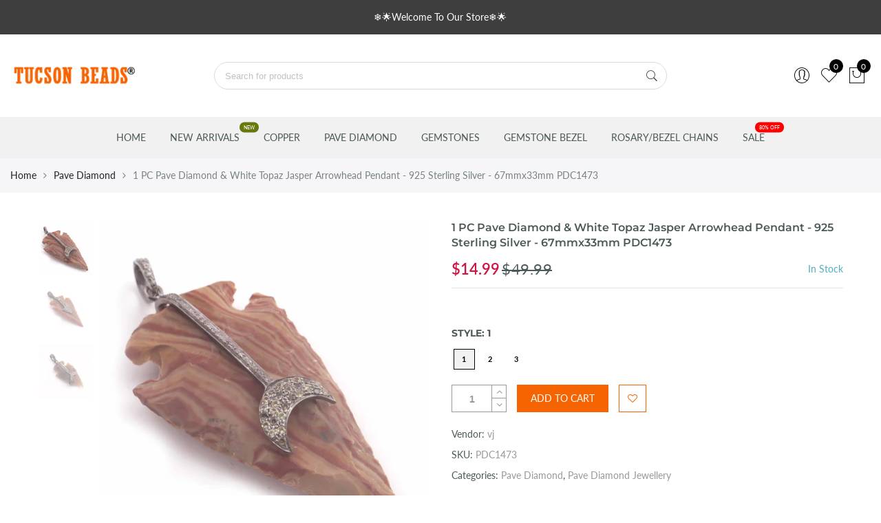

--- FILE ---
content_type: text/html; charset=utf-8
request_url: https://www.tucsonbeads.com/products/1-pc-pave-diamond-white-topaz-jasper-arrowhead-pendant-925-sterling-silver-67mmx33mm-pdc1473
body_size: 47679
content:
<!doctype html>
<html lang="en" class="no-js">
<head>
<!-- Start of Booster Apps Seo-0.1-->
<title>1 PC Pave Diamond &amp; White Topaz Jasper Arrowhead Pendant - 925 Sterling Silver -  67mmx33mm PDC1473 | Tucson Beads</title><meta name="description" content="1 PC Pave Diamond &amp; White Topaz Jasper Arrowhead Pendant - 925 Sterling Silver -  67mmx33mm PDC1473Measure Approximately :Size = 67mmx33mm (Including Bail)Metal = 925 Sterling SilverSold As = 1 PieceWe are continuously adding new pro..." /><script type="application/ld+json">
  {
    "@context": "https://schema.org",
    "@type": "Organization",
    "name": "Tucson Beads",
    "url": "https://www.tucsonbeads.com",
    "description": "Buy natural gemstone beads online at wholesale prices. We offer a wide variety of beads, gemstone rosary chains, and beaded chains, pave diamond, connectors, rondelles etc.","image": "https://cdn.shopify.com/s/files/1/0618/3873/files/tucsonbeads-logo_200x.png?v=1586694743",
      "logo": "https://cdn.shopify.com/s/files/1/0618/3873/files/tucsonbeads-logo_200x.png?v=1586694743","sameAs": ["https://facebook.com/tucsonbeads/", "https://twitter.com/tucsonbeads786", "https://instagram.com/tucsonbeads/", "https://youtube.com/channel/tucsonbeads", "https://linkedin.com/tucsonbeads", "https://snapchat.com/tucsonbeads", "https://pinterest.com/tucsonbeads", "https://plus.google.com/tucsonbeads"]
  }
</script>

<script type="application/ld+json">
  {
    "@context": "https://schema.org",
    "@type": "WebSite",
    "name": "Tucson Beads",
    "url": "https://www.tucsonbeads.com",
    "potentialAction": {
      "@type": "SearchAction",
      "query-input": "required name=query",
      "target": "https://www.tucsonbeads.com/search?q={query}"
    }
  }
</script><script type="application/ld+json">
  {
    "@context": "https://schema.org",
    "@type": "Product",
    "name": "1 PC Pave Diamond \u0026 White Topaz Jasper Arrowhead Pendant - 925 Sterling Silver -  67mmx33mm PDC1473",
    "brand": {"@type": "Brand","name": "vj"},
    "sku": "PDC1473",
    "mpn": "",
    "description": "1 PC Pave Diamond \u0026amp; White Topaz Jasper Arrowhead Pendant - 925 Sterling Silver -  67mmx33mm PDC1473\nMeasure Approximately :\n\n\nSize = 67mmx33mm (Including Bail)\n\nMetal = 925 Sterling Silver\n\nSold As = 1 Piece\n\nWe are continuously adding new products in our store. So keep coming back to see more great deals on gems in our mart.Amazing quality at the best price around!!!Makes a great focal piece, sure to get compliments!!!!",
    "url": "https://www.tucsonbeads.com/products/1-pc-pave-diamond-white-topaz-jasper-arrowhead-pendant-925-sterling-silver-67mmx33mm-pdc1473","image": "https://www.tucsonbeads.com/cdn/shop/files/IMG_6416_6ea31181-178c-4950-9bfa-0dbfab9807c0_4000x.jpg?v=1687437370","itemCondition": "https://schema.org/NewCondition",
    "offers": [{
          "@type": "Offer",
          "price": "14.99",
          "priceCurrency": "USD",
          "itemCondition": "https://schema.org/NewCondition",
          "url": "https://www.tucsonbeads.com/products/1-pc-pave-diamond-white-topaz-jasper-arrowhead-pendant-925-sterling-silver-67mmx33mm-pdc1473?variant=44136508948706",
          "sku": "PDC1473",
          "mpn": "",
          "availability" : "https://schema.org/InStock",
          "priceValidUntil": "2026-02-05","gtin14": ""},{
          "@type": "Offer",
          "price": "14.99",
          "priceCurrency": "USD",
          "itemCondition": "https://schema.org/NewCondition",
          "url": "https://www.tucsonbeads.com/products/1-pc-pave-diamond-white-topaz-jasper-arrowhead-pendant-925-sterling-silver-67mmx33mm-pdc1473?variant=44136508981474",
          "sku": "PDC1473",
          "mpn": "",
          "availability" : "https://schema.org/InStock",
          "priceValidUntil": "2026-02-05","gtin14": ""},{
          "@type": "Offer",
          "price": "14.99",
          "priceCurrency": "USD",
          "itemCondition": "https://schema.org/NewCondition",
          "url": "https://www.tucsonbeads.com/products/1-pc-pave-diamond-white-topaz-jasper-arrowhead-pendant-925-sterling-silver-67mmx33mm-pdc1473?variant=44136509014242",
          "sku": "PDC1473",
          "mpn": "",
          "availability" : "https://schema.org/InStock",
          "priceValidUntil": "2026-02-05","gtin14": ""}]}
</script>
<!-- end of Booster Apps SEO -->

  <meta charset="utf-8">
  <meta http-equiv="X-UA-Compatible" content="IE=edge,chrome=1">
  <meta name="viewport" content="width=device-width, initial-scale=1.0, maximum-scale=1.0, user-scalable=no">
  <meta name="theme-color" content="#7796a8">
  <meta name="format-detection" content="telephone=no">
  <link rel="canonical" href="https://www.tucsonbeads.com/products/1-pc-pave-diamond-white-topaz-jasper-arrowhead-pendant-925-sterling-silver-67mmx33mm-pdc1473">
  <script type="text/javascript">document.documentElement.className = document.documentElement.className.replace('no-js', 'yes-js js_active js');document.addEventListener('lazybeforeunveil', function(e){ var bg = e.target.getAttribute('data-bg');if(bg){ e.target.style.backgroundImage = 'url(' + bg + ')';} });</script><link rel="shortcut icon" type="image/png" href="//www.tucsonbeads.com/cdn/shop/files/tb-favicon_32x.jpg?v=1613546697">
  

<!-- /snippets/social-meta-tags.liquid --><meta name="keywords" content=",Tucson Beads,www.tucsonbeads.com"/><meta name="author" content="The4"><meta property="og:site_name" content="Tucson Beads">
<meta property="og:url" content="https://www.tucsonbeads.com/products/1-pc-pave-diamond-white-topaz-jasper-arrowhead-pendant-925-sterling-silver-67mmx33mm-pdc1473">
<meta property="og:title" content="1 PC Pave Diamond & White Topaz Jasper Arrowhead Pendant - 925 Sterling Silver -  67mmx33mm PDC1473">
<meta property="og:type" content="og:product">
<meta property="og:description" content="925 sterling silver , pave diamond , diamond jewelry , silver online jewelry , jewelry making , bone pendant , handmade jewelry , women jewelry , silver , pave diamond pendant , pendant , necklace pendant , designer pendant , arrowhead pendant, topaz arrowhead, sapphire arrowhead,"><meta property="product:price:amount" content="14.99">
  <meta property="product:price:amount" content="USD"><meta property="og:image" content="http://www.tucsonbeads.com/cdn/shop/files/IMG_6416_6ea31181-178c-4950-9bfa-0dbfab9807c0_1200x1200.jpg?v=1687437370"><meta property="og:image" content="http://www.tucsonbeads.com/cdn/shop/files/IMG_6417_e2189bca-c185-4df6-8d5c-37aae2c4c51a_1200x1200.jpg?v=1687437369"><meta property="og:image" content="http://www.tucsonbeads.com/cdn/shop/files/IMG_6418_922e0990-4566-45bf-8ead-996ca4b7b688_1200x1200.jpg?v=1687437369"><meta property="og:image:secure_url" content="https://www.tucsonbeads.com/cdn/shop/files/IMG_6416_6ea31181-178c-4950-9bfa-0dbfab9807c0_1200x1200.jpg?v=1687437370"><meta property="og:image:secure_url" content="https://www.tucsonbeads.com/cdn/shop/files/IMG_6417_e2189bca-c185-4df6-8d5c-37aae2c4c51a_1200x1200.jpg?v=1687437369"><meta property="og:image:secure_url" content="https://www.tucsonbeads.com/cdn/shop/files/IMG_6418_922e0990-4566-45bf-8ead-996ca4b7b688_1200x1200.jpg?v=1687437369"><meta name="twitter:site" content="@tucsonbeads786"><meta name="twitter:card" content="summary_large_image">
<meta name="twitter:title" content="1 PC Pave Diamond & White Topaz Jasper Arrowhead Pendant - 925 Sterling Silver -  67mmx33mm PDC1473">
<meta name="twitter:description" content="925 sterling silver , pave diamond , diamond jewelry , silver online jewelry , jewelry making , bone pendant , handmade jewelry , women jewelry , silver , pave diamond pendant , pendant , necklace pendant , designer pendant , arrowhead pendant, topaz arrowhead, sapphire arrowhead,">
<link rel="preload" href="//www.tucsonbeads.com/cdn/shop/t/11/assets/head_css.css?v=28777833043423226201704452545" as="style">
  <link rel="preload" href="//www.tucsonbeads.com/cdn/shop/t/11/assets/style.min.css?v=90981914006239464571664864374" as="style"><link rel="preload" href="//www.tucsonbeads.com/cdn/shop/t/11/assets/css_setting.css?v=106675065515904629781762420427" as="style">
  <link href="//www.tucsonbeads.com/cdn/shop/t/11/assets/head_css.css?v=28777833043423226201704452545" rel="stylesheet" type="text/css" media="all" />
  <link href="//www.tucsonbeads.com/cdn/shop/t/11/assets/style.min.css?v=90981914006239464571664864374" rel="stylesheet" type="text/css" media="all" />
<link href="//www.tucsonbeads.com/cdn/shop/t/11/assets/css_setting.css?v=106675065515904629781762420427" rel="stylesheet" type="text/css" media="all" />
<link href="//www.tucsonbeads.com/cdn/shop/t/11/assets/custom.css?v=63772459940212004141664864374" rel="stylesheet" type="text/css" media="all" /><style type="text/css">
      </style><script>var NT4 = NT4 || {};NT4.designMode = false;if (performance.navigation.type === 2) {location.reload(true);}</script><script type="application/json" id="ProductJson-NT">{"one_v":false,"one_p":0,"Ntavailable": [],"Ntsoldout": ["1","2","3"]}
  </script>
  <script type="application/json" id="ProductJson-template">{"id": 8107617550562,"title": "1 PC Pave Diamond \u0026 White Topaz Jasper Arrowhead Pendant - 925 Sterling Silver -67mmx33mm PDC1473","url": "\/products\/1-pc-pave-diamond-white-topaz-jasper-arrowhead-pendant-925-sterling-silver-67mmx33mm-pdc1473","handle": "1-pc-pave-diamond-white-topaz-jasper-arrowhead-pendant-925-sterling-silver-67mmx33mm-pdc1473","price": 1499,"price_min": 1499,"price_max": 1499,"available": true,"price_varies": false,"compare_at_price": 4999,"compare_at_price_min": 4999,"compare_at_price_max": 4999,"compare_at_price_varies": false,"images_size": 3,"variants": [{"id": 44136508948706,"title": "1","option1": "1","option2":null,"option3":null,"sku": "PDC1473","requires_shipping": true,"taxable": true,"shopify3d":"none","featured_image":{"id": 39350737764578,"product_id": 8107617550562,"width": 4000,"height": 4000,"src": "\/\/www.tucsonbeads.com\/cdn\/shop\/files\/IMG_6416_6ea31181-178c-4950-9bfa-0dbfab9807c0.jpg?v=1687437370"},"available": true,"public_title": "1","options": ["1"],"price": 1499,"weight": 28,"compare_at_price": 4999,"inventory_quantity": 1,"inventory_management": "shopify","inventory_policy": "deny","incoming": false,"next_incoming_date": null,"barcode": ""},{"id": 44136508981474,"title": "2","option1": "2","option2":null,"option3":null,"sku": "PDC1473","requires_shipping": true,"taxable": true,"shopify3d":"none","featured_image":{"id": 39350737699042,"product_id": 8107617550562,"width": 4000,"height": 4000,"src": "\/\/www.tucsonbeads.com\/cdn\/shop\/files\/IMG_6417_e2189bca-c185-4df6-8d5c-37aae2c4c51a.jpg?v=1687437369"},"available": true,"public_title": "2","options": ["2"],"price": 1499,"weight": 28,"compare_at_price": 4999,"inventory_quantity": 1,"inventory_management": "shopify","inventory_policy": "deny","incoming": false,"next_incoming_date": null,"barcode": ""},{"id": 44136509014242,"title": "3","option1": "3","option2":null,"option3":null,"sku": "PDC1473","requires_shipping": true,"taxable": true,"shopify3d":"none","featured_image":{"id": 39350737731810,"product_id": 8107617550562,"width": 4000,"height": 4000,"src": "\/\/www.tucsonbeads.com\/cdn\/shop\/files\/IMG_6418_922e0990-4566-45bf-8ead-996ca4b7b688.jpg?v=1687437369"},"available": true,"public_title": "3","options": ["3"],"price": 1499,"weight": 28,"compare_at_price": 4999,"inventory_quantity": 1,"inventory_management": "shopify","inventory_policy": "deny","incoming": false,"next_incoming_date": null,"barcode": ""}],"featured_image": "\/\/www.tucsonbeads.com\/cdn\/shop\/files\/IMG_6416_6ea31181-178c-4950-9bfa-0dbfab9807c0.jpg?v=1687437370","options": ["Style"],"remove_soldout": false}
  </script><script type="text/javascript">var NTsettingspr = {related_id:false, recently_viewed:true, ProductID:8107617550562, PrHandle:"1-pc-pave-diamond-white-topaz-jasper-arrowhead-pendant-925-sterling-silver-67mmx33mm-pdc1473", cat_handle:"+pave-diamond", scrolltop:1000,ThreeSixty:false,hashtag:"none", access_token:"none", username:"none"};</script>
<script type="text/javascript" src="//www.tucsonbeads.com/cdn/shop/t/11/assets/lazysizes.min.js?v=113464784210294075481664864374" async="async"></script>
  <script type="text/javascript" src="//www.tucsonbeads.com/cdn/shop/t/11/assets/jquery.min.js?v=60438153447531384241664864374"></script>
  <script type="text/javascript" src="//www.tucsonbeads.com/cdn/shop/t/11/assets/pre_vendor.min.js?v=85234518780991702321664864374"></script>
  <script type="text/javascript" src="//www.tucsonbeads.com/cdn/shop/t/11/assets/pre_theme.min.js?v=6698942598232343181664864374"></script><!-- Set variables --><script>window.performance && window.performance.mark && window.performance.mark('shopify.content_for_header.start');</script><meta name="google-site-verification" content="VOIHyvwP4izQp3A3Ads3cn49JKC6-E4nAxo33avEjmw">
<meta id="shopify-digital-wallet" name="shopify-digital-wallet" content="/6183873/digital_wallets/dialog">
<meta name="shopify-checkout-api-token" content="fede6b5a0dca760172e7d28d3db6fa2a">
<meta id="in-context-paypal-metadata" data-shop-id="6183873" data-venmo-supported="false" data-environment="production" data-locale="en_US" data-paypal-v4="true" data-currency="USD">
<link rel="alternate" hreflang="x-default" href="https://www.tucsonbeads.com/products/1-pc-pave-diamond-white-topaz-jasper-arrowhead-pendant-925-sterling-silver-67mmx33mm-pdc1473">
<link rel="alternate" hreflang="en-CA" href="https://www.tucsonbeads.com/en-ca/products/1-pc-pave-diamond-white-topaz-jasper-arrowhead-pendant-925-sterling-silver-67mmx33mm-pdc1473">
<link rel="alternate" type="application/json+oembed" href="https://www.tucsonbeads.com/products/1-pc-pave-diamond-white-topaz-jasper-arrowhead-pendant-925-sterling-silver-67mmx33mm-pdc1473.oembed">
<script async="async" src="/checkouts/internal/preloads.js?locale=en-US"></script>
<link rel="preconnect" href="https://shop.app" crossorigin="anonymous">
<script async="async" src="https://shop.app/checkouts/internal/preloads.js?locale=en-US&shop_id=6183873" crossorigin="anonymous"></script>
<script id="apple-pay-shop-capabilities" type="application/json">{"shopId":6183873,"countryCode":"US","currencyCode":"USD","merchantCapabilities":["supports3DS"],"merchantId":"gid:\/\/shopify\/Shop\/6183873","merchantName":"Tucson Beads","requiredBillingContactFields":["postalAddress","email","phone"],"requiredShippingContactFields":["postalAddress","email","phone"],"shippingType":"shipping","supportedNetworks":["visa","masterCard","amex","discover","elo","jcb"],"total":{"type":"pending","label":"Tucson Beads","amount":"1.00"},"shopifyPaymentsEnabled":true,"supportsSubscriptions":true}</script>
<script id="shopify-features" type="application/json">{"accessToken":"fede6b5a0dca760172e7d28d3db6fa2a","betas":["rich-media-storefront-analytics"],"domain":"www.tucsonbeads.com","predictiveSearch":true,"shopId":6183873,"locale":"en"}</script>
<script>var Shopify = Shopify || {};
Shopify.shop = "tucson-beads.myshopify.com";
Shopify.locale = "en";
Shopify.currency = {"active":"USD","rate":"1.0"};
Shopify.country = "US";
Shopify.theme = {"name":"Copy of Gecko4 - upload me","id":136174797026,"schema_name":"Gecko","schema_version":"4.0","theme_store_id":null,"role":"main"};
Shopify.theme.handle = "null";
Shopify.theme.style = {"id":null,"handle":null};
Shopify.cdnHost = "www.tucsonbeads.com/cdn";
Shopify.routes = Shopify.routes || {};
Shopify.routes.root = "/";</script>
<script type="module">!function(o){(o.Shopify=o.Shopify||{}).modules=!0}(window);</script>
<script>!function(o){function n(){var o=[];function n(){o.push(Array.prototype.slice.apply(arguments))}return n.q=o,n}var t=o.Shopify=o.Shopify||{};t.loadFeatures=n(),t.autoloadFeatures=n()}(window);</script>
<script>
  window.ShopifyPay = window.ShopifyPay || {};
  window.ShopifyPay.apiHost = "shop.app\/pay";
  window.ShopifyPay.redirectState = null;
</script>
<script id="shop-js-analytics" type="application/json">{"pageType":"product"}</script>
<script defer="defer" async type="module" src="//www.tucsonbeads.com/cdn/shopifycloud/shop-js/modules/v2/client.init-shop-cart-sync_DtuiiIyl.en.esm.js"></script>
<script defer="defer" async type="module" src="//www.tucsonbeads.com/cdn/shopifycloud/shop-js/modules/v2/chunk.common_CUHEfi5Q.esm.js"></script>
<script type="module">
  await import("//www.tucsonbeads.com/cdn/shopifycloud/shop-js/modules/v2/client.init-shop-cart-sync_DtuiiIyl.en.esm.js");
await import("//www.tucsonbeads.com/cdn/shopifycloud/shop-js/modules/v2/chunk.common_CUHEfi5Q.esm.js");

  window.Shopify.SignInWithShop?.initShopCartSync?.({"fedCMEnabled":true,"windoidEnabled":true});

</script>
<script defer="defer" async type="module" src="//www.tucsonbeads.com/cdn/shopifycloud/shop-js/modules/v2/client.payment-terms_CAtGlQYS.en.esm.js"></script>
<script defer="defer" async type="module" src="//www.tucsonbeads.com/cdn/shopifycloud/shop-js/modules/v2/chunk.common_CUHEfi5Q.esm.js"></script>
<script defer="defer" async type="module" src="//www.tucsonbeads.com/cdn/shopifycloud/shop-js/modules/v2/chunk.modal_BewljZkx.esm.js"></script>
<script type="module">
  await import("//www.tucsonbeads.com/cdn/shopifycloud/shop-js/modules/v2/client.payment-terms_CAtGlQYS.en.esm.js");
await import("//www.tucsonbeads.com/cdn/shopifycloud/shop-js/modules/v2/chunk.common_CUHEfi5Q.esm.js");
await import("//www.tucsonbeads.com/cdn/shopifycloud/shop-js/modules/v2/chunk.modal_BewljZkx.esm.js");

  
</script>
<script>
  window.Shopify = window.Shopify || {};
  if (!window.Shopify.featureAssets) window.Shopify.featureAssets = {};
  window.Shopify.featureAssets['shop-js'] = {"shop-cart-sync":["modules/v2/client.shop-cart-sync_DFoTY42P.en.esm.js","modules/v2/chunk.common_CUHEfi5Q.esm.js"],"init-fed-cm":["modules/v2/client.init-fed-cm_D2UNy1i2.en.esm.js","modules/v2/chunk.common_CUHEfi5Q.esm.js"],"init-shop-email-lookup-coordinator":["modules/v2/client.init-shop-email-lookup-coordinator_BQEe2rDt.en.esm.js","modules/v2/chunk.common_CUHEfi5Q.esm.js"],"shop-cash-offers":["modules/v2/client.shop-cash-offers_3CTtReFF.en.esm.js","modules/v2/chunk.common_CUHEfi5Q.esm.js","modules/v2/chunk.modal_BewljZkx.esm.js"],"shop-button":["modules/v2/client.shop-button_C6oxCjDL.en.esm.js","modules/v2/chunk.common_CUHEfi5Q.esm.js"],"init-windoid":["modules/v2/client.init-windoid_5pix8xhK.en.esm.js","modules/v2/chunk.common_CUHEfi5Q.esm.js"],"avatar":["modules/v2/client.avatar_BTnouDA3.en.esm.js"],"init-shop-cart-sync":["modules/v2/client.init-shop-cart-sync_DtuiiIyl.en.esm.js","modules/v2/chunk.common_CUHEfi5Q.esm.js"],"shop-toast-manager":["modules/v2/client.shop-toast-manager_BYv_8cH1.en.esm.js","modules/v2/chunk.common_CUHEfi5Q.esm.js"],"pay-button":["modules/v2/client.pay-button_FnF9EIkY.en.esm.js","modules/v2/chunk.common_CUHEfi5Q.esm.js"],"shop-login-button":["modules/v2/client.shop-login-button_CH1KUpOf.en.esm.js","modules/v2/chunk.common_CUHEfi5Q.esm.js","modules/v2/chunk.modal_BewljZkx.esm.js"],"init-customer-accounts-sign-up":["modules/v2/client.init-customer-accounts-sign-up_aj7QGgYS.en.esm.js","modules/v2/client.shop-login-button_CH1KUpOf.en.esm.js","modules/v2/chunk.common_CUHEfi5Q.esm.js","modules/v2/chunk.modal_BewljZkx.esm.js"],"init-shop-for-new-customer-accounts":["modules/v2/client.init-shop-for-new-customer-accounts_NbnYRf_7.en.esm.js","modules/v2/client.shop-login-button_CH1KUpOf.en.esm.js","modules/v2/chunk.common_CUHEfi5Q.esm.js","modules/v2/chunk.modal_BewljZkx.esm.js"],"init-customer-accounts":["modules/v2/client.init-customer-accounts_ppedhqCH.en.esm.js","modules/v2/client.shop-login-button_CH1KUpOf.en.esm.js","modules/v2/chunk.common_CUHEfi5Q.esm.js","modules/v2/chunk.modal_BewljZkx.esm.js"],"shop-follow-button":["modules/v2/client.shop-follow-button_CMIBBa6u.en.esm.js","modules/v2/chunk.common_CUHEfi5Q.esm.js","modules/v2/chunk.modal_BewljZkx.esm.js"],"lead-capture":["modules/v2/client.lead-capture_But0hIyf.en.esm.js","modules/v2/chunk.common_CUHEfi5Q.esm.js","modules/v2/chunk.modal_BewljZkx.esm.js"],"checkout-modal":["modules/v2/client.checkout-modal_BBxc70dQ.en.esm.js","modules/v2/chunk.common_CUHEfi5Q.esm.js","modules/v2/chunk.modal_BewljZkx.esm.js"],"shop-login":["modules/v2/client.shop-login_hM3Q17Kl.en.esm.js","modules/v2/chunk.common_CUHEfi5Q.esm.js","modules/v2/chunk.modal_BewljZkx.esm.js"],"payment-terms":["modules/v2/client.payment-terms_CAtGlQYS.en.esm.js","modules/v2/chunk.common_CUHEfi5Q.esm.js","modules/v2/chunk.modal_BewljZkx.esm.js"]};
</script>
<script>(function() {
  var isLoaded = false;
  function asyncLoad() {
    if (isLoaded) return;
    isLoaded = true;
    var urls = ["\/\/cdn.shopify.com\/proxy\/e8c2153374dac3b710f2e157724e7a67508cc7a4770dd4ffa259564eec7cabca\/bingshoppingtool-t2app-prod.trafficmanager.net\/uet\/tracking_script?shop=tucson-beads.myshopify.com\u0026sp-cache-control=cHVibGljLCBtYXgtYWdlPTkwMA","https:\/\/cdn.shopify.com\/s\/files\/1\/0618\/3873\/t\/8\/assets\/ZAnMdlKPu1BW7Hyu.js?v=1606483579\u0026shopId=13576\u0026shop=tucson-beads.myshopify.com","https:\/\/d11gyepaze0qmc.cloudfront.net\/assets\/js\/order-lookup-by-hulkapps.js?shop=tucson-beads.myshopify.com"];
    for (var i = 0; i < urls.length; i++) {
      var s = document.createElement('script');
      s.type = 'text/javascript';
      s.async = true;
      s.src = urls[i];
      var x = document.getElementsByTagName('script')[0];
      x.parentNode.insertBefore(s, x);
    }
  };
  if(window.attachEvent) {
    window.attachEvent('onload', asyncLoad);
  } else {
    window.addEventListener('load', asyncLoad, false);
  }
})();</script>
<script id="__st">var __st={"a":6183873,"offset":-18000,"reqid":"a2cf7fb9-0766-4c52-8ad2-f2d635f8fad6-1767706648","pageurl":"www.tucsonbeads.com\/products\/1-pc-pave-diamond-white-topaz-jasper-arrowhead-pendant-925-sterling-silver-67mmx33mm-pdc1473","u":"c00f4d9e8897","p":"product","rtyp":"product","rid":8107617550562};</script>
<script>window.ShopifyPaypalV4VisibilityTracking = true;</script>
<script id="captcha-bootstrap">!function(){'use strict';const t='contact',e='account',n='new_comment',o=[[t,t],['blogs',n],['comments',n],[t,'customer']],c=[[e,'customer_login'],[e,'guest_login'],[e,'recover_customer_password'],[e,'create_customer']],r=t=>t.map((([t,e])=>`form[action*='/${t}']:not([data-nocaptcha='true']) input[name='form_type'][value='${e}']`)).join(','),a=t=>()=>t?[...document.querySelectorAll(t)].map((t=>t.form)):[];function s(){const t=[...o],e=r(t);return a(e)}const i='password',u='form_key',d=['recaptcha-v3-token','g-recaptcha-response','h-captcha-response',i],f=()=>{try{return window.sessionStorage}catch{return}},m='__shopify_v',_=t=>t.elements[u];function p(t,e,n=!1){try{const o=window.sessionStorage,c=JSON.parse(o.getItem(e)),{data:r}=function(t){const{data:e,action:n}=t;return t[m]||n?{data:e,action:n}:{data:t,action:n}}(c);for(const[e,n]of Object.entries(r))t.elements[e]&&(t.elements[e].value=n);n&&o.removeItem(e)}catch(o){console.error('form repopulation failed',{error:o})}}const l='form_type',E='cptcha';function T(t){t.dataset[E]=!0}const w=window,h=w.document,L='Shopify',v='ce_forms',y='captcha';let A=!1;((t,e)=>{const n=(g='f06e6c50-85a8-45c8-87d0-21a2b65856fe',I='https://cdn.shopify.com/shopifycloud/storefront-forms-hcaptcha/ce_storefront_forms_captcha_hcaptcha.v1.5.2.iife.js',D={infoText:'Protected by hCaptcha',privacyText:'Privacy',termsText:'Terms'},(t,e,n)=>{const o=w[L][v],c=o.bindForm;if(c)return c(t,g,e,D).then(n);var r;o.q.push([[t,g,e,D],n]),r=I,A||(h.body.append(Object.assign(h.createElement('script'),{id:'captcha-provider',async:!0,src:r})),A=!0)});var g,I,D;w[L]=w[L]||{},w[L][v]=w[L][v]||{},w[L][v].q=[],w[L][y]=w[L][y]||{},w[L][y].protect=function(t,e){n(t,void 0,e),T(t)},Object.freeze(w[L][y]),function(t,e,n,w,h,L){const[v,y,A,g]=function(t,e,n){const i=e?o:[],u=t?c:[],d=[...i,...u],f=r(d),m=r(i),_=r(d.filter((([t,e])=>n.includes(e))));return[a(f),a(m),a(_),s()]}(w,h,L),I=t=>{const e=t.target;return e instanceof HTMLFormElement?e:e&&e.form},D=t=>v().includes(t);t.addEventListener('submit',(t=>{const e=I(t);if(!e)return;const n=D(e)&&!e.dataset.hcaptchaBound&&!e.dataset.recaptchaBound,o=_(e),c=g().includes(e)&&(!o||!o.value);(n||c)&&t.preventDefault(),c&&!n&&(function(t){try{if(!f())return;!function(t){const e=f();if(!e)return;const n=_(t);if(!n)return;const o=n.value;o&&e.removeItem(o)}(t);const e=Array.from(Array(32),(()=>Math.random().toString(36)[2])).join('');!function(t,e){_(t)||t.append(Object.assign(document.createElement('input'),{type:'hidden',name:u})),t.elements[u].value=e}(t,e),function(t,e){const n=f();if(!n)return;const o=[...t.querySelectorAll(`input[type='${i}']`)].map((({name:t})=>t)),c=[...d,...o],r={};for(const[a,s]of new FormData(t).entries())c.includes(a)||(r[a]=s);n.setItem(e,JSON.stringify({[m]:1,action:t.action,data:r}))}(t,e)}catch(e){console.error('failed to persist form',e)}}(e),e.submit())}));const S=(t,e)=>{t&&!t.dataset[E]&&(n(t,e.some((e=>e===t))),T(t))};for(const o of['focusin','change'])t.addEventListener(o,(t=>{const e=I(t);D(e)&&S(e,y())}));const B=e.get('form_key'),M=e.get(l),P=B&&M;t.addEventListener('DOMContentLoaded',(()=>{const t=y();if(P)for(const e of t)e.elements[l].value===M&&p(e,B);[...new Set([...A(),...v().filter((t=>'true'===t.dataset.shopifyCaptcha))])].forEach((e=>S(e,t)))}))}(h,new URLSearchParams(w.location.search),n,t,e,['guest_login'])})(!0,!0)}();</script>
<script integrity="sha256-4kQ18oKyAcykRKYeNunJcIwy7WH5gtpwJnB7kiuLZ1E=" data-source-attribution="shopify.loadfeatures" defer="defer" src="//www.tucsonbeads.com/cdn/shopifycloud/storefront/assets/storefront/load_feature-a0a9edcb.js" crossorigin="anonymous"></script>
<script crossorigin="anonymous" defer="defer" src="//www.tucsonbeads.com/cdn/shopifycloud/storefront/assets/shopify_pay/storefront-65b4c6d7.js?v=20250812"></script>
<script data-source-attribution="shopify.dynamic_checkout.dynamic.init">var Shopify=Shopify||{};Shopify.PaymentButton=Shopify.PaymentButton||{isStorefrontPortableWallets:!0,init:function(){window.Shopify.PaymentButton.init=function(){};var t=document.createElement("script");t.src="https://www.tucsonbeads.com/cdn/shopifycloud/portable-wallets/latest/portable-wallets.en.js",t.type="module",document.head.appendChild(t)}};
</script>
<script data-source-attribution="shopify.dynamic_checkout.buyer_consent">
  function portableWalletsHideBuyerConsent(e){var t=document.getElementById("shopify-buyer-consent"),n=document.getElementById("shopify-subscription-policy-button");t&&n&&(t.classList.add("hidden"),t.setAttribute("aria-hidden","true"),n.removeEventListener("click",e))}function portableWalletsShowBuyerConsent(e){var t=document.getElementById("shopify-buyer-consent"),n=document.getElementById("shopify-subscription-policy-button");t&&n&&(t.classList.remove("hidden"),t.removeAttribute("aria-hidden"),n.addEventListener("click",e))}window.Shopify?.PaymentButton&&(window.Shopify.PaymentButton.hideBuyerConsent=portableWalletsHideBuyerConsent,window.Shopify.PaymentButton.showBuyerConsent=portableWalletsShowBuyerConsent);
</script>
<script data-source-attribution="shopify.dynamic_checkout.cart.bootstrap">document.addEventListener("DOMContentLoaded",(function(){function t(){return document.querySelector("shopify-accelerated-checkout-cart, shopify-accelerated-checkout")}if(t())Shopify.PaymentButton.init();else{new MutationObserver((function(e,n){t()&&(Shopify.PaymentButton.init(),n.disconnect())})).observe(document.body,{childList:!0,subtree:!0})}}));
</script>
<link id="shopify-accelerated-checkout-styles" rel="stylesheet" media="screen" href="https://www.tucsonbeads.com/cdn/shopifycloud/portable-wallets/latest/accelerated-checkout-backwards-compat.css" crossorigin="anonymous">
<style id="shopify-accelerated-checkout-cart">
        #shopify-buyer-consent {
  margin-top: 1em;
  display: inline-block;
  width: 100%;
}

#shopify-buyer-consent.hidden {
  display: none;
}

#shopify-subscription-policy-button {
  background: none;
  border: none;
  padding: 0;
  text-decoration: underline;
  font-size: inherit;
  cursor: pointer;
}

#shopify-subscription-policy-button::before {
  box-shadow: none;
}

      </style>

<script>window.performance && window.performance.mark && window.performance.mark('shopify.content_for_header.end');</script>
  
  <meta name="google-site-verification" content="cBCnMnZ7Md3XmsTSSfUxY2x6GgPgMBvQkS0zSa7zKv8" />
<script src="https://cdn.shopify.com/extensions/bc48ed15-9f2e-42b2-9980-a4c71427d1a1/forms-2282/assets/shopify-forms-loader.js" type="text/javascript" defer="defer"></script>
<script src="https://cdn.shopify.com/extensions/019b3736-47b2-77be-a0b4-f5e4755f1334/smile-io-262/assets/smile-loader.js" type="text/javascript" defer="defer"></script>
<link href="https://monorail-edge.shopifysvc.com" rel="dns-prefetch">
<script>(function(){if ("sendBeacon" in navigator && "performance" in window) {try {var session_token_from_headers = performance.getEntriesByType('navigation')[0].serverTiming.find(x => x.name == '_s').description;} catch {var session_token_from_headers = undefined;}var session_cookie_matches = document.cookie.match(/_shopify_s=([^;]*)/);var session_token_from_cookie = session_cookie_matches && session_cookie_matches.length === 2 ? session_cookie_matches[1] : "";var session_token = session_token_from_headers || session_token_from_cookie || "";function handle_abandonment_event(e) {var entries = performance.getEntries().filter(function(entry) {return /monorail-edge.shopifysvc.com/.test(entry.name);});if (!window.abandonment_tracked && entries.length === 0) {window.abandonment_tracked = true;var currentMs = Date.now();var navigation_start = performance.timing.navigationStart;var payload = {shop_id: 6183873,url: window.location.href,navigation_start,duration: currentMs - navigation_start,session_token,page_type: "product"};window.navigator.sendBeacon("https://monorail-edge.shopifysvc.com/v1/produce", JSON.stringify({schema_id: "online_store_buyer_site_abandonment/1.1",payload: payload,metadata: {event_created_at_ms: currentMs,event_sent_at_ms: currentMs}}));}}window.addEventListener('pagehide', handle_abandonment_event);}}());</script>
<script id="web-pixels-manager-setup">(function e(e,d,r,n,o){if(void 0===o&&(o={}),!Boolean(null===(a=null===(i=window.Shopify)||void 0===i?void 0:i.analytics)||void 0===a?void 0:a.replayQueue)){var i,a;window.Shopify=window.Shopify||{};var t=window.Shopify;t.analytics=t.analytics||{};var s=t.analytics;s.replayQueue=[],s.publish=function(e,d,r){return s.replayQueue.push([e,d,r]),!0};try{self.performance.mark("wpm:start")}catch(e){}var l=function(){var e={modern:/Edge?\/(1{2}[4-9]|1[2-9]\d|[2-9]\d{2}|\d{4,})\.\d+(\.\d+|)|Firefox\/(1{2}[4-9]|1[2-9]\d|[2-9]\d{2}|\d{4,})\.\d+(\.\d+|)|Chrom(ium|e)\/(9{2}|\d{3,})\.\d+(\.\d+|)|(Maci|X1{2}).+ Version\/(15\.\d+|(1[6-9]|[2-9]\d|\d{3,})\.\d+)([,.]\d+|)( \(\w+\)|)( Mobile\/\w+|) Safari\/|Chrome.+OPR\/(9{2}|\d{3,})\.\d+\.\d+|(CPU[ +]OS|iPhone[ +]OS|CPU[ +]iPhone|CPU IPhone OS|CPU iPad OS)[ +]+(15[._]\d+|(1[6-9]|[2-9]\d|\d{3,})[._]\d+)([._]\d+|)|Android:?[ /-](13[3-9]|1[4-9]\d|[2-9]\d{2}|\d{4,})(\.\d+|)(\.\d+|)|Android.+Firefox\/(13[5-9]|1[4-9]\d|[2-9]\d{2}|\d{4,})\.\d+(\.\d+|)|Android.+Chrom(ium|e)\/(13[3-9]|1[4-9]\d|[2-9]\d{2}|\d{4,})\.\d+(\.\d+|)|SamsungBrowser\/([2-9]\d|\d{3,})\.\d+/,legacy:/Edge?\/(1[6-9]|[2-9]\d|\d{3,})\.\d+(\.\d+|)|Firefox\/(5[4-9]|[6-9]\d|\d{3,})\.\d+(\.\d+|)|Chrom(ium|e)\/(5[1-9]|[6-9]\d|\d{3,})\.\d+(\.\d+|)([\d.]+$|.*Safari\/(?![\d.]+ Edge\/[\d.]+$))|(Maci|X1{2}).+ Version\/(10\.\d+|(1[1-9]|[2-9]\d|\d{3,})\.\d+)([,.]\d+|)( \(\w+\)|)( Mobile\/\w+|) Safari\/|Chrome.+OPR\/(3[89]|[4-9]\d|\d{3,})\.\d+\.\d+|(CPU[ +]OS|iPhone[ +]OS|CPU[ +]iPhone|CPU IPhone OS|CPU iPad OS)[ +]+(10[._]\d+|(1[1-9]|[2-9]\d|\d{3,})[._]\d+)([._]\d+|)|Android:?[ /-](13[3-9]|1[4-9]\d|[2-9]\d{2}|\d{4,})(\.\d+|)(\.\d+|)|Mobile Safari.+OPR\/([89]\d|\d{3,})\.\d+\.\d+|Android.+Firefox\/(13[5-9]|1[4-9]\d|[2-9]\d{2}|\d{4,})\.\d+(\.\d+|)|Android.+Chrom(ium|e)\/(13[3-9]|1[4-9]\d|[2-9]\d{2}|\d{4,})\.\d+(\.\d+|)|Android.+(UC? ?Browser|UCWEB|U3)[ /]?(15\.([5-9]|\d{2,})|(1[6-9]|[2-9]\d|\d{3,})\.\d+)\.\d+|SamsungBrowser\/(5\.\d+|([6-9]|\d{2,})\.\d+)|Android.+MQ{2}Browser\/(14(\.(9|\d{2,})|)|(1[5-9]|[2-9]\d|\d{3,})(\.\d+|))(\.\d+|)|K[Aa][Ii]OS\/(3\.\d+|([4-9]|\d{2,})\.\d+)(\.\d+|)/},d=e.modern,r=e.legacy,n=navigator.userAgent;return n.match(d)?"modern":n.match(r)?"legacy":"unknown"}(),u="modern"===l?"modern":"legacy",c=(null!=n?n:{modern:"",legacy:""})[u],f=function(e){return[e.baseUrl,"/wpm","/b",e.hashVersion,"modern"===e.buildTarget?"m":"l",".js"].join("")}({baseUrl:d,hashVersion:r,buildTarget:u}),m=function(e){var d=e.version,r=e.bundleTarget,n=e.surface,o=e.pageUrl,i=e.monorailEndpoint;return{emit:function(e){var a=e.status,t=e.errorMsg,s=(new Date).getTime(),l=JSON.stringify({metadata:{event_sent_at_ms:s},events:[{schema_id:"web_pixels_manager_load/3.1",payload:{version:d,bundle_target:r,page_url:o,status:a,surface:n,error_msg:t},metadata:{event_created_at_ms:s}}]});if(!i)return console&&console.warn&&console.warn("[Web Pixels Manager] No Monorail endpoint provided, skipping logging."),!1;try{return self.navigator.sendBeacon.bind(self.navigator)(i,l)}catch(e){}var u=new XMLHttpRequest;try{return u.open("POST",i,!0),u.setRequestHeader("Content-Type","text/plain"),u.send(l),!0}catch(e){return console&&console.warn&&console.warn("[Web Pixels Manager] Got an unhandled error while logging to Monorail."),!1}}}}({version:r,bundleTarget:l,surface:e.surface,pageUrl:self.location.href,monorailEndpoint:e.monorailEndpoint});try{o.browserTarget=l,function(e){var d=e.src,r=e.async,n=void 0===r||r,o=e.onload,i=e.onerror,a=e.sri,t=e.scriptDataAttributes,s=void 0===t?{}:t,l=document.createElement("script"),u=document.querySelector("head"),c=document.querySelector("body");if(l.async=n,l.src=d,a&&(l.integrity=a,l.crossOrigin="anonymous"),s)for(var f in s)if(Object.prototype.hasOwnProperty.call(s,f))try{l.dataset[f]=s[f]}catch(e){}if(o&&l.addEventListener("load",o),i&&l.addEventListener("error",i),u)u.appendChild(l);else{if(!c)throw new Error("Did not find a head or body element to append the script");c.appendChild(l)}}({src:f,async:!0,onload:function(){if(!function(){var e,d;return Boolean(null===(d=null===(e=window.Shopify)||void 0===e?void 0:e.analytics)||void 0===d?void 0:d.initialized)}()){var d=window.webPixelsManager.init(e)||void 0;if(d){var r=window.Shopify.analytics;r.replayQueue.forEach((function(e){var r=e[0],n=e[1],o=e[2];d.publishCustomEvent(r,n,o)})),r.replayQueue=[],r.publish=d.publishCustomEvent,r.visitor=d.visitor,r.initialized=!0}}},onerror:function(){return m.emit({status:"failed",errorMsg:"".concat(f," has failed to load")})},sri:function(e){var d=/^sha384-[A-Za-z0-9+/=]+$/;return"string"==typeof e&&d.test(e)}(c)?c:"",scriptDataAttributes:o}),m.emit({status:"loading"})}catch(e){m.emit({status:"failed",errorMsg:(null==e?void 0:e.message)||"Unknown error"})}}})({shopId: 6183873,storefrontBaseUrl: "https://www.tucsonbeads.com",extensionsBaseUrl: "https://extensions.shopifycdn.com/cdn/shopifycloud/web-pixels-manager",monorailEndpoint: "https://monorail-edge.shopifysvc.com/unstable/produce_batch",surface: "storefront-renderer",enabledBetaFlags: ["2dca8a86","a0d5f9d2"],webPixelsConfigList: [{"id":"1190920418","configuration":"{\"shopId\":\"13576\"}","eventPayloadVersion":"v1","runtimeContext":"STRICT","scriptVersion":"307a40031f6e17d9cb86e745fe44e432","type":"APP","apiClientId":2328352,"privacyPurposes":[],"dataSharingAdjustments":{"protectedCustomerApprovalScopes":["read_customer_address","read_customer_email","read_customer_name","read_customer_personal_data","read_customer_phone"]}},{"id":"492568802","configuration":"{\"config\":\"{\\\"pixel_id\\\":\\\"AW-644683005\\\",\\\"target_country\\\":\\\"US\\\",\\\"gtag_events\\\":[{\\\"type\\\":\\\"search\\\",\\\"action_label\\\":\\\"AW-644683005\\\/hoO-COzuvM4BEP2ptLMC\\\"},{\\\"type\\\":\\\"begin_checkout\\\",\\\"action_label\\\":\\\"AW-644683005\\\/Kud-COnuvM4BEP2ptLMC\\\"},{\\\"type\\\":\\\"view_item\\\",\\\"action_label\\\":[\\\"AW-644683005\\\/fIMMCJHtvM4BEP2ptLMC\\\",\\\"MC-QDQW3QCPHP\\\"]},{\\\"type\\\":\\\"purchase\\\",\\\"action_label\\\":[\\\"AW-644683005\\\/fKArCI7tvM4BEP2ptLMC\\\",\\\"MC-QDQW3QCPHP\\\"]},{\\\"type\\\":\\\"page_view\\\",\\\"action_label\\\":[\\\"AW-644683005\\\/RWGDCIvtvM4BEP2ptLMC\\\",\\\"MC-QDQW3QCPHP\\\"]},{\\\"type\\\":\\\"add_payment_info\\\",\\\"action_label\\\":\\\"AW-644683005\\\/fhZnCO_uvM4BEP2ptLMC\\\"},{\\\"type\\\":\\\"add_to_cart\\\",\\\"action_label\\\":\\\"AW-644683005\\\/E_n-CObuvM4BEP2ptLMC\\\"}],\\\"enable_monitoring_mode\\\":false}\"}","eventPayloadVersion":"v1","runtimeContext":"OPEN","scriptVersion":"b2a88bafab3e21179ed38636efcd8a93","type":"APP","apiClientId":1780363,"privacyPurposes":[],"dataSharingAdjustments":{"protectedCustomerApprovalScopes":["read_customer_address","read_customer_email","read_customer_name","read_customer_personal_data","read_customer_phone"]}},{"id":"212173026","configuration":"{\"pixel_id\":\"327446277421388\",\"pixel_type\":\"facebook_pixel\",\"metaapp_system_user_token\":\"-\"}","eventPayloadVersion":"v1","runtimeContext":"OPEN","scriptVersion":"ca16bc87fe92b6042fbaa3acc2fbdaa6","type":"APP","apiClientId":2329312,"privacyPurposes":["ANALYTICS","MARKETING","SALE_OF_DATA"],"dataSharingAdjustments":{"protectedCustomerApprovalScopes":["read_customer_address","read_customer_email","read_customer_name","read_customer_personal_data","read_customer_phone"]}},{"id":"111411426","configuration":"{\"ti\":\"343009590\",\"endpoint\":\"https:\/\/bat.bing.com\/action\/0\"}","eventPayloadVersion":"v1","runtimeContext":"STRICT","scriptVersion":"5ee93563fe31b11d2d65e2f09a5229dc","type":"APP","apiClientId":2997493,"privacyPurposes":["ANALYTICS","MARKETING","SALE_OF_DATA"],"dataSharingAdjustments":{"protectedCustomerApprovalScopes":["read_customer_personal_data"]}},{"id":"104759522","configuration":"{\"tagID\":\"2613594229241\"}","eventPayloadVersion":"v1","runtimeContext":"STRICT","scriptVersion":"18031546ee651571ed29edbe71a3550b","type":"APP","apiClientId":3009811,"privacyPurposes":["ANALYTICS","MARKETING","SALE_OF_DATA"],"dataSharingAdjustments":{"protectedCustomerApprovalScopes":["read_customer_address","read_customer_email","read_customer_name","read_customer_personal_data","read_customer_phone"]}},{"id":"shopify-app-pixel","configuration":"{}","eventPayloadVersion":"v1","runtimeContext":"STRICT","scriptVersion":"0450","apiClientId":"shopify-pixel","type":"APP","privacyPurposes":["ANALYTICS","MARKETING"]},{"id":"shopify-custom-pixel","eventPayloadVersion":"v1","runtimeContext":"LAX","scriptVersion":"0450","apiClientId":"shopify-pixel","type":"CUSTOM","privacyPurposes":["ANALYTICS","MARKETING"]}],isMerchantRequest: false,initData: {"shop":{"name":"Tucson Beads","paymentSettings":{"currencyCode":"USD"},"myshopifyDomain":"tucson-beads.myshopify.com","countryCode":"US","storefrontUrl":"https:\/\/www.tucsonbeads.com"},"customer":null,"cart":null,"checkout":null,"productVariants":[{"price":{"amount":14.99,"currencyCode":"USD"},"product":{"title":"1 PC Pave Diamond \u0026 White Topaz Jasper Arrowhead Pendant - 925 Sterling Silver -  67mmx33mm PDC1473","vendor":"vj","id":"8107617550562","untranslatedTitle":"1 PC Pave Diamond \u0026 White Topaz Jasper Arrowhead Pendant - 925 Sterling Silver -  67mmx33mm PDC1473","url":"\/products\/1-pc-pave-diamond-white-topaz-jasper-arrowhead-pendant-925-sterling-silver-67mmx33mm-pdc1473","type":"Pave Diamond Pendant"},"id":"44136508948706","image":{"src":"\/\/www.tucsonbeads.com\/cdn\/shop\/files\/IMG_6416_6ea31181-178c-4950-9bfa-0dbfab9807c0.jpg?v=1687437370"},"sku":"PDC1473","title":"1","untranslatedTitle":"1"},{"price":{"amount":14.99,"currencyCode":"USD"},"product":{"title":"1 PC Pave Diamond \u0026 White Topaz Jasper Arrowhead Pendant - 925 Sterling Silver -  67mmx33mm PDC1473","vendor":"vj","id":"8107617550562","untranslatedTitle":"1 PC Pave Diamond \u0026 White Topaz Jasper Arrowhead Pendant - 925 Sterling Silver -  67mmx33mm PDC1473","url":"\/products\/1-pc-pave-diamond-white-topaz-jasper-arrowhead-pendant-925-sterling-silver-67mmx33mm-pdc1473","type":"Pave Diamond Pendant"},"id":"44136508981474","image":{"src":"\/\/www.tucsonbeads.com\/cdn\/shop\/files\/IMG_6417_e2189bca-c185-4df6-8d5c-37aae2c4c51a.jpg?v=1687437369"},"sku":"PDC1473","title":"2","untranslatedTitle":"2"},{"price":{"amount":14.99,"currencyCode":"USD"},"product":{"title":"1 PC Pave Diamond \u0026 White Topaz Jasper Arrowhead Pendant - 925 Sterling Silver -  67mmx33mm PDC1473","vendor":"vj","id":"8107617550562","untranslatedTitle":"1 PC Pave Diamond \u0026 White Topaz Jasper Arrowhead Pendant - 925 Sterling Silver -  67mmx33mm PDC1473","url":"\/products\/1-pc-pave-diamond-white-topaz-jasper-arrowhead-pendant-925-sterling-silver-67mmx33mm-pdc1473","type":"Pave Diamond Pendant"},"id":"44136509014242","image":{"src":"\/\/www.tucsonbeads.com\/cdn\/shop\/files\/IMG_6418_922e0990-4566-45bf-8ead-996ca4b7b688.jpg?v=1687437369"},"sku":"PDC1473","title":"3","untranslatedTitle":"3"}],"purchasingCompany":null},},"https://www.tucsonbeads.com/cdn","cd383123w9549d7e6pcdbda493m4fa997b6",{"modern":"","legacy":""},{"shopId":"6183873","storefrontBaseUrl":"https:\/\/www.tucsonbeads.com","extensionBaseUrl":"https:\/\/extensions.shopifycdn.com\/cdn\/shopifycloud\/web-pixels-manager","surface":"storefront-renderer","enabledBetaFlags":"[\"2dca8a86\", \"a0d5f9d2\"]","isMerchantRequest":"false","hashVersion":"cd383123w9549d7e6pcdbda493m4fa997b6","publish":"custom","events":"[[\"page_viewed\",{}],[\"product_viewed\",{\"productVariant\":{\"price\":{\"amount\":14.99,\"currencyCode\":\"USD\"},\"product\":{\"title\":\"1 PC Pave Diamond \u0026 White Topaz Jasper Arrowhead Pendant - 925 Sterling Silver -  67mmx33mm PDC1473\",\"vendor\":\"vj\",\"id\":\"8107617550562\",\"untranslatedTitle\":\"1 PC Pave Diamond \u0026 White Topaz Jasper Arrowhead Pendant - 925 Sterling Silver -  67mmx33mm PDC1473\",\"url\":\"\/products\/1-pc-pave-diamond-white-topaz-jasper-arrowhead-pendant-925-sterling-silver-67mmx33mm-pdc1473\",\"type\":\"Pave Diamond Pendant\"},\"id\":\"44136508948706\",\"image\":{\"src\":\"\/\/www.tucsonbeads.com\/cdn\/shop\/files\/IMG_6416_6ea31181-178c-4950-9bfa-0dbfab9807c0.jpg?v=1687437370\"},\"sku\":\"PDC1473\",\"title\":\"1\",\"untranslatedTitle\":\"1\"}}]]"});</script><script>
  window.ShopifyAnalytics = window.ShopifyAnalytics || {};
  window.ShopifyAnalytics.meta = window.ShopifyAnalytics.meta || {};
  window.ShopifyAnalytics.meta.currency = 'USD';
  var meta = {"product":{"id":8107617550562,"gid":"gid:\/\/shopify\/Product\/8107617550562","vendor":"vj","type":"Pave Diamond Pendant","handle":"1-pc-pave-diamond-white-topaz-jasper-arrowhead-pendant-925-sterling-silver-67mmx33mm-pdc1473","variants":[{"id":44136508948706,"price":1499,"name":"1 PC Pave Diamond \u0026 White Topaz Jasper Arrowhead Pendant - 925 Sterling Silver -  67mmx33mm PDC1473 - 1","public_title":"1","sku":"PDC1473"},{"id":44136508981474,"price":1499,"name":"1 PC Pave Diamond \u0026 White Topaz Jasper Arrowhead Pendant - 925 Sterling Silver -  67mmx33mm PDC1473 - 2","public_title":"2","sku":"PDC1473"},{"id":44136509014242,"price":1499,"name":"1 PC Pave Diamond \u0026 White Topaz Jasper Arrowhead Pendant - 925 Sterling Silver -  67mmx33mm PDC1473 - 3","public_title":"3","sku":"PDC1473"}],"remote":false},"page":{"pageType":"product","resourceType":"product","resourceId":8107617550562,"requestId":"a2cf7fb9-0766-4c52-8ad2-f2d635f8fad6-1767706648"}};
  for (var attr in meta) {
    window.ShopifyAnalytics.meta[attr] = meta[attr];
  }
</script>
<script class="analytics">
  (function () {
    var customDocumentWrite = function(content) {
      var jquery = null;

      if (window.jQuery) {
        jquery = window.jQuery;
      } else if (window.Checkout && window.Checkout.$) {
        jquery = window.Checkout.$;
      }

      if (jquery) {
        jquery('body').append(content);
      }
    };

    var hasLoggedConversion = function(token) {
      if (token) {
        return document.cookie.indexOf('loggedConversion=' + token) !== -1;
      }
      return false;
    }

    var setCookieIfConversion = function(token) {
      if (token) {
        var twoMonthsFromNow = new Date(Date.now());
        twoMonthsFromNow.setMonth(twoMonthsFromNow.getMonth() + 2);

        document.cookie = 'loggedConversion=' + token + '; expires=' + twoMonthsFromNow;
      }
    }

    var trekkie = window.ShopifyAnalytics.lib = window.trekkie = window.trekkie || [];
    if (trekkie.integrations) {
      return;
    }
    trekkie.methods = [
      'identify',
      'page',
      'ready',
      'track',
      'trackForm',
      'trackLink'
    ];
    trekkie.factory = function(method) {
      return function() {
        var args = Array.prototype.slice.call(arguments);
        args.unshift(method);
        trekkie.push(args);
        return trekkie;
      };
    };
    for (var i = 0; i < trekkie.methods.length; i++) {
      var key = trekkie.methods[i];
      trekkie[key] = trekkie.factory(key);
    }
    trekkie.load = function(config) {
      trekkie.config = config || {};
      trekkie.config.initialDocumentCookie = document.cookie;
      var first = document.getElementsByTagName('script')[0];
      var script = document.createElement('script');
      script.type = 'text/javascript';
      script.onerror = function(e) {
        var scriptFallback = document.createElement('script');
        scriptFallback.type = 'text/javascript';
        scriptFallback.onerror = function(error) {
                var Monorail = {
      produce: function produce(monorailDomain, schemaId, payload) {
        var currentMs = new Date().getTime();
        var event = {
          schema_id: schemaId,
          payload: payload,
          metadata: {
            event_created_at_ms: currentMs,
            event_sent_at_ms: currentMs
          }
        };
        return Monorail.sendRequest("https://" + monorailDomain + "/v1/produce", JSON.stringify(event));
      },
      sendRequest: function sendRequest(endpointUrl, payload) {
        // Try the sendBeacon API
        if (window && window.navigator && typeof window.navigator.sendBeacon === 'function' && typeof window.Blob === 'function' && !Monorail.isIos12()) {
          var blobData = new window.Blob([payload], {
            type: 'text/plain'
          });

          if (window.navigator.sendBeacon(endpointUrl, blobData)) {
            return true;
          } // sendBeacon was not successful

        } // XHR beacon

        var xhr = new XMLHttpRequest();

        try {
          xhr.open('POST', endpointUrl);
          xhr.setRequestHeader('Content-Type', 'text/plain');
          xhr.send(payload);
        } catch (e) {
          console.log(e);
        }

        return false;
      },
      isIos12: function isIos12() {
        return window.navigator.userAgent.lastIndexOf('iPhone; CPU iPhone OS 12_') !== -1 || window.navigator.userAgent.lastIndexOf('iPad; CPU OS 12_') !== -1;
      }
    };
    Monorail.produce('monorail-edge.shopifysvc.com',
      'trekkie_storefront_load_errors/1.1',
      {shop_id: 6183873,
      theme_id: 136174797026,
      app_name: "storefront",
      context_url: window.location.href,
      source_url: "//www.tucsonbeads.com/cdn/s/trekkie.storefront.8f32c7f0b513e73f3235c26245676203e1209161.min.js"});

        };
        scriptFallback.async = true;
        scriptFallback.src = '//www.tucsonbeads.com/cdn/s/trekkie.storefront.8f32c7f0b513e73f3235c26245676203e1209161.min.js';
        first.parentNode.insertBefore(scriptFallback, first);
      };
      script.async = true;
      script.src = '//www.tucsonbeads.com/cdn/s/trekkie.storefront.8f32c7f0b513e73f3235c26245676203e1209161.min.js';
      first.parentNode.insertBefore(script, first);
    };
    trekkie.load(
      {"Trekkie":{"appName":"storefront","development":false,"defaultAttributes":{"shopId":6183873,"isMerchantRequest":null,"themeId":136174797026,"themeCityHash":"5920847521585974822","contentLanguage":"en","currency":"USD","eventMetadataId":"4fcd6da6-9896-4165-bba1-1b55b5cf28f6"},"isServerSideCookieWritingEnabled":true,"monorailRegion":"shop_domain","enabledBetaFlags":["65f19447"]},"Session Attribution":{},"S2S":{"facebookCapiEnabled":false,"source":"trekkie-storefront-renderer","apiClientId":580111}}
    );

    var loaded = false;
    trekkie.ready(function() {
      if (loaded) return;
      loaded = true;

      window.ShopifyAnalytics.lib = window.trekkie;

      var originalDocumentWrite = document.write;
      document.write = customDocumentWrite;
      try { window.ShopifyAnalytics.merchantGoogleAnalytics.call(this); } catch(error) {};
      document.write = originalDocumentWrite;

      window.ShopifyAnalytics.lib.page(null,{"pageType":"product","resourceType":"product","resourceId":8107617550562,"requestId":"a2cf7fb9-0766-4c52-8ad2-f2d635f8fad6-1767706648","shopifyEmitted":true});

      var match = window.location.pathname.match(/checkouts\/(.+)\/(thank_you|post_purchase)/)
      var token = match? match[1]: undefined;
      if (!hasLoggedConversion(token)) {
        setCookieIfConversion(token);
        window.ShopifyAnalytics.lib.track("Viewed Product",{"currency":"USD","variantId":44136508948706,"productId":8107617550562,"productGid":"gid:\/\/shopify\/Product\/8107617550562","name":"1 PC Pave Diamond \u0026 White Topaz Jasper Arrowhead Pendant - 925 Sterling Silver -  67mmx33mm PDC1473 - 1","price":"14.99","sku":"PDC1473","brand":"vj","variant":"1","category":"Pave Diamond Pendant","nonInteraction":true,"remote":false},undefined,undefined,{"shopifyEmitted":true});
      window.ShopifyAnalytics.lib.track("monorail:\/\/trekkie_storefront_viewed_product\/1.1",{"currency":"USD","variantId":44136508948706,"productId":8107617550562,"productGid":"gid:\/\/shopify\/Product\/8107617550562","name":"1 PC Pave Diamond \u0026 White Topaz Jasper Arrowhead Pendant - 925 Sterling Silver -  67mmx33mm PDC1473 - 1","price":"14.99","sku":"PDC1473","brand":"vj","variant":"1","category":"Pave Diamond Pendant","nonInteraction":true,"remote":false,"referer":"https:\/\/www.tucsonbeads.com\/products\/1-pc-pave-diamond-white-topaz-jasper-arrowhead-pendant-925-sterling-silver-67mmx33mm-pdc1473"});
      }
    });


        var eventsListenerScript = document.createElement('script');
        eventsListenerScript.async = true;
        eventsListenerScript.src = "//www.tucsonbeads.com/cdn/shopifycloud/storefront/assets/shop_events_listener-3da45d37.js";
        document.getElementsByTagName('head')[0].appendChild(eventsListenerScript);

})();</script>
  <script>
  if (!window.ga || (window.ga && typeof window.ga !== 'function')) {
    window.ga = function ga() {
      (window.ga.q = window.ga.q || []).push(arguments);
      if (window.Shopify && window.Shopify.analytics && typeof window.Shopify.analytics.publish === 'function') {
        window.Shopify.analytics.publish("ga_stub_called", {}, {sendTo: "google_osp_migration"});
      }
      console.error("Shopify's Google Analytics stub called with:", Array.from(arguments), "\nSee https://help.shopify.com/manual/promoting-marketing/pixels/pixel-migration#google for more information.");
    };
    if (window.Shopify && window.Shopify.analytics && typeof window.Shopify.analytics.publish === 'function') {
      window.Shopify.analytics.publish("ga_stub_initialized", {}, {sendTo: "google_osp_migration"});
    }
  }
</script>
<script
  defer
  src="https://www.tucsonbeads.com/cdn/shopifycloud/perf-kit/shopify-perf-kit-3.0.0.min.js"
  data-application="storefront-renderer"
  data-shop-id="6183873"
  data-render-region="gcp-us-central1"
  data-page-type="product"
  data-theme-instance-id="136174797026"
  data-theme-name="Gecko"
  data-theme-version="4.0"
  data-monorail-region="shop_domain"
  data-resource-timing-sampling-rate="10"
  data-shs="true"
  data-shs-beacon="true"
  data-shs-export-with-fetch="true"
  data-shs-logs-sample-rate="1"
  data-shs-beacon-endpoint="https://www.tucsonbeads.com/api/collect"
></script>
</head>
<body class="icolagk nt_storage app_review_1 template-product wrapper-full_width ajax-shop-true jas_action_popup_upsell spcdt4_true"><div class="jas-canvas-menu jas-push-menu"><div id="jas-mobile-menu" class="menu-main-menu-container">
   <div class="jas-mobile-tabs">
      <h3 class="mg__0 tc cw bgb tu ls__2 active no_cat" data-tab="menu-main-menu">Menu <i class="close-menu pe-7s-close pa"></i></h3></div><ul id="menu-main-menu" class="jas_ui_menu menu active"><li class="menu-item"><a href="/"><span>Home</span></a></li><li class="menu-item"><a href="/collections/last-minute-deals"><span>Last Minute Deals</span></a></li><li class="menu-item menu-item-has-children has-sub">
                  <a href="/collections/gemstone-pendant" class="holderr"><span>Gemstone Pendant</span><span class="holder"></span></a>
                  <ul>
                     <li class="black_menu menu_link_list"><a href="javascript:void(0);"><span class="black_btn_menu">Back</span></a></li>
                     <li class="menu-item"><a href="/collections/gemstone-pendant">Gemstone Pendant</a></li><li class="menu-item"><a href="/collections/sterling-silver-pendant"><span>Sterling Silver Pendant</span></a></li></ul>
               </li><li class="menu-item menu-item-has-children has-sub">
                  <a href="/collections/pave-diamond" class="holderr"><span>Diamond</span><span class="holder"></span></a>
                  <ul>
                     <li class="black_menu menu_link_list"><a href="javascript:void(0);"><span class="black_btn_menu">Back</span></a></li>
                     <li class="menu-item"><a href="/collections/pave-diamond">Diamond</a></li><li class="menu-item"><a href="/collections/pave-diamond-charms"><span>Diamond Charms</span></a></li><li class="menu-item"><a href="/collections/pave-diamond-beads"><span>Diamond Beads</span></a></li><li class="menu-item"><a href="/collections/pave-diamond-rondelles"><span>Diamond Rondelles</span></a></li><li class="menu-item"><a href="/collections/lobsters"><span>Lobsters</span></a></li><li class="menu-item"><a href="/collections/diamond-hoops-earrings"><span>Diamond Hoops/ Earrings</span></a></li><li class="menu-item"><a href="/collections/carabiner"><span>Carabiners</span></a></li><li class="menu-item"><a href="/collections/pave-diamond-jewellery"><span>Pave Diamond Jewellery</span></a></li></ul>
               </li><li class="menu-item menu-item-has-children has-sub">
                  <a href="/collections/gemstones" class="holderr"><span>Gemstones</span><span class="holder"></span></a>
                  <ul>
                     <li class="black_menu menu_link_list"><a href="javascript:void(0);"><span class="black_btn_menu">Back</span></a></li>
                     <li class="menu-item"><a href="/collections/gemstones">Gemstones</a></li><li class="menu-item menu-item-has-children has-sub">
                                 <a href="/collections/semi-precious-briolettes" class="holderr"><span>Semi Precious Briolettes</span><span class="holder"></span></a>
                                 <ul>
                                    <li class="black_menu menu_link_list"><a href="javascript:void(0);"><span class="black_btn_menu">Back</span></a></li>
                                    <li class="menu-item"><a href="/collections/semi-precious-briolettes">Semi Precious Briolettes</a></li><li class="menu-item"><a href="/collections/rondelles"><span>Rondelles</span></a></li><li class="menu-item"><a href="/collections/cubes"><span>Cubes</span></a></li><li class="menu-item"><a href="/collections/pear"><span>Pear</span></a></li><li class="menu-item"><a href="/collections/heart"><span>Hearts</span></a></li><li class="menu-item"><a href="/collections/tear-drop-1"><span>Tear Drop</span></a></li><li class="menu-item"><a href="/collections/tear-drop"><span>Fancy</span></a></li></ul>
                              </li><li class="menu-item menu-item-has-children has-sub">
                                 <a href="/collections/gemstones-rondelles" class="holderr"><span>Small Rondelles</span><span class="holder"></span></a>
                                 <ul>
                                    <li class="black_menu menu_link_list"><a href="javascript:void(0);"><span class="black_btn_menu">Back</span></a></li>
                                    <li class="menu-item"><a href="/collections/gemstones-rondelles">Small Rondelles</a></li><li class="menu-item"><a href="/collections/2mm-gemstone-rondelles"><span>2mm Gemstone Rondelles</span></a></li><li class="menu-item"><a href="/collections/3mm-gemstone-balls"><span>3mm Gemstone Balls</span></a></li><li class="menu-item"><a href="/collections/3mm-4mm-rondelles"><span>3mm-4mm Gemstone Rondelles</span></a></li></ul>
                              </li><li class="menu-item menu-item-has-children has-sub">
                                 <a href="/collections/precious-beads" class="holderr"><span>Precious Beads</span><span class="holder"></span></a>
                                 <ul>
                                    <li class="black_menu menu_link_list"><a href="javascript:void(0);"><span class="black_btn_menu">Back</span></a></li>
                                    <li class="menu-item"><a href="/collections/precious-beads">Precious Beads</a></li><li class="menu-item"><a href="/collections/necklace"><span>Necklace</span></a></li><li class="menu-item"><a href="/collections/rondelles-beads"><span>Rondelles Beads</span></a></li><li class="menu-item"><a href="/collections/briolettes"><span>Briolettes</span></a></li></ul>
                              </li><li class="menu-item"><a href="/collections/gemstone-balls"><span>Round Balls</span></a></li><li class="menu-item menu-item-has-children has-sub">
                                 <a href="/collections/loose-gemstones" class="holderr"><span>Loose Gemstones</span><span class="holder"></span></a>
                                 <ul>
                                    <li class="black_menu menu_link_list"><a href="javascript:void(0);"><span class="black_btn_menu">Back</span></a></li>
                                    <li class="menu-item"><a href="/collections/loose-gemstones">Loose Gemstones</a></li><li class="menu-item"><a href="/collections/facet"><span>Facet</span></a></li><li class="menu-item"><a href="/collections/cabs"><span>Cabs</span></a></li><li class="menu-item"><a href="/collections/geode"><span>Geodes</span></a></li></ul>
                              </li><li class="menu-item"><a href="/collections/diamond-rondelles"><span>Diamond Rondelles</span></a></li><li class="menu-item"><a href="/collections/brass-beads"><span>Brass Beads</span></a></li></ul>
               </li><li class="menu-item menu-item-has-children has-sub">
                  <a href="/collections/gemstone-bezel" class="holderr"><span>Gemstone Bezel</span><span class="holder"></span></a>
                  <ul>
                     <li class="black_menu menu_link_list"><a href="javascript:void(0);"><span class="black_btn_menu">Back</span></a></li>
                     <li class="menu-item"><a href="/collections/gemstone-bezel">Gemstone Bezel</a></li><li class="menu-item menu-item-has-children has-sub">
                                 <a href="/collections/gemstone-pendant" class="holderr"><span>Gemstone Pendant</span><span class="holder"></span></a>
                                 <ul>
                                    <li class="black_menu menu_link_list"><a href="javascript:void(0);"><span class="black_btn_menu">Back</span></a></li>
                                    <li class="menu-item"><a href="/collections/gemstone-pendant">Gemstone Pendant</a></li><li class="menu-item"><a href="/collections/sterling-silver-pendant"><span>Sterling Silver Pendant</span></a></li></ul>
                              </li><li class="menu-item"><a href="/collections/sterling-silver"><span>Sterling Silver</span></a></li><li class="menu-item"><a href="/collections/plated"><span>Plated</span></a></li><li class="menu-item menu-item-has-children has-sub">
                                 <a href="/collections/electroplated" class="holderr"><span>Electroplated</span><span class="holder"></span></a>
                                 <ul>
                                    <li class="black_menu menu_link_list"><a href="javascript:void(0);"><span class="black_btn_menu">Back</span></a></li>
                                    <li class="menu-item"><a href="/collections/electroplated">Electroplated</a></li><li class="menu-item"><a href="/collections/electroplated-druzzy"><span>Electroplated Druzzy</span></a></li><li class="menu-item"><a href="/collections/arrowhead"><span>Arrowheads</span></a></li></ul>
                              </li></ul>
               </li><li class="menu-item menu-item-has-children has-sub">
                  <a href="/collections/rosary-bezel-chains" class="holderr"><span>Bezel  & Links</span><span class="holder"></span></a>
                  <ul>
                     <li class="black_menu menu_link_list"><a href="javascript:void(0);"><span class="black_btn_menu">Back</span></a></li>
                     <li class="menu-item"><a href="/collections/rosary-bezel-chains">Bezel  & Links</a></li><li class="menu-item"><a href="/collections/sterling-silver-chains"><span>Sterling Silver Chains</span></a></li><li class="menu-item"><a href="/collections/gemstone-chains"><span>Gemstone Chains</span></a></li></ul>
               </li><li class="menu-item menu-item-has-children has-sub">
                  <a href="/collections/copper-beads" class="holderr"><span>Copper Beads</span><span class="holder"></span></a>
                  <ul>
                     <li class="black_menu menu_link_list"><a href="javascript:void(0);"><span class="black_btn_menu">Back</span></a></li>
                     <li class="menu-item"><a href="/collections/copper-beads">Copper Beads</a></li><li class="menu-item"><a href="/collections/copper-color"><span>Copper Color</span></a></li><li class="menu-item"><a href="/collections/silver-plated-copper-1"><span>Silver Plated Copper</span></a></li><li class="menu-item menu-item-has-children has-sub">
                                 <a href="/collections/gold-plated-copper" class="holderr"><span>Gold Plated Copper</span><span class="holder"></span></a>
                                 <ul>
                                    <li class="black_menu menu_link_list"><a href="javascript:void(0);"><span class="black_btn_menu">Back</span></a></li>
                                    <li class="menu-item"><a href="/collections/gold-plated-copper">Gold Plated Copper</a></li><li class="menu-item"><a href="/collections/pendant"><span>Pendant</span></a></li><li class="menu-item"><a href="/collections/beads"><span>Beads</span></a></li><li class="menu-item"><a href="/collections/copper-necklace"><span>Necklace</span></a></li><li class="menu-item"><a href="/collections/findings"><span>Findings</span></a></li><li class="menu-item"><a href="/collections/chains"><span>Chains</span></a></li></ul>
                              </li><li class="menu-item"><a href="/collections/oxidised-copper"><span>Oxidised Copper</span></a></li></ul>
               </li><li class="menu-item"><a href="/collections/clearance"><span>Sale</span></a></li><li class="jas_customer menu-item"><a href="/account/login"><span>Login / Register</span></a></li><li class="menu-item"><a href="/pages/wishlist"><span>Wishlist</span></a></li></ul></div></div><div class="jas-mini-cart jas-push-menu"><h3 class="mg__0 tc cw bgb tu ls__2">Mini Cart<i class="close-cart pe-7s-close pa"></i></h3><div class="widget_shopping_cart pr">
         <div class="widget_shopping_cart_content"><div class="widget_shopping_cart_body gecko-scroll" data-count="0" data-subtotal="0">
   <div class="gecko-scroll-content">
      <ul class="cart_list product_list_widget tl"><li class="cart__empty_message">No products in the cart.</li></ul>
   </div>
</div>
<!-- end product list --></div>
      </div>
</div><!-- .jas-mini-cart --><div id="jas-wrapper">
      
<header id="jas-header" class="header-9 pe_icon" role="banner"><div class="header__top pr bgbl pl__15 pr__15"><div class="jas-row middle-xs">
               <div class="start-md start-sm jas-col-md-4 jas-col-sm-6 jas-col-xs-12 flex center-xs hidden-sm"></div>
              <div class="jas-col-md-4 tc jas-col-sm-12 jas-col-xs-12">
                     
<div id="nt_typewrite" class="pr typewrite header-text cw" data-period='7000' data-type='1'>❄️🌟Welcome To Our Store❄️🌟</div>
                  </div>
               <div class="end-lg end-sm jas-col-md-4 jas-col-sm-6 jas-col-xs-12 hidden-sm flex center-xs"></div>
            </div>
            <!-- .jas-row --></div>
      <!-- .header__top --><div class="header-9 header__mid pr pl__15 pr__15 light"><div class="jas-row middle-xs">
         <div class="hide-md visible-sm visible-xs jas-col-sm-3 jas-col-xs-3 flex start-md flex nta_menu middle-xs"><a href="javascript:void(0);" class="jas-push-menu-btn pr">
   <img src="//www.tucsonbeads.com/cdn/shop/t/11/assets/jas-hamburger-black.svg" width="30" height="16" alt="Menu">	
   <img src="//www.tucsonbeads.com/cdn/shop/t/11/assets/jas-hamburger-black.svg" width="30" height="16" alt="Menu">				
</a><div class="jas-action">
	<div class="jas-my-account dn visible-xs ts__05 pr">
		<a class="cb chp db jas-sp-login login_side_open_none"  href="#login_side"><i class="pe-7s-user"></i></a>
	</div>
</div></div>
         <div class="jas-col-lg-2 jas-col-sm-2 jas-col-xs-6 start-lg center-sm center-xs jas_div_logo">
    <div class="jas-branding ts__05">
  
    
<a href="/" itemprop="url" class="db pr">
         <img class="w__100 regular-logo lazypreload lazyload"
             src="//www.tucsonbeads.com/cdn/shop/files/tucsonbeads-logo_500x500.png?v=1613540910"
             data-src="//www.tucsonbeads.com/cdn/shop/files/tucsonbeads-logo_{width}x.png?v=1613540910"
             data-widths="[200, 360, 540, 720, 900, 1080, 1296, 1512, 1728, 2048]"
             data-aspectratio="5.384615384615385"
             data-sizes="auto"
             alt="Tucson Beads"
             style="opacity:1;max-width: 200px;max-height: 200px"></a>
    
  
    </div>
  </div>
         <div class="jas-col-md-8 hidden-sm jas_div_nav">
            <div class="wrapper-search-full pr tc">
               <form role="search" method="get" class="pr searchform" action="/search">
                  <div>
                     <label class="screen-reader-text" for="q"></label>
                     <input type="text" placeholder="Search for products" value="" name="q" id="qfull9" autocomplete="off"><input type="hidden" name="type" value="product" /><button type="submit" class="search_btn_sub" id="qfull9submit"></button>
                  </div>
               </form>
               <div class="search-results-wrapper tl">
                  <div class="gecko-search-results">
                     <ul class="ui-autocomplete ui-front ui-menu ui-widget ui-widget-content autocomplete-suggestions dn"></ul>
                  </div>
               </div>
            </div>
         </div>
         <div class="jas-col-sm-2 jas-col-xs-3 jas_div_action">
            <div class="jas-action flex end-xs middle-xs"><div class="sf-open cb chp pr gecko-search-dropdown cursor-pointer" ><i class="pe-7s-search"></i><div class="wrapper-search-dropdown tl">
               <span class="gecko-close-search">close</span>
               <form role="search" method="get" class="pr searchform" action="/search">
                  <div>
                     <label class="screen-reader-text" for="q"></label>
                     <input type="text" placeholder="Search for products" value="" name="q" id="q" autocomplete="off"><input type="hidden" name="type" value="product" /><button type="submit" id="searchsubmit">Submit</button>
                  </div>
               </form>
               <div class="search-results-wrapper">
                  <div class="gecko-search-results">
                     <ul class="ui-autocomplete ui-front ui-menu ui-widget ui-widget-content autocomplete-suggestions" style="display: none"></ul>
                  </div>
               </div>
            </div></div><div class="jas-my-account hidden-xs ts__05 pr">
         <a class="cb chp db jas-sp-login login_side_open_none"  href="#login_side"><i class="pe-7s-user"></i></a></div><a class="cb chp pr hidden-xs" href="/pages/wishlist"><i class="pe-7s-like"></i><span class="pa count jas_count_wishlist bgb br__50 cw tc">0</span></a><div class="jas-icon-cart pr jas-sidebar-cart">
      <a class="cart-contents pr cb chp db" href="/cart" title="View your shopping cart"><i class="pe-7s-shopbag"></i><span class="pa count cartCount bgb br__50 cw tc">0</span></a></div></div><!-- .jas-action -->
         </div>
      </div>
      <!-- .jas-row --><div class="header__bottom hidden-sm">
     <div class="jas-container">
      <div class="jas-row"><div class="jas-col-xs-12">
            <div class="jas-navigation flex center-xs"><div id="shopify-section-mega_menu" class="shopify-section menu-section menu-main-navigation-container"><nav role="navigation">
      <ul id="jas-main-menu" class="jas-menu clearfix"><li id="menu-item-1587649434786" class="menu-item menu-item-has-children menu_has_offsets menu-left menu-item-1587649434786">
                     <a href="/">Home</a></li><li id="menu-item-1600190999133" class="menu-item menu-item-1600190999133">
                     <a href="/collections/new-arrivals-1">New Arrivals<span class="jas-menu-label jas-menu-label-new">New</span></a><style data-shopify>.menu-item-1600190999133 >a>.jas-menu-label-new{ background-color: #69780c }</style></li><li id="menu-item-516512cd-a329-4dd1-bc6d-e57ffacfd87c" class="menu-item menu-item-has-children menu_has_offsets menu-left menu-item-516512cd-a329-4dd1-bc6d-e57ffacfd87c">
                     <a href="/collections/copper-beads">Copper</a><ul class="sub-menu"><li class="menu-item"><a href="/collections/copper-color">Copper Color</a></li>
<li class="menu-item"><a href="/collections/silver-plated-copper-1">Silver Plated Copper</a></li>
<li class="menu-item has_drop left">
                                    <a href="/collections/gold-plated-copper">Gold Plated Copper</a>
                                    <ul class="sub-column"><li class="menu-item"><a href="/collections/pendant">Pendant</a></li><li class="menu-item"><a href="/collections/beads">Beads</a></li><li class="menu-item"><a href="/collections/copper-necklace">Necklace</a></li><li class="menu-item"><a href="/collections/findings">Findings</a></li><li class="menu-item"><a href="/collections/chains">Chains</a></li></ul>
                                 </li>
<li class="menu-item"><a href="/collections/oxidised-copper">Oxidised Copper</a></li>
</ul></li><li id="menu-item-1587620354021" class="menu-item menu-item-has-children menu_has_offsets menu-left menu-item-1587620354021">
                     <a href="/collections/pave-diamond">Pave Diamond</a><ul class="sub-menu"><li class="menu-item"><a href="/collections/pave-diamond-charms">Diamond Charms</a></li>
<li class="menu-item"><a href="/collections/pave-diamond-beads">Diamond Beads</a></li>
<li class="menu-item"><a href="/collections/pave-diamond-rondelles">Diamond Rondelles</a></li>
<li class="menu-item"><a href="/collections/lobsters">Lobsters</a></li>
<li class="menu-item"><a href="/collections/diamond-hoops-earrings">Diamond Hoops / Earrings</a></li>
<li class="menu-item"><a href="/collections/carabiner">Carabiners</a></li>
<li class="menu-item"><a href="/collections/pave-diamond-jewellery">Diamond Jewellery</a></li>
</ul></li><li id="menu-item-1587620403662" class="menu-item menu-item-has-children menu_has_offsets menu-left menu-item-1587620403662">
                     <a href="/collections/gemstones">Gemstones</a><ul class="sub-menu"><li class="menu-item has_drop left">
                                    <a href="/collections/semi-precious-briolettes">Semi Precious Briolettes</a>
                                    <ul class="sub-column"><li class="menu-item"><a href="/collections/rondelles">Rondelles</a></li><li class="menu-item"><a href="/collections/cubes">Cubes</a></li><li class="menu-item"><a href="/collections/pear">Pear</a></li><li class="menu-item"><a href="/collections/heart">Hearts</a></li><li class="menu-item"><a href="/collections/tear-drop-1">Tear Drop</a></li><li class="menu-item"><a href="/collections/tear-drop">Fancy</a></li></ul>
                                 </li>
<li class="menu-item has_drop left">
                                    <a href="/collections/gemstones-rondelles">Small Rondells</a>
                                    <ul class="sub-column"><li class="menu-item"><a href="/collections/2mm-gemstone-rondelles">2mm Gemstone Rondelles</a></li><li class="menu-item"><a href="/collections/3mm-gemstone-balls">3mm Gemstone Balls</a></li><li class="menu-item"><a href="/collections/3mm-4mm-rondelles">3mm-4mm Gemstone Rondelles</a></li></ul>
                                 </li>
<li class="menu-item has_drop left">
                                    <a href="/collections/precious-beads">Precious Beads</a>
                                    <ul class="sub-column"><li class="menu-item"><a href="/collections/necklace">Necklace</a></li><li class="menu-item"><a href="/collections/rondelles-beads">Rondelles Beads</a></li><li class="menu-item"><a href="/collections/briolettes">Briolettes</a></li></ul>
                                 </li>
<li class="menu-item"><a href="/collections/gemstone-balls">Round Balls</a></li>
<li class="menu-item has_drop left">
                                    <a href="/collections/loose-gemstones">Loose Gemstones</a>
                                    <ul class="sub-column"><li class="menu-item"><a href="/collections/facet">Facet</a></li><li class="menu-item"><a href="/collections/cabs">Cabs</a></li><li class="menu-item"><a href="/collections/geode">GEODE</a></li></ul>
                                 </li>
<li class="menu-item"><a href="/collections/diamond-rondelles">Diamond Rondelles</a></li>
</ul></li><li id="menu-item-1587647131390" class="menu-item menu-item-has-children menu_has_offsets menu-left menu-item-1587647131390">
                     <a href="/collections/gemstone-bezel">Gemstone Bezel</a><ul class="sub-menu"><li class="menu-item has_drop left">
                                    <a href="/collections/gemstone-pendant">Gemstone Pendant</a>
                                    <ul class="sub-column"><li class="menu-item"><a href="/collections/sterling-silver-pendant">Sterling Silver Pendant</a></li></ul>
                                 </li>
<li class="menu-item"><a href="/collections/sterling-silver">Sterling Silver</a></li>
<li class="menu-item"><a href="/collections/plated">Plated</a></li>
<li class="menu-item has_drop left">
                                    <a href="/collections/electroplated">Electroplated</a>
                                    <ul class="sub-column"><li class="menu-item"><a href="/collections/electroplated-druzzy">Electroplated Druzzy</a></li><li class="menu-item"><a href="/collections/arrowhead">Arrowheads</a></li></ul>
                                 </li>
</ul></li><li id="menu-item-1587621959778" class="menu-item menu-item-has-children menu_has_offsets menu-left menu-item-1587621959778">
                     <a href="/collections/rosary-bezel-chains">Rosary/Bezel Chains</a><ul class="sub-menu"><li class="menu-item"><a href="/collections/sterling-silver-chains">Sterling Silver Chains</a></li>
<li class="menu-item"><a href="/collections/gemstone-chains">Gemstone Chains</a></li>
</ul></li><li id="menu-item-4327497e-38dc-496e-ba05-e16321b118b8" class="menu-item menu-item-has-children menu_has_offsets menu-auto menu-item-4327497e-38dc-496e-ba05-e16321b118b8">
                     <a href="/collections/clearance">Sale<span class="jas-menu-label jas-menu-label-80-off">80% OFF</span></a><style data-shopify>.menu-item-4327497e-38dc-496e-ba05-e16321b118b8 >a>.jas-menu-label-80-off{ background-color: #ff0000 }</style></li></ul>
   </nav><style data-shopify>.jas-menu-label-new{background-color:#01bad4}.jas-menu-label-hot{background-color:#f63400}.jas-menu-label-sale{background-color:#69780c}
</style></div></div><!-- .jas-navigation -->
         </div></div>
      </div><!-- .jas-container -->
   </div> 
</div><!-- .header__mid --><!-- #header__search -->
      <!-- .jas-canvas-menu -->
</header><!-- #jas-header -->
      <div id="jas-content" class="main-page-wrapper"><div class="jas-wc-single wc-single-1 nt_single_1 mb__60"><div class="bgbl lh__1 pt__5 pb__5 pl__15 pr__15 clearfix">
      <div class="flex between-xs">
   	   <nav class="shopify-breadcrumb dib">
   	   	<a href="/">Home</a><i class="fa fa-angle-right"></i><a href="/collections/pave-diamond">Pave Diamond</a><i class="fa fa-angle-right"></i>1 PC Pave Diamond & White Topaz Jasper Arrowhead Pendant - 925 Sterling Silver -  67mmx33mm PDC1473
   	   </nav></div>
	</div><div class="jas-container">
		<div class="jas-row">
			<div class="jas-col-md-12 jas-col-xs-12">
				<div class="product mt__40" id="product-8107617550562">
					<div class="jas-row mb__50"><div class="jas-col-md-6 jas-col-sm-7 jas-col-xs-12 pr jas_thumbs_img"><span class="tu tc fs__10 ls__2 jas_label_rectangular flex pa"></span><div class="single-product-thumbnail pr left bc_jas-p-item">
		<div class="p-thumb images shopify-product-gallery jas-carousel image-action-zoom tc" data-slick='{"slidesToShow": 1,"rtl": false, "slidesToScroll": 1, "asNavFor": ".p-nav", "fade":true,"adaptiveHeight": true}'><div class="p-item jas_img_ptw shopify-product-gallery__image">
						<a href="//www.tucsonbeads.com/cdn/shop/files/IMG_6416_6ea31181-178c-4950-9bfa-0dbfab9807c0.jpg?v=1687437370">
							<img class="attachment-shop_single size-shop_single sp-post-image  lazyload"
				             src="//www.tucsonbeads.com/cdn/shop/files/IMG_6416_6ea31181-178c-4950-9bfa-0dbfab9807c0_300x300.jpg?v=1687437370"
				             data-src="//www.tucsonbeads.com/cdn/shop/files/IMG_6416_6ea31181-178c-4950-9bfa-0dbfab9807c0_{width}x.jpg?v=1687437370"
				             data-widths="[180, 360, 540, 720, 900, 1080, 1296, 1512, 1728, 2048]"
				             data-aspectratio="1.0"
				             data-sizes="auto"
				             data-image-id="39350737764578"
				             data-large_image="//www.tucsonbeads.com/cdn/shop/files/IMG_6416_6ea31181-178c-4950-9bfa-0dbfab9807c0.jpg?v=1687437370" data-large_image_width="4000" data-large_image_height="4000"
				             alt="1 PC Pave Diamond &amp; White Topaz Jasper Arrowhead Pendant - 925 Sterling Silver -  67mmx33mm PDC1473 - Tucson Beads">
				             <div class="jas-wrap-lazy"></div>
						</a>
					</div><div class="p-item jas_img_ptw shopify-product-gallery__image">
						<a href="//www.tucsonbeads.com/cdn/shop/files/IMG_6417_e2189bca-c185-4df6-8d5c-37aae2c4c51a.jpg?v=1687437369">
							<img class="attachment-shop_single size-shop_single sp-post-image  lazyload"
				             src="//www.tucsonbeads.com/cdn/shop/files/IMG_6417_e2189bca-c185-4df6-8d5c-37aae2c4c51a_300x300.jpg?v=1687437369"
				             data-src="//www.tucsonbeads.com/cdn/shop/files/IMG_6417_e2189bca-c185-4df6-8d5c-37aae2c4c51a_{width}x.jpg?v=1687437369"
				             data-widths="[180, 360, 540, 720, 900, 1080, 1296, 1512, 1728, 2048]"
				             data-aspectratio="1.0"
				             data-sizes="auto"
				             data-image-id="39350737699042"
				             data-large_image="//www.tucsonbeads.com/cdn/shop/files/IMG_6417_e2189bca-c185-4df6-8d5c-37aae2c4c51a.jpg?v=1687437369" data-large_image_width="4000" data-large_image_height="4000"
				             alt="1 PC Pave Diamond &amp; White Topaz Jasper Arrowhead Pendant - 925 Sterling Silver -  67mmx33mm PDC1473 - Tucson Beads">
				             <div class="jas-wrap-lazy"></div>
						</a>
					</div><div class="p-item jas_img_ptw shopify-product-gallery__image">
						<a href="//www.tucsonbeads.com/cdn/shop/files/IMG_6418_922e0990-4566-45bf-8ead-996ca4b7b688.jpg?v=1687437369">
							<img class="attachment-shop_single size-shop_single sp-post-image  lazyload"
				             src="//www.tucsonbeads.com/cdn/shop/files/IMG_6418_922e0990-4566-45bf-8ead-996ca4b7b688_300x300.jpg?v=1687437369"
				             data-src="//www.tucsonbeads.com/cdn/shop/files/IMG_6418_922e0990-4566-45bf-8ead-996ca4b7b688_{width}x.jpg?v=1687437369"
				             data-widths="[180, 360, 540, 720, 900, 1080, 1296, 1512, 1728, 2048]"
				             data-aspectratio="1.0"
				             data-sizes="auto"
				             data-image-id="39350737731810"
				             data-large_image="//www.tucsonbeads.com/cdn/shop/files/IMG_6418_922e0990-4566-45bf-8ead-996ca4b7b688.jpg?v=1687437369" data-large_image_width="4000" data-large_image_height="4000"
				             alt="1 PC Pave Diamond &amp; White Topaz Jasper Arrowhead Pendant - 925 Sterling Silver -  67mmx33mm PDC1473 - Tucson Beads">
				             <div class="jas-wrap-lazy"></div>
						</a>
					</div></div><div class="p-nav oh jas-carousel" data-slick='{"slidesToShow": 5,"slidesToScroll": 1,"asNavFor": ".p-thumb","arrows": false, "focusOnSelect": true, "vertical": true, "responsive":[{"breakpoint": 1025,"settings":{"slidesToShow": 4}},{"breakpoint": 736,"settings":{"slidesToShow": 4,"rtl": false, "vertical":false}}]}'><div><img class="var_nt_img attachment-shop_single size-shop_single sp-post-image lazyload" src="//www.tucsonbeads.com/cdn/shop/files/IMG_6416_6ea31181-178c-4950-9bfa-0dbfab9807c0_80x.jpg?v=1687437370" data-image-id="39350737764578" data-variant_ava="true" data-variant_id="44136508948706" data-src="//www.tucsonbeads.com/cdn/shop/files/IMG_6416_6ea31181-178c-4950-9bfa-0dbfab9807c0_{width}x.jpg?v=1687437370"  data-widths="[80 ,90, 180]" data-aspectratio="1.0" data-sizes="auto" alt="1 PC Pave Diamond &amp; White Topaz Jasper Arrowhead Pendant - 925 Sterling Silver -  67mmx33mm PDC1473 - Tucson Beads"></div><div><img class="var_nt_img attachment-shop_single size-shop_single sp-post-image lazyload lazypreload" src="//www.tucsonbeads.com/cdn/shop/files/IMG_6417_e2189bca-c185-4df6-8d5c-37aae2c4c51a_80x.jpg?v=1687437369" data-image-id="39350737699042" data-variant_ava="true" data-variant_id="44136508981474" data-src="//www.tucsonbeads.com/cdn/shop/files/IMG_6417_e2189bca-c185-4df6-8d5c-37aae2c4c51a_{width}x.jpg?v=1687437369"  data-widths="[80 ,90, 180]" data-aspectratio="1.0" data-sizes="auto" alt="1 PC Pave Diamond &amp; White Topaz Jasper Arrowhead Pendant - 925 Sterling Silver -  67mmx33mm PDC1473 - Tucson Beads"></div><div><img class="var_nt_img attachment-shop_single size-shop_single sp-post-image lazyload lazypreload" src="//www.tucsonbeads.com/cdn/shop/files/IMG_6418_922e0990-4566-45bf-8ead-996ca4b7b688_80x.jpg?v=1687437369" data-image-id="39350737731810" data-variant_ava="true" data-variant_id="44136509014242" data-src="//www.tucsonbeads.com/cdn/shop/files/IMG_6418_922e0990-4566-45bf-8ead-996ca4b7b688_{width}x.jpg?v=1687437369"  data-widths="[80 ,90, 180]" data-aspectratio="1.0" data-sizes="auto" alt="1 PC Pave Diamond &amp; White Topaz Jasper Arrowhead Pendant - 925 Sterling Silver -  67mmx33mm PDC1473 - Tucson Beads"></div></div><div class="group_btn_pr pa flex"><div class="spar-quicklook-overlay" style="display: none">
		   <a class="drawer_ar gecko-tooltip" href="" rel="ar" ><img src="//www.tucsonbeads.com/cdn/shop/t/11/assets/ARKit_Badge_Icon.svg.svg?v=15166818523128969611664864374"><span class="gecko-tooltip-label">AR Quick Look</span></a>
		</div><div class="gecko-show-product-gallery-wrap"><a href="#" class="gecko-show-product-gallery gecko-tooltip"><span class="gecko-tooltip-label">Click to enlarge</span></a></div></div></div>
</div>
<div class="jas-col-md-6 jas-col-sm-5 jas-col-xs-12">
	<div class="summary entry-summary"><h1 class="product_title entry-title">1 PC Pave Diamond & White Topaz Jasper Arrowhead Pendant - 925 Sterling Silver -  67mmx33mm PDC1473</h1><div class="price-stock flex between-xs middle-xs mt__15 pb__15 mb__20" itemprop="offers" itemscope="" itemtype="http://schema.org/Offer">
    <div><p class="price productPrice"><ins id="product-price">$14.99</ins><del id="old-product-price">$49.99</del></p></div>
    <div class="availability value_in" id="product-available">In Stock</div>
  </div><a href="#shopify-section-product-page-description" class="shopify-product-rating dib"><span class="shopify-product-reviews-badge" data-id="8107617550562"></span></a><div class="btn-atc atc-popup clearfix"><div id="callBackVariant" class="jas_1 jas1_ jas2_"><form method="post" action="/cart/add" id="cart-form" accept-charset="UTF-8" class="variations_form product-form nt_cart_form jas_cart clearfix" enctype="multipart/form-data"><input type="hidden" name="form_type" value="product" /><input type="hidden" name="utf8" value="✓" /><shopify-payment-terms variant-id="44136508948706" shopify-meta="{&quot;type&quot;:&quot;product&quot;,&quot;currency_code&quot;:&quot;USD&quot;,&quot;country_code&quot;:&quot;US&quot;,&quot;variants&quot;:[{&quot;id&quot;:44136508948706,&quot;price_per_term&quot;:&quot;$7.49&quot;,&quot;full_price&quot;:&quot;$14.99&quot;,&quot;eligible&quot;:false,&quot;available&quot;:true,&quot;number_of_payment_terms&quot;:2},{&quot;id&quot;:44136508981474,&quot;price_per_term&quot;:&quot;$7.49&quot;,&quot;full_price&quot;:&quot;$14.99&quot;,&quot;eligible&quot;:false,&quot;available&quot;:true,&quot;number_of_payment_terms&quot;:2},{&quot;id&quot;:44136509014242,&quot;price_per_term&quot;:&quot;$7.49&quot;,&quot;full_price&quot;:&quot;$14.99&quot;,&quot;eligible&quot;:false,&quot;available&quot;:true,&quot;number_of_payment_terms&quot;:2}],&quot;min_price&quot;:&quot;$35.00&quot;,&quot;max_price&quot;:&quot;$30,000.00&quot;,&quot;financing_plans&quot;:[{&quot;min_price&quot;:&quot;$35.00&quot;,&quot;max_price&quot;:&quot;$49.99&quot;,&quot;terms&quot;:[{&quot;apr&quot;:0,&quot;loan_type&quot;:&quot;split_pay&quot;,&quot;installments_count&quot;:2}]},{&quot;min_price&quot;:&quot;$50.00&quot;,&quot;max_price&quot;:&quot;$149.99&quot;,&quot;terms&quot;:[{&quot;apr&quot;:0,&quot;loan_type&quot;:&quot;split_pay&quot;,&quot;installments_count&quot;:4}]},{&quot;min_price&quot;:&quot;$150.00&quot;,&quot;max_price&quot;:&quot;$999.99&quot;,&quot;terms&quot;:[{&quot;apr&quot;:0,&quot;loan_type&quot;:&quot;split_pay&quot;,&quot;installments_count&quot;:4},{&quot;apr&quot;:15,&quot;loan_type&quot;:&quot;interest&quot;,&quot;installments_count&quot;:3},{&quot;apr&quot;:15,&quot;loan_type&quot;:&quot;interest&quot;,&quot;installments_count&quot;:6},{&quot;apr&quot;:15,&quot;loan_type&quot;:&quot;interest&quot;,&quot;installments_count&quot;:12}]},{&quot;min_price&quot;:&quot;$1,000.00&quot;,&quot;max_price&quot;:&quot;$30,000.00&quot;,&quot;terms&quot;:[{&quot;apr&quot;:15,&quot;loan_type&quot;:&quot;interest&quot;,&quot;installments_count&quot;:3},{&quot;apr&quot;:15,&quot;loan_type&quot;:&quot;interest&quot;,&quot;installments_count&quot;:6},{&quot;apr&quot;:15,&quot;loan_type&quot;:&quot;interest&quot;,&quot;installments_count&quot;:12}]}],&quot;installments_buyer_prequalification_enabled&quot;:false,&quot;seller_id&quot;:2927}" ux-mode="iframe" show-new-buyer-incentive="false"></shopify-payment-terms>
      			  
                    <select name="id" id="product-select" class="product-select_pr product-form__variants hide hidden"><option selected="selected" value="44136508948706" class="nt_1 nt1_ nt2_">1</option><option value="44136508981474" class="nt_2 nt1_ nt2_">2</option><option value="44136509014242" class="nt_3 nt1_ nt2_">3</option></select><div class="variations var_avai_true variant_square square square_quick"><div class="nt_select_pr_0 swatch swatch_nt_js is-label" data-option-index="0" id="nt_select_pr__0"><h4 class="swatch__title">Style: <span class="nt_name_current">1</span></h4><ul class="swatches-select swatch__list is-flex" data-attribute="pa_style" data-id="0" data-size="1"><li data-index="0" aria-label='1' class="gecko-swatch bg_css_1 swatch-size-small is-selected-none" data-value='1' data-bcvalue='bc_1'>1</li><li data-index="1" aria-label='2' class="gecko-swatch bg_css_2 swatch-size-small" data-value='2' data-bcvalue='bc_2'>2</li><li data-index="2" aria-label='3' class="gecko-swatch bg_css_3 swatch-size-small" data-value='3' data-bcvalue='bc_3'>3</li></ul>
		   </div></div><div class="single_variation_wrap">
						<div class="shopify-variation single_variation"></div>
						<div class="shopify-variation-add-to-cart variations_button shopify-variation-add-to-cart-enabled"><div class="flex"><p class="stock out-of-stock" id="out-of-stock-gl" style="display: none">Out of stock</p><div class="quantity pr fl" id="shopify_quantity">
		                                  <input type="number" step="1" min="1" max="1" name="quantity" value="1" title="Qty" class="qty input-text tc" size="4">
		                                  <div class="tc pa">
		                                     <a class="plus db cb" href="javascript:void(0);"><i class="fa fa-angle-up"></i></a>
		                                     <a class="minus db cb" href="javascript:void(0);"><i class="fa fa-angle-down"></i></a>
		                                  </div>
		                               </div>
<!-- Paste your cart button to this block -->
											<button type="submit" id="shopify_add_to_cart" data-ntid="8107617550562" class="shopify_add_to_cart jas_btn_2d ajax_form_cart single_add_to_cart_button button alt"><span class="bt__text">Add to cart</span></button>
		                      	        	
                                             <!-- / End  --><div class="yith-wcwl-add-to-wishlist add-to-wishlist-8107617550562 "><div class="yith-wcwl-add-button">
         <a href="/account" rel="nofollow" class="nitro_wishlist_login add_to_wishlist gecko-tooltip"><span class="gecko-tooltip-label">Login to use Wishlist</span> Login to use Wishlist</a>
      </div></div></div></div>
					</div><input type="hidden" name="product-id" value="8107617550562" /></form></div></div><div class="product_meta"><span class="posted_in">Vendor: 
     <a href="/collections/vendors?q=vj" title="vj">vj</a>
  </span><span class="sku_wrapper">SKU: <span class="sku variant-sku" id="productSku" itemprop="sku">PDC1473</span></span><span class="posted_in">Categories: 
  <a href="/collections/pave-diamond" title="">Pave Diamond</a>,<a href="/collections/pave-diamond-jewellery" title="">Pave Diamond Jewellery</a></span></div><div class="social-share"><div class="jas-social"><a href="https://www.facebook.com/sharer/sharer.php?u=https://www.tucsonbeads.com/products/1-pc-pave-diamond-white-topaz-jasper-arrowhead-pendant-925-sterling-silver-67mmx33mm-pdc1473" target="_blank" class="cb facebook"><i class="fa fa-facebook"></i></a>
       <a href="http://twitter.com/share?url=https://www.tucsonbeads.com/products/1-pc-pave-diamond-white-topaz-jasper-arrowhead-pendant-925-sterling-silver-67mmx33mm-pdc1473" target="_blank" class="cb twitter"><i class="fa fa-twitter"></i></a>
       <a href="http://plus.google.com/share?url=https://www.tucsonbeads.com/products/1-pc-pave-diamond-white-topaz-jasper-arrowhead-pendant-925-sterling-silver-67mmx33mm-pdc1473" target="_blank" class="cb google-plus"><i class="fa fa-google-plus"></i></a>
       <a href="mailto:?subject=Check this https://www.tucsonbeads.com/products/1-pc-pave-diamond-white-topaz-jasper-arrowhead-pendant-925-sterling-silver-67mmx33mm-pdc1473" target="_blank" class="cb envelope"><i class="fa fa-envelope"></i></a><a href="http://pinterest.com/pin/create/button/?url=https://www.tucsonbeads.com/products/1-pc-pave-diamond-white-topaz-jasper-arrowhead-pendant-925-sterling-silver-67mmx33mm-pdc1473&amp;media=http://www.tucsonbeads.com/cdn/shop/files/IMG_6416_6ea31181-178c-4950-9bfa-0dbfab9807c0_1024x1024.jpg?v=1687437370" target="_blank" class="cb pinterest"><i class="fa fa-pinterest"></i></a><a data-content="http://www.tucsonbeads.com/cdn/shop/files/IMG_6416_6ea31181-178c-4950-9bfa-0dbfab9807c0_1024x1024.jpg?v=1687437370" href="//tumblr.com/widgets/share/tool?canonicalUrl=https://www.tucsonbeads.com/products/1-pc-pave-diamond-white-topaz-jasper-arrowhead-pendant-925-sterling-silver-67mmx33mm-pdc1473" target="_blank" class="cb tumblr"><i class="fa fa-tumblr"></i></a></div></div></div><!-- .summary -->
</div></div><div id="shopify-section-product-page-description" class="shopify-section shopify-tabs wc-tabs-wrapper mt__80"><ul class="tabs sp-tabs wc-tabs oh mb__15 tc fs__14"><li class="description_tab active"><a href="#tab-description" class="cd f__16 tu f__mont chp ls__2">Description</a></li><li class="reviews_tab"><a href="#1516961575714" class="cd f__16 tu f__mont chp ls__2">Reviews
</a></li>
      </ul><div class="sp-tabs-wrapper panel entry-content wc-tab sp-tab" id="tab-description">
               <h2>Description</h2>
               <div class="shopify-Tabs-panel shopify-Tabs-panel--description panel entry-content"><p><span>1 PC Pave Diamond &amp; White Topaz Jasper Arrowhead Pendant - 925 Sterling Silver -  67mmx33mm PDC1473</span></p>
<p><strong>Measure Approximately :</strong></p>
<ul>
<li>
<strong>Size</strong> =<span data-mce-fragment="1"> </span><span data-mce-fragment="1">67mmx33mm</span><span> </span>(Including Bail)</li>
<li>
<strong>Metal</strong> = 925 Sterling Silver</li>
<li>
<strong>Sold</strong> <strong>As</strong> = 1 Piece</li>
</ul>
<p>We are continuously adding new products in our store. So keep coming back to see more great deals on gems in our mart.Amazing quality at the best price around!!!Makes a great focal piece, sure to get compliments!!!!</p></div>
            </div><div class="panel entry-content wc-tab sp-tab" id="1516961575714">
                  <h2>Reviews</h2>
                  <div class="shopify-Tabs-panel shopify-Tabs-panel--reviews panel entry-content"><div id="shopify-product-reviews" data-id="8107617550562"></div></div>
               </div>
</div><div class="related product-extra mt__60 jas_default"><h3 class="jas_title_1 pr ">Related product<span class="sub-title db">Top seller in the week</span></h3><div class="products jas-row jas-products-holder jas-carousel jas_cover ratio1_1 position_8 equal-nt" data-slick='{"slidesToShow": 4,"slidesToScroll": 1, "autoplay": true, "autoplaySpeed": 6000,"rtl": false, "infinite": true, "arrows": true,"dots": false, "responsive":[{"breakpoint": 1024,"settings":{"slidesToShow": 3 }},{"breakpoint": 600,"settings":{"slidesToShow": 2 }},{"breakpoint": 480,"settings":{"slidesToShow": 2 }}]}'>
        <div class="jas-grid-item jas-col-md-12 jas-col-sm-4 jas-col-xs-12 mt__30 product has-post-thumbnail user_custom">
   <div class="product-inner pr">
      <div class="jas-product-image pr oh jas-product-image-equal"><span class="tu tc fs__10 ls__2 jas_label_rectangular flex pa"></span><a data-chksrc="//www.tucsonbeads.com/cdn/shop/products/download_19__13_50x50.png?v=1588092276" class="nt_bg_lz jas_bg jas-product-img-element jas-pr-image-link lazyload" href="/collections/pave-diamond/products/5-pcs-pave-diamond-lobster-ring-antique-finish-925-sterling-silver-yellow-gold-rose-gold-vermeil-lobster-ring-8mmx6mm-lb217" data-bgset="//www.tucsonbeads.com/cdn/shop/products/download_19__13_180x.png?v=1588092276 180w 180h,//www.tucsonbeads.com/cdn/shop/products/download_19__13_360x.png?v=1588092276 360w 360h,//www.tucsonbeads.com/cdn/shop/products/download_19__13.png?v=1588092276 540w 540h
" data-sizes="auto" data-parent-fit="cover"></a><div class="cursor-pointer jas-product-img-element jas-hover-img pa"><a href="/collections/pave-diamond/products/5-pcs-pave-diamond-lobster-ring-antique-finish-925-sterling-silver-yellow-gold-rose-gold-vermeil-lobster-ring-8mmx6mm-lb217" class="nt_bg_lz jas_bg db lazyload lazypreload" data-bgset="//www.tucsonbeads.com/cdn/shop/products/download_20__10_180x.png?v=1588092277 180w 180h,//www.tucsonbeads.com/cdn/shop/products/download_20__10_360x.png?v=1588092277 360w 361h,//www.tucsonbeads.com/cdn/shop/products/download_20__10.png?v=1588092277 539w 540h
" data-sizes="auto" data-parent-fit="cover"></a></div><div class="jas-product-button pa flex"><div class="yith-wcwl-add-to-wishlist add-to-wishlist-4577671446624 "><div class="yith-wcwl-add-button">
         <a href="/account" rel="nofollow" class="nitro_wishlist_login add_to_wishlist gecko-tooltip"><span class="gecko-tooltip-label">Login to use Wishlist</span> Login to use Wishlist</a>
      </div></div><div class="quick-view">
               <a href="javascript void(0);" data-ntid="4577671446624" data-ajax="/products/5-pcs-pave-diamond-lobster-ring-antique-finish-925-sterling-silver-yellow-gold-rose-gold-vermeil-lobster-ring-8mmx6mm-lb217/?view=quick_view" class="open-quick-view gecko-tooltip" rel="nofollow"><span class="gecko-tooltip-label">Quick view</span>Quick view</a>
            </div></div><div class="jas-add-btn pa btn-jas-3d"><a rel="nofollow" href="javascript void(0);" data-id="4577671446624" data-ajax="/products/5-pcs-pave-diamond-lobster-ring-antique-finish-925-sterling-silver-yellow-gold-rose-gold-vermeil-lobster-ring-8mmx6mm-lb217/?view=json" class="button btn-quick-shop"><span>Quick Shop</span></a></div>
<div class="jas-qs-wrapper pa"><div class="jas-qs-close pa"></div><div class="jas-qs-form flex" id="product-4577671446624"></div></div></div>
      <!-- .product-image -->
      <div class="jas-add-btn btn-jas-3d"><a rel="nofollow" href="javascript void(0);" data-id="4577671446624" data-ajax="/products/5-pcs-pave-diamond-lobster-ring-antique-finish-925-sterling-silver-yellow-gold-rose-gold-vermeil-lobster-ring-8mmx6mm-lb217/?view=json" class="button btn-quick-shop"><span>Quick Shop</span></a></div>
      <div class="product-info mt__15">
         <h3 class="product-title pr fs__14 mg__0 fwm"><a class="cd chp" href="/collections/pave-diamond/products/5-pcs-pave-diamond-lobster-ring-antique-finish-925-sterling-silver-yellow-gold-rose-gold-vermeil-lobster-ring-8mmx6mm-lb217">5 Pcs Pave Diamond Lobster Ring Antique Finish 925-Sterling Silver/Yellow Gold/Rose Gold Vermeil - Lobster Ring 8mmx6mm LB217</a></h3><div class="shopify-product-reviews-badge" data-id="4577671446624"></div><span class="price"><del>$49.99</del> <ins>$14.99</ins></span>
</div>
   </div>
</div><div class="jas-grid-item jas-col-md-12 jas-col-sm-4 jas-col-xs-12 mt__30 product has-post-thumbnail user_custom">
   <div class="product-inner pr">
      <div class="jas-product-image pr oh jas-product-image-equal"><span class="tu tc fs__10 ls__2 jas_label_rectangular flex pa"></span><a data-chksrc="//www.tucsonbeads.com/cdn/shop/products/IMG_6486_e79904d6-2ada-4444-bb1f-f7e8b8987a50_50x50.jpg?v=1674716836" class="nt_bg_lz jas_bg jas-product-img-element jas-pr-image-link lazyload" href="/collections/pave-diamond/products/1-pc-pave-diamond-with-rose-cut-diamond-925-sterling-silver-vermeil-square-shape-single-bail-pendant-12mmx8mm-pdc1298" data-bgset="//www.tucsonbeads.com/cdn/shop/products/IMG_6486_e79904d6-2ada-4444-bb1f-f7e8b8987a50_180x.jpg?v=1674716836 180w 180h,//www.tucsonbeads.com/cdn/shop/products/IMG_6486_e79904d6-2ada-4444-bb1f-f7e8b8987a50_360x.jpg?v=1674716836 360w 360h,//www.tucsonbeads.com/cdn/shop/products/IMG_6486_e79904d6-2ada-4444-bb1f-f7e8b8987a50_540x.jpg?v=1674716836 540w 540h,//www.tucsonbeads.com/cdn/shop/products/IMG_6486_e79904d6-2ada-4444-bb1f-f7e8b8987a50_720x.jpg?v=1674716836 720w 720h,//www.tucsonbeads.com/cdn/shop/products/IMG_6486_e79904d6-2ada-4444-bb1f-f7e8b8987a50_900x.jpg?v=1674716836 900w 900h,//www.tucsonbeads.com/cdn/shop/products/IMG_6486_e79904d6-2ada-4444-bb1f-f7e8b8987a50_1080x.jpg?v=1674716836 1080w 1080h,//www.tucsonbeads.com/cdn/shop/products/IMG_6486_e79904d6-2ada-4444-bb1f-f7e8b8987a50_1296x.jpg?v=1674716836 1296w 1296h,//www.tucsonbeads.com/cdn/shop/products/IMG_6486_e79904d6-2ada-4444-bb1f-f7e8b8987a50_1512x.jpg?v=1674716836 1512w 1512h,//www.tucsonbeads.com/cdn/shop/products/IMG_6486_e79904d6-2ada-4444-bb1f-f7e8b8987a50_1728x.jpg?v=1674716836 1728w 1728h,//www.tucsonbeads.com/cdn/shop/products/IMG_6486_e79904d6-2ada-4444-bb1f-f7e8b8987a50_1950x.jpg?v=1674716836 1950w 1950h,//www.tucsonbeads.com/cdn/shop/products/IMG_6486_e79904d6-2ada-4444-bb1f-f7e8b8987a50_2100x.jpg?v=1674716836 2100w 2100h,//www.tucsonbeads.com/cdn/shop/products/IMG_6486_e79904d6-2ada-4444-bb1f-f7e8b8987a50_2260x.jpg?v=1674716836 2260w 2260h,//www.tucsonbeads.com/cdn/shop/products/IMG_6486_e79904d6-2ada-4444-bb1f-f7e8b8987a50_2450x.jpg?v=1674716836 2450w 2450h,//www.tucsonbeads.com/cdn/shop/products/IMG_6486_e79904d6-2ada-4444-bb1f-f7e8b8987a50_2700x.jpg?v=1674716836 2700w 2700h,//www.tucsonbeads.com/cdn/shop/products/IMG_6486_e79904d6-2ada-4444-bb1f-f7e8b8987a50_3000x.jpg?v=1674716836 3000w 3000h,//www.tucsonbeads.com/cdn/shop/products/IMG_6486_e79904d6-2ada-4444-bb1f-f7e8b8987a50.jpg?v=1674716836 3256w 3256h
" data-sizes="auto" data-parent-fit="cover"></a><div class="cursor-pointer jas-product-img-element jas-hover-img pa"><a href="/collections/pave-diamond/products/1-pc-pave-diamond-with-rose-cut-diamond-925-sterling-silver-vermeil-square-shape-single-bail-pendant-12mmx8mm-pdc1298" class="nt_bg_lz jas_bg db lazyload lazypreload" data-bgset="//www.tucsonbeads.com/cdn/shop/products/IMG_6488_7ec1ce16-55b1-41af-85a3-44ad93f455ad_180x.jpg?v=1674716835 180w 180h,//www.tucsonbeads.com/cdn/shop/products/IMG_6488_7ec1ce16-55b1-41af-85a3-44ad93f455ad_360x.jpg?v=1674716835 360w 360h,//www.tucsonbeads.com/cdn/shop/products/IMG_6488_7ec1ce16-55b1-41af-85a3-44ad93f455ad_540x.jpg?v=1674716835 540w 540h,//www.tucsonbeads.com/cdn/shop/products/IMG_6488_7ec1ce16-55b1-41af-85a3-44ad93f455ad_720x.jpg?v=1674716835 720w 720h,//www.tucsonbeads.com/cdn/shop/products/IMG_6488_7ec1ce16-55b1-41af-85a3-44ad93f455ad_900x.jpg?v=1674716835 900w 900h,//www.tucsonbeads.com/cdn/shop/products/IMG_6488_7ec1ce16-55b1-41af-85a3-44ad93f455ad_1080x.jpg?v=1674716835 1080w 1080h,//www.tucsonbeads.com/cdn/shop/products/IMG_6488_7ec1ce16-55b1-41af-85a3-44ad93f455ad_1296x.jpg?v=1674716835 1296w 1296h,//www.tucsonbeads.com/cdn/shop/products/IMG_6488_7ec1ce16-55b1-41af-85a3-44ad93f455ad_1512x.jpg?v=1674716835 1512w 1512h,//www.tucsonbeads.com/cdn/shop/products/IMG_6488_7ec1ce16-55b1-41af-85a3-44ad93f455ad_1728x.jpg?v=1674716835 1728w 1728h,//www.tucsonbeads.com/cdn/shop/products/IMG_6488_7ec1ce16-55b1-41af-85a3-44ad93f455ad_1950x.jpg?v=1674716835 1950w 1950h,//www.tucsonbeads.com/cdn/shop/products/IMG_6488_7ec1ce16-55b1-41af-85a3-44ad93f455ad_2100x.jpg?v=1674716835 2100w 2100h,//www.tucsonbeads.com/cdn/shop/products/IMG_6488_7ec1ce16-55b1-41af-85a3-44ad93f455ad_2260x.jpg?v=1674716835 2260w 2260h,//www.tucsonbeads.com/cdn/shop/products/IMG_6488_7ec1ce16-55b1-41af-85a3-44ad93f455ad_2450x.jpg?v=1674716835 2450w 2450h,//www.tucsonbeads.com/cdn/shop/products/IMG_6488_7ec1ce16-55b1-41af-85a3-44ad93f455ad_2700x.jpg?v=1674716835 2700w 2700h,//www.tucsonbeads.com/cdn/shop/products/IMG_6488_7ec1ce16-55b1-41af-85a3-44ad93f455ad_3000x.jpg?v=1674716835 3000w 3000h,//www.tucsonbeads.com/cdn/shop/products/IMG_6488_7ec1ce16-55b1-41af-85a3-44ad93f455ad_3350x.jpg?v=1674716835 3350w 3350h,//www.tucsonbeads.com/cdn/shop/products/IMG_6488_7ec1ce16-55b1-41af-85a3-44ad93f455ad_3750x.jpg?v=1674716835 3750w 3750h,//www.tucsonbeads.com/cdn/shop/products/IMG_6488_7ec1ce16-55b1-41af-85a3-44ad93f455ad.jpg?v=1674716835 3912w 3912h
" data-sizes="auto" data-parent-fit="cover"></a></div><div class="jas-product-button pa flex"><div class="yith-wcwl-add-to-wishlist add-to-wishlist-4572267905120 "><div class="yith-wcwl-add-button">
         <a href="/account" rel="nofollow" class="nitro_wishlist_login add_to_wishlist gecko-tooltip"><span class="gecko-tooltip-label">Login to use Wishlist</span> Login to use Wishlist</a>
      </div></div><div class="quick-view">
               <a href="javascript void(0);" data-ntid="4572267905120" data-ajax="/products/1-pc-pave-diamond-with-rose-cut-diamond-925-sterling-silver-vermeil-square-shape-single-bail-pendant-12mmx8mm-pdc1298/?view=quick_view" class="open-quick-view gecko-tooltip" rel="nofollow"><span class="gecko-tooltip-label">Quick view</span>Quick view</a>
            </div></div><div class="jas-add-btn pa btn-jas-3d"><a rel="nofollow" href="javascript void(0);" data-id="4572267905120" data-ajax="/products/1-pc-pave-diamond-with-rose-cut-diamond-925-sterling-silver-vermeil-square-shape-single-bail-pendant-12mmx8mm-pdc1298/?view=json" class="button btn-quick-shop"><span>Quick Shop</span></a></div>
<div class="jas-qs-wrapper pa"><div class="jas-qs-close pa"></div><div class="jas-qs-form flex" id="product-4572267905120"></div></div></div>
      <!-- .product-image -->
      <div class="jas-add-btn btn-jas-3d"><a rel="nofollow" href="javascript void(0);" data-id="4572267905120" data-ajax="/products/1-pc-pave-diamond-with-rose-cut-diamond-925-sterling-silver-vermeil-square-shape-single-bail-pendant-12mmx8mm-pdc1298/?view=json" class="button btn-quick-shop"><span>Quick Shop</span></a></div>
      <div class="product-info mt__15">
         <h3 class="product-title pr fs__14 mg__0 fwm"><a class="cd chp" href="/collections/pave-diamond/products/1-pc-pave-diamond-with-rose-cut-diamond-925-sterling-silver-vermeil-square-shape-single-bail-pendant-12mmx8mm-pdc1298">1 Pc Pave Diamond with Rose Cut Diamond 925 Sterling Silver/ Vermeil Square Shape Pendant 12mmx8mm PDC1298</a></h3><div class="shopify-product-reviews-badge" data-id="4572267905120"></div><span class="price"><del>$66.63</del> <ins>$19.99</ins></span>
<div class="swatch__list jas_swatches_on_grid is-flex rounded"><span data-nt='sterling-silver' class="jas_swatch_on_grid jas_swatch_on_bg swatch__list--item is-relative gecko-tooltip swatch-has-image u-small" data-bgset="//www.tucsonbeads.com/cdn/shop/products/IMG_6495_8cc3f478-8f13-4f94-ac7d-323e8fc0e4cc_180x.jpg?v=1674716835 180w 180h,//www.tucsonbeads.com/cdn/shop/products/IMG_6495_8cc3f478-8f13-4f94-ac7d-323e8fc0e4cc_360x.jpg?v=1674716835 360w 360h,//www.tucsonbeads.com/cdn/shop/products/IMG_6495_8cc3f478-8f13-4f94-ac7d-323e8fc0e4cc_540x.jpg?v=1674716835 540w 540h,//www.tucsonbeads.com/cdn/shop/products/IMG_6495_8cc3f478-8f13-4f94-ac7d-323e8fc0e4cc_720x.jpg?v=1674716835 720w 720h,//www.tucsonbeads.com/cdn/shop/products/IMG_6495_8cc3f478-8f13-4f94-ac7d-323e8fc0e4cc_900x.jpg?v=1674716835 900w 900h,//www.tucsonbeads.com/cdn/shop/products/IMG_6495_8cc3f478-8f13-4f94-ac7d-323e8fc0e4cc_1080x.jpg?v=1674716835 1080w 1080h,//www.tucsonbeads.com/cdn/shop/products/IMG_6495_8cc3f478-8f13-4f94-ac7d-323e8fc0e4cc_1296x.jpg?v=1674716835 1296w 1296h,//www.tucsonbeads.com/cdn/shop/products/IMG_6495_8cc3f478-8f13-4f94-ac7d-323e8fc0e4cc_1512x.jpg?v=1674716835 1512w 1512h,//www.tucsonbeads.com/cdn/shop/products/IMG_6495_8cc3f478-8f13-4f94-ac7d-323e8fc0e4cc_1728x.jpg?v=1674716835 1728w 1728h,//www.tucsonbeads.com/cdn/shop/products/IMG_6495_8cc3f478-8f13-4f94-ac7d-323e8fc0e4cc_1950x.jpg?v=1674716835 1950w 1950h,//www.tucsonbeads.com/cdn/shop/products/IMG_6495_8cc3f478-8f13-4f94-ac7d-323e8fc0e4cc_2100x.jpg?v=1674716835 2100w 2100h,//www.tucsonbeads.com/cdn/shop/products/IMG_6495_8cc3f478-8f13-4f94-ac7d-323e8fc0e4cc_2260x.jpg?v=1674716835 2260w 2260h,//www.tucsonbeads.com/cdn/shop/products/IMG_6495_8cc3f478-8f13-4f94-ac7d-323e8fc0e4cc_2450x.jpg?v=1674716835 2450w 2450h,//www.tucsonbeads.com/cdn/shop/products/IMG_6495_8cc3f478-8f13-4f94-ac7d-323e8fc0e4cc_2700x.jpg?v=1674716835 2700w 2700h,//www.tucsonbeads.com/cdn/shop/products/IMG_6495_8cc3f478-8f13-4f94-ac7d-323e8fc0e4cc_3000x.jpg?v=1674716835 3000w 3000h,//www.tucsonbeads.com/cdn/shop/products/IMG_6495_8cc3f478-8f13-4f94-ac7d-323e8fc0e4cc_3350x.jpg?v=1674716835 3350w 3350h,//www.tucsonbeads.com/cdn/shop/products/IMG_6495_8cc3f478-8f13-4f94-ac7d-323e8fc0e4cc.jpg?v=1674716835 3696w 3696h
" data-src="//www.tucsonbeads.com/cdn/shop/products/IMG_6495_8cc3f478-8f13-4f94-ac7d-323e8fc0e4cc_50x50.jpg?v=1674716835"><span class="swatch__value bg_color_sterling-silver lazyload" data-bg='//www.tucsonbeads.com/cdn/shop/products/IMG_6495_8cc3f478-8f13-4f94-ac7d-323e8fc0e4cc_40x40_crop_top.jpg?v=1674716835' style="background-size: cover;background-position: center;background-repeat: no-repeat;background-color:#fff"><span class="gecko-tooltip-label">Sterling silver</span></span></span><span data-nt='sterling-vermeil' class="jas_swatch_on_grid jas_swatch_on_bg swatch__list--item is-relative gecko-tooltip swatch-has-image u-small" data-bgset="//www.tucsonbeads.com/cdn/shop/products/IMG_6493_c90b4a23-7384-4c4b-bf65-4e366a401aa5_180x.jpg?v=1674716836 180w 180h,//www.tucsonbeads.com/cdn/shop/products/IMG_6493_c90b4a23-7384-4c4b-bf65-4e366a401aa5_360x.jpg?v=1674716836 360w 360h,//www.tucsonbeads.com/cdn/shop/products/IMG_6493_c90b4a23-7384-4c4b-bf65-4e366a401aa5_540x.jpg?v=1674716836 540w 540h,//www.tucsonbeads.com/cdn/shop/products/IMG_6493_c90b4a23-7384-4c4b-bf65-4e366a401aa5_720x.jpg?v=1674716836 720w 720h,//www.tucsonbeads.com/cdn/shop/products/IMG_6493_c90b4a23-7384-4c4b-bf65-4e366a401aa5_900x.jpg?v=1674716836 900w 900h,//www.tucsonbeads.com/cdn/shop/products/IMG_6493_c90b4a23-7384-4c4b-bf65-4e366a401aa5_1080x.jpg?v=1674716836 1080w 1080h,//www.tucsonbeads.com/cdn/shop/products/IMG_6493_c90b4a23-7384-4c4b-bf65-4e366a401aa5_1296x.jpg?v=1674716836 1296w 1296h,//www.tucsonbeads.com/cdn/shop/products/IMG_6493_c90b4a23-7384-4c4b-bf65-4e366a401aa5_1512x.jpg?v=1674716836 1512w 1512h,//www.tucsonbeads.com/cdn/shop/products/IMG_6493_c90b4a23-7384-4c4b-bf65-4e366a401aa5_1728x.jpg?v=1674716836 1728w 1728h,//www.tucsonbeads.com/cdn/shop/products/IMG_6493_c90b4a23-7384-4c4b-bf65-4e366a401aa5_1950x.jpg?v=1674716836 1950w 1950h,//www.tucsonbeads.com/cdn/shop/products/IMG_6493_c90b4a23-7384-4c4b-bf65-4e366a401aa5_2100x.jpg?v=1674716836 2100w 2100h,//www.tucsonbeads.com/cdn/shop/products/IMG_6493_c90b4a23-7384-4c4b-bf65-4e366a401aa5_2260x.jpg?v=1674716836 2260w 2260h,//www.tucsonbeads.com/cdn/shop/products/IMG_6493_c90b4a23-7384-4c4b-bf65-4e366a401aa5_2450x.jpg?v=1674716836 2450w 2450h,//www.tucsonbeads.com/cdn/shop/products/IMG_6493_c90b4a23-7384-4c4b-bf65-4e366a401aa5_2700x.jpg?v=1674716836 2700w 2700h,//www.tucsonbeads.com/cdn/shop/products/IMG_6493_c90b4a23-7384-4c4b-bf65-4e366a401aa5_3000x.jpg?v=1674716836 3000w 3000h,//www.tucsonbeads.com/cdn/shop/products/IMG_6493_c90b4a23-7384-4c4b-bf65-4e366a401aa5_3350x.jpg?v=1674716836 3350w 3350h,//www.tucsonbeads.com/cdn/shop/products/IMG_6493_c90b4a23-7384-4c4b-bf65-4e366a401aa5.jpg?v=1674716836 3728w 3728h
" data-src="//www.tucsonbeads.com/cdn/shop/products/IMG_6493_c90b4a23-7384-4c4b-bf65-4e366a401aa5_50x50.jpg?v=1674716836"><span class="swatch__value bg_color_sterling-vermeil lazyload" data-bg='//www.tucsonbeads.com/cdn/shop/products/IMG_6493_c90b4a23-7384-4c4b-bf65-4e366a401aa5_40x40_crop_top.jpg?v=1674716836' style="background-size: cover;background-position: center;background-repeat: no-repeat;background-color:#fff"><span class="gecko-tooltip-label">Sterling vermeil</span></span></span></div></div>
   </div>
</div><div class="jas-grid-item jas-col-md-12 jas-col-sm-4 jas-col-xs-12 mt__30 product has-post-thumbnail user_custom">
   <div class="product-inner pr">
      <div class="jas-product-image pr oh jas-product-image-equal"><span class="tu tc fs__10 ls__2 jas_label_rectangular flex pa"></span><a data-chksrc="//www.tucsonbeads.com/cdn/shop/products/IMG_6244_61859e8d-d0fa-4b6f-82cd-006ec30a27c9_50x50.jpg?v=1658229878" class="nt_bg_lz jas_bg jas-product-img-element jas-pr-image-link lazyload" href="/collections/pave-diamond/products/extremely-beautiful-1-pair-pave-diamond-hoop-earring-925-sterling-silver-fish-hoop-earring-16mmx9mm-pdc-1166" data-bgset="//www.tucsonbeads.com/cdn/shop/products/IMG_6244_61859e8d-d0fa-4b6f-82cd-006ec30a27c9_180x.jpg?v=1658229878 180w 180h,//www.tucsonbeads.com/cdn/shop/products/IMG_6244_61859e8d-d0fa-4b6f-82cd-006ec30a27c9_360x.jpg?v=1658229878 360w 360h,//www.tucsonbeads.com/cdn/shop/products/IMG_6244_61859e8d-d0fa-4b6f-82cd-006ec30a27c9_540x.jpg?v=1658229878 540w 540h,//www.tucsonbeads.com/cdn/shop/products/IMG_6244_61859e8d-d0fa-4b6f-82cd-006ec30a27c9_720x.jpg?v=1658229878 720w 720h,//www.tucsonbeads.com/cdn/shop/products/IMG_6244_61859e8d-d0fa-4b6f-82cd-006ec30a27c9_900x.jpg?v=1658229878 900w 900h,//www.tucsonbeads.com/cdn/shop/products/IMG_6244_61859e8d-d0fa-4b6f-82cd-006ec30a27c9_1080x.jpg?v=1658229878 1080w 1080h,//www.tucsonbeads.com/cdn/shop/products/IMG_6244_61859e8d-d0fa-4b6f-82cd-006ec30a27c9_1296x.jpg?v=1658229878 1296w 1296h,//www.tucsonbeads.com/cdn/shop/products/IMG_6244_61859e8d-d0fa-4b6f-82cd-006ec30a27c9_1512x.jpg?v=1658229878 1512w 1512h,//www.tucsonbeads.com/cdn/shop/products/IMG_6244_61859e8d-d0fa-4b6f-82cd-006ec30a27c9_1728x.jpg?v=1658229878 1728w 1728h,//www.tucsonbeads.com/cdn/shop/products/IMG_6244_61859e8d-d0fa-4b6f-82cd-006ec30a27c9_1950x.jpg?v=1658229878 1950w 1950h,//www.tucsonbeads.com/cdn/shop/products/IMG_6244_61859e8d-d0fa-4b6f-82cd-006ec30a27c9_2100x.jpg?v=1658229878 2100w 2100h,//www.tucsonbeads.com/cdn/shop/products/IMG_6244_61859e8d-d0fa-4b6f-82cd-006ec30a27c9_2260x.jpg?v=1658229878 2260w 2260h,//www.tucsonbeads.com/cdn/shop/products/IMG_6244_61859e8d-d0fa-4b6f-82cd-006ec30a27c9_2450x.jpg?v=1658229878 2450w 2450h,//www.tucsonbeads.com/cdn/shop/products/IMG_6244_61859e8d-d0fa-4b6f-82cd-006ec30a27c9_2700x.jpg?v=1658229878 2700w 2700h,//www.tucsonbeads.com/cdn/shop/products/IMG_6244_61859e8d-d0fa-4b6f-82cd-006ec30a27c9_3000x.jpg?v=1658229878 3000w 3000h,//www.tucsonbeads.com/cdn/shop/products/IMG_6244_61859e8d-d0fa-4b6f-82cd-006ec30a27c9.jpg?v=1658229878 3232w 3232h
" data-sizes="auto" data-parent-fit="cover"></a><div class="cursor-pointer jas-product-img-element jas-hover-img pa"><a href="/collections/pave-diamond/products/extremely-beautiful-1-pair-pave-diamond-hoop-earring-925-sterling-silver-fish-hoop-earring-16mmx9mm-pdc-1166" class="nt_bg_lz jas_bg db lazyload lazypreload" data-bgset="//www.tucsonbeads.com/cdn/shop/products/IMG_6240_a7637dc5-b78c-4356-9d13-31a1e0734f2e_180x.jpg?v=1658229878 180w 180h,//www.tucsonbeads.com/cdn/shop/products/IMG_6240_a7637dc5-b78c-4356-9d13-31a1e0734f2e_360x.jpg?v=1658229878 360w 360h,//www.tucsonbeads.com/cdn/shop/products/IMG_6240_a7637dc5-b78c-4356-9d13-31a1e0734f2e_540x.jpg?v=1658229878 540w 540h,//www.tucsonbeads.com/cdn/shop/products/IMG_6240_a7637dc5-b78c-4356-9d13-31a1e0734f2e_720x.jpg?v=1658229878 720w 720h,//www.tucsonbeads.com/cdn/shop/products/IMG_6240_a7637dc5-b78c-4356-9d13-31a1e0734f2e_900x.jpg?v=1658229878 900w 900h,//www.tucsonbeads.com/cdn/shop/products/IMG_6240_a7637dc5-b78c-4356-9d13-31a1e0734f2e_1080x.jpg?v=1658229878 1080w 1080h,//www.tucsonbeads.com/cdn/shop/products/IMG_6240_a7637dc5-b78c-4356-9d13-31a1e0734f2e_1296x.jpg?v=1658229878 1296w 1296h,//www.tucsonbeads.com/cdn/shop/products/IMG_6240_a7637dc5-b78c-4356-9d13-31a1e0734f2e_1512x.jpg?v=1658229878 1512w 1512h,//www.tucsonbeads.com/cdn/shop/products/IMG_6240_a7637dc5-b78c-4356-9d13-31a1e0734f2e_1728x.jpg?v=1658229878 1728w 1728h,//www.tucsonbeads.com/cdn/shop/products/IMG_6240_a7637dc5-b78c-4356-9d13-31a1e0734f2e_1950x.jpg?v=1658229878 1950w 1950h,//www.tucsonbeads.com/cdn/shop/products/IMG_6240_a7637dc5-b78c-4356-9d13-31a1e0734f2e_2100x.jpg?v=1658229878 2100w 2100h,//www.tucsonbeads.com/cdn/shop/products/IMG_6240_a7637dc5-b78c-4356-9d13-31a1e0734f2e_2260x.jpg?v=1658229878 2260w 2260h,//www.tucsonbeads.com/cdn/shop/products/IMG_6240_a7637dc5-b78c-4356-9d13-31a1e0734f2e_2450x.jpg?v=1658229878 2450w 2450h,//www.tucsonbeads.com/cdn/shop/products/IMG_6240_a7637dc5-b78c-4356-9d13-31a1e0734f2e_2700x.jpg?v=1658229878 2700w 2700h,//www.tucsonbeads.com/cdn/shop/products/IMG_6240_a7637dc5-b78c-4356-9d13-31a1e0734f2e_3000x.jpg?v=1658229878 3000w 3000h,//www.tucsonbeads.com/cdn/shop/products/IMG_6240_a7637dc5-b78c-4356-9d13-31a1e0734f2e_3350x.jpg?v=1658229878 3350w 3350h,//www.tucsonbeads.com/cdn/shop/products/IMG_6240_a7637dc5-b78c-4356-9d13-31a1e0734f2e_3750x.jpg?v=1658229878 3750w 3750h,//www.tucsonbeads.com/cdn/shop/products/IMG_6240_a7637dc5-b78c-4356-9d13-31a1e0734f2e.jpg?v=1658229878 4000w 4000h
" data-sizes="auto" data-parent-fit="cover"></a></div><div class="jas-product-button pa flex"><div class="yith-wcwl-add-to-wishlist add-to-wishlist-4572266889312 "><div class="yith-wcwl-add-button">
         <a href="/account" rel="nofollow" class="nitro_wishlist_login add_to_wishlist gecko-tooltip"><span class="gecko-tooltip-label">Login to use Wishlist</span> Login to use Wishlist</a>
      </div></div><div class="quick-view">
               <a href="javascript void(0);" data-ntid="4572266889312" data-ajax="/products/extremely-beautiful-1-pair-pave-diamond-hoop-earring-925-sterling-silver-fish-hoop-earring-16mmx9mm-pdc-1166/?view=quick_view" class="open-quick-view gecko-tooltip" rel="nofollow"><span class="gecko-tooltip-label">Quick view</span>Quick view</a>
            </div></div><div class="jas-add-btn pa btn-jas-3d"><a href="/collections/pave-diamond/products/extremely-beautiful-1-pair-pave-diamond-hoop-earring-925-sterling-silver-fish-hoop-earring-16mmx9mm-pdc-1166" data-ntid="4572266889312" class="button ajax_add_to_cart" data-pid="32052513636448" rel="nofollow">Add to cart</a></div>
</div>
      <!-- .product-image -->
      <div class="jas-add-btn btn-jas-3d"><a href="/collections/pave-diamond/products/extremely-beautiful-1-pair-pave-diamond-hoop-earring-925-sterling-silver-fish-hoop-earring-16mmx9mm-pdc-1166" data-ntid="4572266889312" class="button ajax_add_to_cart" data-pid="32052513636448" rel="nofollow">Add to cart</a></div>
      <div class="product-info mt__15">
         <h3 class="product-title pr fs__14 mg__0 fwm"><a class="cd chp" href="/collections/pave-diamond/products/extremely-beautiful-1-pair-pave-diamond-hoop-earring-925-sterling-silver-fish-hoop-earring-16mmx9mm-pdc-1166">Extremely Beautiful 1 Pair Pave Diamond Hoop Earring - 925 Sterling Silver Fish Hoop Earring 16mmx9mm PDC 1166</a></h3><div class="shopify-product-reviews-badge" data-id="4572266889312"></div><span class="price"><del>$66.66</del> <ins>$19.99</ins></span>
</div>
   </div>
</div><div class="jas-grid-item jas-col-md-12 jas-col-sm-4 jas-col-xs-12 mt__30 product has-post-thumbnail user_custom">
   <div class="product-inner pr">
      <div class="jas-product-image pr oh jas-product-image-equal"><span class="tu tc fs__10 ls__2 jas_label_rectangular flex pa"></span><a data-chksrc="//www.tucsonbeads.com/cdn/shop/products/IMG_1479_f28a1e3e-7526-44eb-8a70-ef76a9d94b6e_50x50.jpg?v=1653631683" class="nt_bg_lz jas_bg jas-product-img-element jas-pr-image-link lazyload" href="/collections/pave-diamond/products/extremely-beautiful-1-pair-pave-diamond-hoop-earring-925-sterling-silver-fish-hoop-earring-17mmx11mm-pdc1142" data-bgset="//www.tucsonbeads.com/cdn/shop/products/IMG_1479_f28a1e3e-7526-44eb-8a70-ef76a9d94b6e_180x.jpg?v=1653631683 180w 180h,//www.tucsonbeads.com/cdn/shop/products/IMG_1479_f28a1e3e-7526-44eb-8a70-ef76a9d94b6e_360x.jpg?v=1653631683 360w 360h,//www.tucsonbeads.com/cdn/shop/products/IMG_1479_f28a1e3e-7526-44eb-8a70-ef76a9d94b6e_540x.jpg?v=1653631683 540w 540h,//www.tucsonbeads.com/cdn/shop/products/IMG_1479_f28a1e3e-7526-44eb-8a70-ef76a9d94b6e_720x.jpg?v=1653631683 720w 720h,//www.tucsonbeads.com/cdn/shop/products/IMG_1479_f28a1e3e-7526-44eb-8a70-ef76a9d94b6e_900x.jpg?v=1653631683 900w 900h,//www.tucsonbeads.com/cdn/shop/products/IMG_1479_f28a1e3e-7526-44eb-8a70-ef76a9d94b6e_1080x.jpg?v=1653631683 1080w 1080h,//www.tucsonbeads.com/cdn/shop/products/IMG_1479_f28a1e3e-7526-44eb-8a70-ef76a9d94b6e_1296x.jpg?v=1653631683 1296w 1296h,//www.tucsonbeads.com/cdn/shop/products/IMG_1479_f28a1e3e-7526-44eb-8a70-ef76a9d94b6e_1512x.jpg?v=1653631683 1512w 1512h,//www.tucsonbeads.com/cdn/shop/products/IMG_1479_f28a1e3e-7526-44eb-8a70-ef76a9d94b6e_1728x.jpg?v=1653631683 1728w 1728h,//www.tucsonbeads.com/cdn/shop/products/IMG_1479_f28a1e3e-7526-44eb-8a70-ef76a9d94b6e_1950x.jpg?v=1653631683 1950w 1950h,//www.tucsonbeads.com/cdn/shop/products/IMG_1479_f28a1e3e-7526-44eb-8a70-ef76a9d94b6e_2100x.jpg?v=1653631683 2100w 2100h,//www.tucsonbeads.com/cdn/shop/products/IMG_1479_f28a1e3e-7526-44eb-8a70-ef76a9d94b6e_2260x.jpg?v=1653631683 2260w 2260h,//www.tucsonbeads.com/cdn/shop/products/IMG_1479_f28a1e3e-7526-44eb-8a70-ef76a9d94b6e_2450x.jpg?v=1653631683 2450w 2450h,//www.tucsonbeads.com/cdn/shop/products/IMG_1479_f28a1e3e-7526-44eb-8a70-ef76a9d94b6e_2700x.jpg?v=1653631683 2700w 2700h,//www.tucsonbeads.com/cdn/shop/products/IMG_1479_f28a1e3e-7526-44eb-8a70-ef76a9d94b6e_3000x.jpg?v=1653631683 3000w 3000h,//www.tucsonbeads.com/cdn/shop/products/IMG_1479_f28a1e3e-7526-44eb-8a70-ef76a9d94b6e_3350x.jpg?v=1653631683 3350w 3350h,//www.tucsonbeads.com/cdn/shop/products/IMG_1479_f28a1e3e-7526-44eb-8a70-ef76a9d94b6e_3750x.jpg?v=1653631683 3750w 3750h,//www.tucsonbeads.com/cdn/shop/products/IMG_1479_f28a1e3e-7526-44eb-8a70-ef76a9d94b6e.jpg?v=1653631683 4000w 4000h
" data-sizes="auto" data-parent-fit="cover"></a><div class="cursor-pointer jas-product-img-element jas-hover-img pa"><a href="/collections/pave-diamond/products/extremely-beautiful-1-pair-pave-diamond-hoop-earring-925-sterling-silver-fish-hoop-earring-17mmx11mm-pdc1142" class="nt_bg_lz jas_bg db lazyload lazypreload" data-bgset="//www.tucsonbeads.com/cdn/shop/products/pdc1142-1_180x.jpg?v=1653631683 180w 180h,//www.tucsonbeads.com/cdn/shop/products/pdc1142-1_360x.jpg?v=1653631683 360w 360h,//www.tucsonbeads.com/cdn/shop/products/pdc1142-1_540x.jpg?v=1653631683 540w 540h,//www.tucsonbeads.com/cdn/shop/products/pdc1142-1.jpg?v=1653631683 570w 570h
" data-sizes="auto" data-parent-fit="cover"></a></div><div class="jas-product-button pa flex"><div class="yith-wcwl-add-to-wishlist add-to-wishlist-4572266430560 "><div class="yith-wcwl-add-button">
         <a href="/account" rel="nofollow" class="nitro_wishlist_login add_to_wishlist gecko-tooltip"><span class="gecko-tooltip-label">Login to use Wishlist</span> Login to use Wishlist</a>
      </div></div><div class="quick-view">
               <a href="javascript void(0);" data-ntid="4572266430560" data-ajax="/products/extremely-beautiful-1-pair-pave-diamond-hoop-earring-925-sterling-silver-fish-hoop-earring-17mmx11mm-pdc1142/?view=quick_view" class="open-quick-view gecko-tooltip" rel="nofollow"><span class="gecko-tooltip-label">Quick view</span>Quick view</a>
            </div></div><div class="jas-add-btn pa btn-jas-3d"><a rel="nofollow" href="javascript void(0);" data-id="4572266430560" data-ajax="/products/extremely-beautiful-1-pair-pave-diamond-hoop-earring-925-sterling-silver-fish-hoop-earring-17mmx11mm-pdc1142/?view=json" class="button btn-quick-shop"><span>Quick Shop</span></a></div>
<div class="jas-qs-wrapper pa"><div class="jas-qs-close pa"></div><div class="jas-qs-form flex" id="product-4572266430560"></div></div></div>
      <!-- .product-image -->
      <div class="jas-add-btn btn-jas-3d"><a rel="nofollow" href="javascript void(0);" data-id="4572266430560" data-ajax="/products/extremely-beautiful-1-pair-pave-diamond-hoop-earring-925-sterling-silver-fish-hoop-earring-17mmx11mm-pdc1142/?view=json" class="button btn-quick-shop"><span>Quick Shop</span></a></div>
      <div class="product-info mt__15">
         <h3 class="product-title pr fs__14 mg__0 fwm"><a class="cd chp" href="/collections/pave-diamond/products/extremely-beautiful-1-pair-pave-diamond-hoop-earring-925-sterling-silver-fish-hoop-earring-17mmx11mm-pdc1142">Extremely Beautiful 1 Pair Pave Diamond Hoop Earring - 925 Sterling Silver Fish Hoop Earring 17mmx11mm PDC1142</a></h3><div class="shopify-product-reviews-badge" data-id="4572266430560"></div><span class="price"><del>$39.99</del> <ins>$19.99</ins></span>
<div class="swatch__list jas_swatches_on_grid is-flex rounded"><span data-nt='rose-gold-vermeil' class="jas_swatch_on_grid jas_swatch_on_bg swatch__list--item is-relative gecko-tooltip swatch-has-image u-small" data-bgset="//www.tucsonbeads.com/cdn/shop/products/IMG_1472_a17645fc-4d9e-4bac-9836-8020bfdf655f_180x.jpg?v=1653631683 180w 180h,//www.tucsonbeads.com/cdn/shop/products/IMG_1472_a17645fc-4d9e-4bac-9836-8020bfdf655f_360x.jpg?v=1653631683 360w 360h,//www.tucsonbeads.com/cdn/shop/products/IMG_1472_a17645fc-4d9e-4bac-9836-8020bfdf655f_540x.jpg?v=1653631683 540w 540h,//www.tucsonbeads.com/cdn/shop/products/IMG_1472_a17645fc-4d9e-4bac-9836-8020bfdf655f_720x.jpg?v=1653631683 720w 720h,//www.tucsonbeads.com/cdn/shop/products/IMG_1472_a17645fc-4d9e-4bac-9836-8020bfdf655f_900x.jpg?v=1653631683 900w 900h,//www.tucsonbeads.com/cdn/shop/products/IMG_1472_a17645fc-4d9e-4bac-9836-8020bfdf655f_1080x.jpg?v=1653631683 1080w 1080h,//www.tucsonbeads.com/cdn/shop/products/IMG_1472_a17645fc-4d9e-4bac-9836-8020bfdf655f_1296x.jpg?v=1653631683 1296w 1296h,//www.tucsonbeads.com/cdn/shop/products/IMG_1472_a17645fc-4d9e-4bac-9836-8020bfdf655f_1512x.jpg?v=1653631683 1512w 1512h,//www.tucsonbeads.com/cdn/shop/products/IMG_1472_a17645fc-4d9e-4bac-9836-8020bfdf655f_1728x.jpg?v=1653631683 1728w 1728h,//www.tucsonbeads.com/cdn/shop/products/IMG_1472_a17645fc-4d9e-4bac-9836-8020bfdf655f_1950x.jpg?v=1653631683 1950w 1950h,//www.tucsonbeads.com/cdn/shop/products/IMG_1472_a17645fc-4d9e-4bac-9836-8020bfdf655f_2100x.jpg?v=1653631683 2100w 2100h,//www.tucsonbeads.com/cdn/shop/products/IMG_1472_a17645fc-4d9e-4bac-9836-8020bfdf655f_2260x.jpg?v=1653631683 2260w 2260h,//www.tucsonbeads.com/cdn/shop/products/IMG_1472_a17645fc-4d9e-4bac-9836-8020bfdf655f_2450x.jpg?v=1653631683 2450w 2450h,//www.tucsonbeads.com/cdn/shop/products/IMG_1472_a17645fc-4d9e-4bac-9836-8020bfdf655f_2700x.jpg?v=1653631683 2700w 2700h,//www.tucsonbeads.com/cdn/shop/products/IMG_1472_a17645fc-4d9e-4bac-9836-8020bfdf655f_3000x.jpg?v=1653631683 3000w 3000h,//www.tucsonbeads.com/cdn/shop/products/IMG_1472_a17645fc-4d9e-4bac-9836-8020bfdf655f.jpg?v=1653631683 3120w 3120h
" data-src="//www.tucsonbeads.com/cdn/shop/products/IMG_1472_a17645fc-4d9e-4bac-9836-8020bfdf655f_50x50.jpg?v=1653631683"><span class="swatch__value bg_color_rose-gold-vermeil lazyload" data-bg='//www.tucsonbeads.com/cdn/shop/products/IMG_1472_a17645fc-4d9e-4bac-9836-8020bfdf655f_40x40_crop_top.jpg?v=1653631683' style="background-size: cover;background-position: center;background-repeat: no-repeat;background-color:#fff"><span class="gecko-tooltip-label">Rose gold vermeil</span></span></span><span data-nt='yellow-gold-vermeil' class="jas_swatch_on_grid jas_swatch_on_bg swatch__list--item is-relative gecko-tooltip swatch-has-image u-small" data-bgset="//www.tucsonbeads.com/cdn/shop/products/IMG_1463_03c3ce66-a2d5-460d-88a8-df3ea1aa8faa_180x.jpg?v=1653631683 180w 180h,//www.tucsonbeads.com/cdn/shop/products/IMG_1463_03c3ce66-a2d5-460d-88a8-df3ea1aa8faa_360x.jpg?v=1653631683 360w 360h,//www.tucsonbeads.com/cdn/shop/products/IMG_1463_03c3ce66-a2d5-460d-88a8-df3ea1aa8faa_540x.jpg?v=1653631683 540w 540h,//www.tucsonbeads.com/cdn/shop/products/IMG_1463_03c3ce66-a2d5-460d-88a8-df3ea1aa8faa_720x.jpg?v=1653631683 720w 720h,//www.tucsonbeads.com/cdn/shop/products/IMG_1463_03c3ce66-a2d5-460d-88a8-df3ea1aa8faa_900x.jpg?v=1653631683 900w 900h,//www.tucsonbeads.com/cdn/shop/products/IMG_1463_03c3ce66-a2d5-460d-88a8-df3ea1aa8faa_1080x.jpg?v=1653631683 1080w 1080h,//www.tucsonbeads.com/cdn/shop/products/IMG_1463_03c3ce66-a2d5-460d-88a8-df3ea1aa8faa_1296x.jpg?v=1653631683 1296w 1296h,//www.tucsonbeads.com/cdn/shop/products/IMG_1463_03c3ce66-a2d5-460d-88a8-df3ea1aa8faa_1512x.jpg?v=1653631683 1512w 1512h,//www.tucsonbeads.com/cdn/shop/products/IMG_1463_03c3ce66-a2d5-460d-88a8-df3ea1aa8faa_1728x.jpg?v=1653631683 1728w 1728h,//www.tucsonbeads.com/cdn/shop/products/IMG_1463_03c3ce66-a2d5-460d-88a8-df3ea1aa8faa_1950x.jpg?v=1653631683 1950w 1950h,//www.tucsonbeads.com/cdn/shop/products/IMG_1463_03c3ce66-a2d5-460d-88a8-df3ea1aa8faa_2100x.jpg?v=1653631683 2100w 2100h,//www.tucsonbeads.com/cdn/shop/products/IMG_1463_03c3ce66-a2d5-460d-88a8-df3ea1aa8faa_2260x.jpg?v=1653631683 2260w 2260h,//www.tucsonbeads.com/cdn/shop/products/IMG_1463_03c3ce66-a2d5-460d-88a8-df3ea1aa8faa_2450x.jpg?v=1653631683 2450w 2450h,//www.tucsonbeads.com/cdn/shop/products/IMG_1463_03c3ce66-a2d5-460d-88a8-df3ea1aa8faa_2700x.jpg?v=1653631683 2700w 2700h,//www.tucsonbeads.com/cdn/shop/products/IMG_1463_03c3ce66-a2d5-460d-88a8-df3ea1aa8faa_3000x.jpg?v=1653631683 3000w 3000h,//www.tucsonbeads.com/cdn/shop/products/IMG_1463_03c3ce66-a2d5-460d-88a8-df3ea1aa8faa_3350x.jpg?v=1653631683 3350w 3350h,//www.tucsonbeads.com/cdn/shop/products/IMG_1463_03c3ce66-a2d5-460d-88a8-df3ea1aa8faa.jpg?v=1653631683 3616w 3616h
" data-src="//www.tucsonbeads.com/cdn/shop/products/IMG_1463_03c3ce66-a2d5-460d-88a8-df3ea1aa8faa_50x50.jpg?v=1653631683"><span class="swatch__value bg_color_yellow-gold-vermeil lazyload" data-bg='//www.tucsonbeads.com/cdn/shop/products/IMG_1463_03c3ce66-a2d5-460d-88a8-df3ea1aa8faa_40x40_crop_top.jpg?v=1653631683' style="background-size: cover;background-position: center;background-repeat: no-repeat;background-color:#fff"><span class="gecko-tooltip-label">Yellow gold vermeil</span></span></span><span data-nt='sterling-silver' class="jas_swatch_on_grid jas_swatch_on_bg swatch__list--item is-relative gecko-tooltip swatch-has-image u-small" data-bgset="//www.tucsonbeads.com/cdn/shop/products/IMG_1468_bbf682b6-8d6d-47e3-a143-ad65e2387ba4_180x.jpg?v=1653631683 180w 180h,//www.tucsonbeads.com/cdn/shop/products/IMG_1468_bbf682b6-8d6d-47e3-a143-ad65e2387ba4_360x.jpg?v=1653631683 360w 360h,//www.tucsonbeads.com/cdn/shop/products/IMG_1468_bbf682b6-8d6d-47e3-a143-ad65e2387ba4_540x.jpg?v=1653631683 540w 540h,//www.tucsonbeads.com/cdn/shop/products/IMG_1468_bbf682b6-8d6d-47e3-a143-ad65e2387ba4_720x.jpg?v=1653631683 720w 720h,//www.tucsonbeads.com/cdn/shop/products/IMG_1468_bbf682b6-8d6d-47e3-a143-ad65e2387ba4_900x.jpg?v=1653631683 900w 900h,//www.tucsonbeads.com/cdn/shop/products/IMG_1468_bbf682b6-8d6d-47e3-a143-ad65e2387ba4_1080x.jpg?v=1653631683 1080w 1080h,//www.tucsonbeads.com/cdn/shop/products/IMG_1468_bbf682b6-8d6d-47e3-a143-ad65e2387ba4_1296x.jpg?v=1653631683 1296w 1296h,//www.tucsonbeads.com/cdn/shop/products/IMG_1468_bbf682b6-8d6d-47e3-a143-ad65e2387ba4_1512x.jpg?v=1653631683 1512w 1512h,//www.tucsonbeads.com/cdn/shop/products/IMG_1468_bbf682b6-8d6d-47e3-a143-ad65e2387ba4_1728x.jpg?v=1653631683 1728w 1728h,//www.tucsonbeads.com/cdn/shop/products/IMG_1468_bbf682b6-8d6d-47e3-a143-ad65e2387ba4_1950x.jpg?v=1653631683 1950w 1950h,//www.tucsonbeads.com/cdn/shop/products/IMG_1468_bbf682b6-8d6d-47e3-a143-ad65e2387ba4_2100x.jpg?v=1653631683 2100w 2100h,//www.tucsonbeads.com/cdn/shop/products/IMG_1468_bbf682b6-8d6d-47e3-a143-ad65e2387ba4_2260x.jpg?v=1653631683 2260w 2260h,//www.tucsonbeads.com/cdn/shop/products/IMG_1468_bbf682b6-8d6d-47e3-a143-ad65e2387ba4_2450x.jpg?v=1653631683 2450w 2450h,//www.tucsonbeads.com/cdn/shop/products/IMG_1468_bbf682b6-8d6d-47e3-a143-ad65e2387ba4_2700x.jpg?v=1653631683 2700w 2700h,//www.tucsonbeads.com/cdn/shop/products/IMG_1468_bbf682b6-8d6d-47e3-a143-ad65e2387ba4_3000x.jpg?v=1653631683 3000w 3000h,//www.tucsonbeads.com/cdn/shop/products/IMG_1468_bbf682b6-8d6d-47e3-a143-ad65e2387ba4_3350x.jpg?v=1653631683 3350w 3350h,//www.tucsonbeads.com/cdn/shop/products/IMG_1468_bbf682b6-8d6d-47e3-a143-ad65e2387ba4.jpg?v=1653631683 3656w 3656h
" data-src="//www.tucsonbeads.com/cdn/shop/products/IMG_1468_bbf682b6-8d6d-47e3-a143-ad65e2387ba4_50x50.jpg?v=1653631683"><span class="swatch__value bg_color_sterling-silver lazyload" data-bg='//www.tucsonbeads.com/cdn/shop/products/IMG_1468_bbf682b6-8d6d-47e3-a143-ad65e2387ba4_40x40_crop_top.jpg?v=1653631683' style="background-size: cover;background-position: center;background-repeat: no-repeat;background-color:#fff"><span class="gecko-tooltip-label">Sterling silver</span></span></span><span data-nt='sterling-vermeil' class="jas_swatch_on_grid jas_swatch_on_bg swatch__list--item is-relative gecko-tooltip swatch-has-image u-small" data-bgset="//www.tucsonbeads.com/cdn/shop/products/IMG_6285_f980c572-abac-4af1-bc2d-9d6ed4b84b69_180x.jpg?v=1658228255 180w 180h,//www.tucsonbeads.com/cdn/shop/products/IMG_6285_f980c572-abac-4af1-bc2d-9d6ed4b84b69_360x.jpg?v=1658228255 360w 360h,//www.tucsonbeads.com/cdn/shop/products/IMG_6285_f980c572-abac-4af1-bc2d-9d6ed4b84b69_540x.jpg?v=1658228255 540w 540h,//www.tucsonbeads.com/cdn/shop/products/IMG_6285_f980c572-abac-4af1-bc2d-9d6ed4b84b69_720x.jpg?v=1658228255 720w 720h,//www.tucsonbeads.com/cdn/shop/products/IMG_6285_f980c572-abac-4af1-bc2d-9d6ed4b84b69_900x.jpg?v=1658228255 900w 900h,//www.tucsonbeads.com/cdn/shop/products/IMG_6285_f980c572-abac-4af1-bc2d-9d6ed4b84b69_1080x.jpg?v=1658228255 1080w 1080h,//www.tucsonbeads.com/cdn/shop/products/IMG_6285_f980c572-abac-4af1-bc2d-9d6ed4b84b69_1296x.jpg?v=1658228255 1296w 1296h,//www.tucsonbeads.com/cdn/shop/products/IMG_6285_f980c572-abac-4af1-bc2d-9d6ed4b84b69_1512x.jpg?v=1658228255 1512w 1512h,//www.tucsonbeads.com/cdn/shop/products/IMG_6285_f980c572-abac-4af1-bc2d-9d6ed4b84b69_1728x.jpg?v=1658228255 1728w 1728h,//www.tucsonbeads.com/cdn/shop/products/IMG_6285_f980c572-abac-4af1-bc2d-9d6ed4b84b69_1950x.jpg?v=1658228255 1950w 1950h,//www.tucsonbeads.com/cdn/shop/products/IMG_6285_f980c572-abac-4af1-bc2d-9d6ed4b84b69_2100x.jpg?v=1658228255 2100w 2100h,//www.tucsonbeads.com/cdn/shop/products/IMG_6285_f980c572-abac-4af1-bc2d-9d6ed4b84b69_2260x.jpg?v=1658228255 2260w 2260h,//www.tucsonbeads.com/cdn/shop/products/IMG_6285_f980c572-abac-4af1-bc2d-9d6ed4b84b69_2450x.jpg?v=1658228255 2450w 2450h,//www.tucsonbeads.com/cdn/shop/products/IMG_6285_f980c572-abac-4af1-bc2d-9d6ed4b84b69_2700x.jpg?v=1658228255 2700w 2700h,//www.tucsonbeads.com/cdn/shop/products/IMG_6285_f980c572-abac-4af1-bc2d-9d6ed4b84b69_3000x.jpg?v=1658228255 3000w 3000h,//www.tucsonbeads.com/cdn/shop/products/IMG_6285_f980c572-abac-4af1-bc2d-9d6ed4b84b69.jpg?v=1658228255 3024w 3024h
" data-src="//www.tucsonbeads.com/cdn/shop/products/IMG_6285_f980c572-abac-4af1-bc2d-9d6ed4b84b69_50x50.jpg?v=1658228255"><span class="swatch__value bg_color_sterling-vermeil lazyload" data-bg='//www.tucsonbeads.com/cdn/shop/products/IMG_6285_f980c572-abac-4af1-bc2d-9d6ed4b84b69_40x40_crop_top.jpg?v=1658228255' style="background-size: cover;background-position: center;background-repeat: no-repeat;background-color:#fff"><span class="gecko-tooltip-label">Sterling vermeil</span></span></span></div></div>
   </div>
</div><div class="jas-grid-item jas-col-md-12 jas-col-sm-4 jas-col-xs-12 mt__30 product has-post-thumbnail user_custom">
   <div class="product-inner pr">
      <div class="jas-product-image pr oh jas-product-image-equal"><span class="tu tc fs__10 ls__2 jas_label_rectangular flex pa"></span><a data-chksrc="//www.tucsonbeads.com/cdn/shop/products/IMG_1594_c6925f64-af53-4c61-b3d6-e95a5b1cbfbe_50x50.jpg?v=1669033177" class="nt_bg_lz jas_bg jas-product-img-element jas-pr-image-link lazyload" href="/collections/pave-diamond/products/pave-diamond-cross-antique-finish-designer-beads-925-sterling-silver-plus-sign-bead-11mm-pdc1105" data-bgset="//www.tucsonbeads.com/cdn/shop/products/IMG_1594_c6925f64-af53-4c61-b3d6-e95a5b1cbfbe_180x.jpg?v=1669033177 180w 180h,//www.tucsonbeads.com/cdn/shop/products/IMG_1594_c6925f64-af53-4c61-b3d6-e95a5b1cbfbe_360x.jpg?v=1669033177 360w 360h,//www.tucsonbeads.com/cdn/shop/products/IMG_1594_c6925f64-af53-4c61-b3d6-e95a5b1cbfbe_540x.jpg?v=1669033177 540w 540h,//www.tucsonbeads.com/cdn/shop/products/IMG_1594_c6925f64-af53-4c61-b3d6-e95a5b1cbfbe_720x.jpg?v=1669033177 720w 720h,//www.tucsonbeads.com/cdn/shop/products/IMG_1594_c6925f64-af53-4c61-b3d6-e95a5b1cbfbe_900x.jpg?v=1669033177 900w 900h,//www.tucsonbeads.com/cdn/shop/products/IMG_1594_c6925f64-af53-4c61-b3d6-e95a5b1cbfbe_1080x.jpg?v=1669033177 1080w 1080h,//www.tucsonbeads.com/cdn/shop/products/IMG_1594_c6925f64-af53-4c61-b3d6-e95a5b1cbfbe_1296x.jpg?v=1669033177 1296w 1296h,//www.tucsonbeads.com/cdn/shop/products/IMG_1594_c6925f64-af53-4c61-b3d6-e95a5b1cbfbe_1512x.jpg?v=1669033177 1512w 1512h,//www.tucsonbeads.com/cdn/shop/products/IMG_1594_c6925f64-af53-4c61-b3d6-e95a5b1cbfbe_1728x.jpg?v=1669033177 1728w 1728h,//www.tucsonbeads.com/cdn/shop/products/IMG_1594_c6925f64-af53-4c61-b3d6-e95a5b1cbfbe_1950x.jpg?v=1669033177 1950w 1950h,//www.tucsonbeads.com/cdn/shop/products/IMG_1594_c6925f64-af53-4c61-b3d6-e95a5b1cbfbe_2100x.jpg?v=1669033177 2100w 2100h,//www.tucsonbeads.com/cdn/shop/products/IMG_1594_c6925f64-af53-4c61-b3d6-e95a5b1cbfbe_2260x.jpg?v=1669033177 2260w 2260h,//www.tucsonbeads.com/cdn/shop/products/IMG_1594_c6925f64-af53-4c61-b3d6-e95a5b1cbfbe_2450x.jpg?v=1669033177 2450w 2450h,//www.tucsonbeads.com/cdn/shop/products/IMG_1594_c6925f64-af53-4c61-b3d6-e95a5b1cbfbe_2700x.jpg?v=1669033177 2700w 2700h,//www.tucsonbeads.com/cdn/shop/products/IMG_1594_c6925f64-af53-4c61-b3d6-e95a5b1cbfbe_3000x.jpg?v=1669033177 3000w 3000h,//www.tucsonbeads.com/cdn/shop/products/IMG_1594_c6925f64-af53-4c61-b3d6-e95a5b1cbfbe_3350x.jpg?v=1669033177 3350w 3350h,//www.tucsonbeads.com/cdn/shop/products/IMG_1594_c6925f64-af53-4c61-b3d6-e95a5b1cbfbe_3750x.jpg?v=1669033177 3750w 3750h,//www.tucsonbeads.com/cdn/shop/products/IMG_1594_c6925f64-af53-4c61-b3d6-e95a5b1cbfbe.jpg?v=1669033177 3888w 3888h
" data-sizes="auto" data-parent-fit="cover"></a><div class="cursor-pointer jas-product-img-element jas-hover-img pa"><a href="/collections/pave-diamond/products/pave-diamond-cross-antique-finish-designer-beads-925-sterling-silver-plus-sign-bead-11mm-pdc1105" class="nt_bg_lz jas_bg db lazyload lazypreload" data-bgset="//www.tucsonbeads.com/cdn/shop/products/IMG_1595_267005d4-529f-4230-829a-b2372cd67a44_180x.jpg?v=1669033176 180w 180h,//www.tucsonbeads.com/cdn/shop/products/IMG_1595_267005d4-529f-4230-829a-b2372cd67a44_360x.jpg?v=1669033176 360w 360h,//www.tucsonbeads.com/cdn/shop/products/IMG_1595_267005d4-529f-4230-829a-b2372cd67a44_540x.jpg?v=1669033176 540w 540h,//www.tucsonbeads.com/cdn/shop/products/IMG_1595_267005d4-529f-4230-829a-b2372cd67a44_720x.jpg?v=1669033176 720w 720h,//www.tucsonbeads.com/cdn/shop/products/IMG_1595_267005d4-529f-4230-829a-b2372cd67a44_900x.jpg?v=1669033176 900w 900h,//www.tucsonbeads.com/cdn/shop/products/IMG_1595_267005d4-529f-4230-829a-b2372cd67a44_1080x.jpg?v=1669033176 1080w 1080h,//www.tucsonbeads.com/cdn/shop/products/IMG_1595_267005d4-529f-4230-829a-b2372cd67a44_1296x.jpg?v=1669033176 1296w 1296h,//www.tucsonbeads.com/cdn/shop/products/IMG_1595_267005d4-529f-4230-829a-b2372cd67a44_1512x.jpg?v=1669033176 1512w 1512h,//www.tucsonbeads.com/cdn/shop/products/IMG_1595_267005d4-529f-4230-829a-b2372cd67a44_1728x.jpg?v=1669033176 1728w 1728h,//www.tucsonbeads.com/cdn/shop/products/IMG_1595_267005d4-529f-4230-829a-b2372cd67a44_1950x.jpg?v=1669033176 1950w 1950h,//www.tucsonbeads.com/cdn/shop/products/IMG_1595_267005d4-529f-4230-829a-b2372cd67a44_2100x.jpg?v=1669033176 2100w 2100h,//www.tucsonbeads.com/cdn/shop/products/IMG_1595_267005d4-529f-4230-829a-b2372cd67a44_2260x.jpg?v=1669033176 2260w 2260h,//www.tucsonbeads.com/cdn/shop/products/IMG_1595_267005d4-529f-4230-829a-b2372cd67a44_2450x.jpg?v=1669033176 2450w 2450h,//www.tucsonbeads.com/cdn/shop/products/IMG_1595_267005d4-529f-4230-829a-b2372cd67a44_2700x.jpg?v=1669033176 2700w 2700h,//www.tucsonbeads.com/cdn/shop/products/IMG_1595_267005d4-529f-4230-829a-b2372cd67a44_3000x.jpg?v=1669033176 3000w 3000h,//www.tucsonbeads.com/cdn/shop/products/IMG_1595_267005d4-529f-4230-829a-b2372cd67a44_3350x.jpg?v=1669033176 3350w 3350h,//www.tucsonbeads.com/cdn/shop/products/IMG_1595_267005d4-529f-4230-829a-b2372cd67a44_3750x.jpg?v=1669033176 3750w 3750h,//www.tucsonbeads.com/cdn/shop/products/IMG_1595_267005d4-529f-4230-829a-b2372cd67a44.jpg?v=1669033176 4000w 4000h
" data-sizes="auto" data-parent-fit="cover"></a></div><div class="jas-product-button pa flex"><div class="yith-wcwl-add-to-wishlist add-to-wishlist-4572266037344 "><div class="yith-wcwl-add-button">
         <a href="/account" rel="nofollow" class="nitro_wishlist_login add_to_wishlist gecko-tooltip"><span class="gecko-tooltip-label">Login to use Wishlist</span> Login to use Wishlist</a>
      </div></div><div class="quick-view">
               <a href="javascript void(0);" data-ntid="4572266037344" data-ajax="/products/pave-diamond-cross-antique-finish-designer-beads-925-sterling-silver-plus-sign-bead-11mm-pdc1105/?view=quick_view" class="open-quick-view gecko-tooltip" rel="nofollow"><span class="gecko-tooltip-label">Quick view</span>Quick view</a>
            </div></div><div class="jas-add-btn pa btn-jas-3d"><a rel="nofollow" href="javascript void(0);" data-id="4572266037344" data-ajax="/products/pave-diamond-cross-antique-finish-designer-beads-925-sterling-silver-plus-sign-bead-11mm-pdc1105/?view=json" class="button btn-quick-shop"><span>Quick Shop</span></a></div>
<div class="jas-qs-wrapper pa"><div class="jas-qs-close pa"></div><div class="jas-qs-form flex" id="product-4572266037344"></div></div></div>
      <!-- .product-image -->
      <div class="jas-add-btn btn-jas-3d"><a rel="nofollow" href="javascript void(0);" data-id="4572266037344" data-ajax="/products/pave-diamond-cross-antique-finish-designer-beads-925-sterling-silver-plus-sign-bead-11mm-pdc1105/?view=json" class="button btn-quick-shop"><span>Quick Shop</span></a></div>
      <div class="product-info mt__15">
         <h3 class="product-title pr fs__14 mg__0 fwm"><a class="cd chp" href="/collections/pave-diamond/products/pave-diamond-cross-antique-finish-designer-beads-925-sterling-silver-plus-sign-bead-11mm-pdc1105">1 Pc Pave Diamond Cross Antique Finish Designer Beads 925 Sterling Silver & Yellow Gold Vermeil - Plus Sign Bead 11mm PDC1105</a></h3><div class="shopify-product-reviews-badge" data-id="4572266037344"></div><span class="price"><del>$83.99</del> <ins>$24.99</ins></span>
<div class="swatch__list jas_swatches_on_grid is-flex rounded"><span data-nt='sterling-silver' class="jas_swatch_on_grid jas_swatch_on_bg swatch__list--item is-relative gecko-tooltip swatch-has-image u-small" data-bgset="//www.tucsonbeads.com/cdn/shop/products/IMG_1597_7e4211c7-4b16-4031-9eeb-47f580e22434_180x.jpg?v=1669033176 180w 180h,//www.tucsonbeads.com/cdn/shop/products/IMG_1597_7e4211c7-4b16-4031-9eeb-47f580e22434_360x.jpg?v=1669033176 360w 360h,//www.tucsonbeads.com/cdn/shop/products/IMG_1597_7e4211c7-4b16-4031-9eeb-47f580e22434_540x.jpg?v=1669033176 540w 540h,//www.tucsonbeads.com/cdn/shop/products/IMG_1597_7e4211c7-4b16-4031-9eeb-47f580e22434_720x.jpg?v=1669033176 720w 720h,//www.tucsonbeads.com/cdn/shop/products/IMG_1597_7e4211c7-4b16-4031-9eeb-47f580e22434_900x.jpg?v=1669033176 900w 900h,//www.tucsonbeads.com/cdn/shop/products/IMG_1597_7e4211c7-4b16-4031-9eeb-47f580e22434_1080x.jpg?v=1669033176 1080w 1080h,//www.tucsonbeads.com/cdn/shop/products/IMG_1597_7e4211c7-4b16-4031-9eeb-47f580e22434_1296x.jpg?v=1669033176 1296w 1296h,//www.tucsonbeads.com/cdn/shop/products/IMG_1597_7e4211c7-4b16-4031-9eeb-47f580e22434_1512x.jpg?v=1669033176 1512w 1512h,//www.tucsonbeads.com/cdn/shop/products/IMG_1597_7e4211c7-4b16-4031-9eeb-47f580e22434_1728x.jpg?v=1669033176 1728w 1728h,//www.tucsonbeads.com/cdn/shop/products/IMG_1597_7e4211c7-4b16-4031-9eeb-47f580e22434_1950x.jpg?v=1669033176 1950w 1950h,//www.tucsonbeads.com/cdn/shop/products/IMG_1597_7e4211c7-4b16-4031-9eeb-47f580e22434_2100x.jpg?v=1669033176 2100w 2100h,//www.tucsonbeads.com/cdn/shop/products/IMG_1597_7e4211c7-4b16-4031-9eeb-47f580e22434_2260x.jpg?v=1669033176 2260w 2260h,//www.tucsonbeads.com/cdn/shop/products/IMG_1597_7e4211c7-4b16-4031-9eeb-47f580e22434_2450x.jpg?v=1669033176 2450w 2450h,//www.tucsonbeads.com/cdn/shop/products/IMG_1597_7e4211c7-4b16-4031-9eeb-47f580e22434_2700x.jpg?v=1669033176 2700w 2700h,//www.tucsonbeads.com/cdn/shop/products/IMG_1597_7e4211c7-4b16-4031-9eeb-47f580e22434_3000x.jpg?v=1669033176 3000w 3000h,//www.tucsonbeads.com/cdn/shop/products/IMG_1597_7e4211c7-4b16-4031-9eeb-47f580e22434_3350x.jpg?v=1669033176 3350w 3350h,//www.tucsonbeads.com/cdn/shop/products/IMG_1597_7e4211c7-4b16-4031-9eeb-47f580e22434_3750x.jpg?v=1669033176 3750w 3750h,//www.tucsonbeads.com/cdn/shop/products/IMG_1597_7e4211c7-4b16-4031-9eeb-47f580e22434.jpg?v=1669033176 4000w 4000h
" data-src="//www.tucsonbeads.com/cdn/shop/products/IMG_1597_7e4211c7-4b16-4031-9eeb-47f580e22434_50x50.jpg?v=1669033176"><span class="swatch__value bg_color_sterling-silver lazyload" data-bg='//www.tucsonbeads.com/cdn/shop/products/IMG_1597_7e4211c7-4b16-4031-9eeb-47f580e22434_40x40_crop_top.jpg?v=1669033176' style="background-size: cover;background-position: center;background-repeat: no-repeat;background-color:#fff"><span class="gecko-tooltip-label">Sterling silver</span></span></span><span data-nt='yellow-gold-vemeil' class="jas_swatch_on_grid jas_swatch_on_bg swatch__list--item is-relative gecko-tooltip swatch-has-image u-small" data-bgset="//www.tucsonbeads.com/cdn/shop/products/IMG_1598_55d0df41-deb5-4c94-9720-8eee1d69c824_180x.jpg?v=1669033178 180w 180h,//www.tucsonbeads.com/cdn/shop/products/IMG_1598_55d0df41-deb5-4c94-9720-8eee1d69c824_360x.jpg?v=1669033178 360w 360h,//www.tucsonbeads.com/cdn/shop/products/IMG_1598_55d0df41-deb5-4c94-9720-8eee1d69c824_540x.jpg?v=1669033178 540w 540h,//www.tucsonbeads.com/cdn/shop/products/IMG_1598_55d0df41-deb5-4c94-9720-8eee1d69c824_720x.jpg?v=1669033178 720w 720h,//www.tucsonbeads.com/cdn/shop/products/IMG_1598_55d0df41-deb5-4c94-9720-8eee1d69c824_900x.jpg?v=1669033178 900w 900h,//www.tucsonbeads.com/cdn/shop/products/IMG_1598_55d0df41-deb5-4c94-9720-8eee1d69c824_1080x.jpg?v=1669033178 1080w 1080h,//www.tucsonbeads.com/cdn/shop/products/IMG_1598_55d0df41-deb5-4c94-9720-8eee1d69c824_1296x.jpg?v=1669033178 1296w 1296h,//www.tucsonbeads.com/cdn/shop/products/IMG_1598_55d0df41-deb5-4c94-9720-8eee1d69c824_1512x.jpg?v=1669033178 1512w 1512h,//www.tucsonbeads.com/cdn/shop/products/IMG_1598_55d0df41-deb5-4c94-9720-8eee1d69c824_1728x.jpg?v=1669033178 1728w 1728h,//www.tucsonbeads.com/cdn/shop/products/IMG_1598_55d0df41-deb5-4c94-9720-8eee1d69c824_1950x.jpg?v=1669033178 1950w 1950h,//www.tucsonbeads.com/cdn/shop/products/IMG_1598_55d0df41-deb5-4c94-9720-8eee1d69c824_2100x.jpg?v=1669033178 2100w 2100h,//www.tucsonbeads.com/cdn/shop/products/IMG_1598_55d0df41-deb5-4c94-9720-8eee1d69c824_2260x.jpg?v=1669033178 2260w 2260h,//www.tucsonbeads.com/cdn/shop/products/IMG_1598_55d0df41-deb5-4c94-9720-8eee1d69c824_2450x.jpg?v=1669033178 2450w 2450h,//www.tucsonbeads.com/cdn/shop/products/IMG_1598_55d0df41-deb5-4c94-9720-8eee1d69c824_2700x.jpg?v=1669033178 2700w 2700h,//www.tucsonbeads.com/cdn/shop/products/IMG_1598_55d0df41-deb5-4c94-9720-8eee1d69c824_3000x.jpg?v=1669033178 3000w 3000h,//www.tucsonbeads.com/cdn/shop/products/IMG_1598_55d0df41-deb5-4c94-9720-8eee1d69c824_3350x.jpg?v=1669033178 3350w 3350h,//www.tucsonbeads.com/cdn/shop/products/IMG_1598_55d0df41-deb5-4c94-9720-8eee1d69c824_3750x.jpg?v=1669033178 3750w 3750h,//www.tucsonbeads.com/cdn/shop/products/IMG_1598_55d0df41-deb5-4c94-9720-8eee1d69c824.jpg?v=1669033178 4000w 4000h
" data-src="//www.tucsonbeads.com/cdn/shop/products/IMG_1598_55d0df41-deb5-4c94-9720-8eee1d69c824_50x50.jpg?v=1669033178"><span class="swatch__value bg_color_yellow-gold-vemeil lazyload" data-bg='//www.tucsonbeads.com/cdn/shop/products/IMG_1598_55d0df41-deb5-4c94-9720-8eee1d69c824_40x40_crop_top.jpg?v=1669033178' style="background-size: cover;background-position: center;background-repeat: no-repeat;background-color:#fff"><span class="gecko-tooltip-label">Yellow gold vemeil</span></span></span></div></div>
   </div>
</div><div class="jas-grid-item jas-col-md-12 jas-col-sm-4 jas-col-xs-12 mt__30 product has-post-thumbnail user_custom">
   <div class="product-inner pr">
      <div class="jas-product-image pr oh jas-product-image-equal"><span class="tu tc fs__10 ls__2 jas_label_rectangular flex pa"></span><a data-chksrc="//www.tucsonbeads.com/cdn/shop/products/5555555555555_50x50.jpg?v=1660904768" class="nt_bg_lz jas_bg jas-product-img-element jas-pr-image-link lazyload" href="/collections/pave-diamond/products/2-pcs-pave-diamond-clover-charm-925-sterling-silver-pendant-19mmx14mm-pdc416" data-bgset="//www.tucsonbeads.com/cdn/shop/products/5555555555555_180x.jpg?v=1660904768 180w 180h,//www.tucsonbeads.com/cdn/shop/products/5555555555555_360x.jpg?v=1660904768 360w 360h,//www.tucsonbeads.com/cdn/shop/products/5555555555555.jpg?v=1660904768 400w 400h
" data-sizes="auto" data-parent-fit="cover"></a><div class="cursor-pointer jas-product-img-element jas-hover-img pa"><a href="/collections/pave-diamond/products/2-pcs-pave-diamond-clover-charm-925-sterling-silver-pendant-19mmx14mm-pdc416" class="nt_bg_lz jas_bg db lazyload lazypreload" data-bgset="//www.tucsonbeads.com/cdn/shop/products/IMG_9312_25d3d689-c601-45b7-ab43-ae5d9c8e27e4_180x.jpg?v=1660904768 180w 180h,//www.tucsonbeads.com/cdn/shop/products/IMG_9312_25d3d689-c601-45b7-ab43-ae5d9c8e27e4_360x.jpg?v=1660904768 360w 360h,//www.tucsonbeads.com/cdn/shop/products/IMG_9312_25d3d689-c601-45b7-ab43-ae5d9c8e27e4_540x.jpg?v=1660904768 540w 540h,//www.tucsonbeads.com/cdn/shop/products/IMG_9312_25d3d689-c601-45b7-ab43-ae5d9c8e27e4_720x.jpg?v=1660904768 720w 720h,//www.tucsonbeads.com/cdn/shop/products/IMG_9312_25d3d689-c601-45b7-ab43-ae5d9c8e27e4.jpg?v=1660904768 768w 768h
" data-sizes="auto" data-parent-fit="cover"></a></div><div class="jas-product-button pa flex"><div class="yith-wcwl-add-to-wishlist add-to-wishlist-4572250177632 "><div class="yith-wcwl-add-button">
         <a href="/account" rel="nofollow" class="nitro_wishlist_login add_to_wishlist gecko-tooltip"><span class="gecko-tooltip-label">Login to use Wishlist</span> Login to use Wishlist</a>
      </div></div><div class="quick-view">
               <a href="javascript void(0);" data-ntid="4572250177632" data-ajax="/products/2-pcs-pave-diamond-clover-charm-925-sterling-silver-pendant-19mmx14mm-pdc416/?view=quick_view" class="open-quick-view gecko-tooltip" rel="nofollow"><span class="gecko-tooltip-label">Quick view</span>Quick view</a>
            </div></div><div class="jas-add-btn pa btn-jas-3d"><a rel="nofollow" href="javascript void(0);" data-id="4572250177632" data-ajax="/products/2-pcs-pave-diamond-clover-charm-925-sterling-silver-pendant-19mmx14mm-pdc416/?view=json" class="button btn-quick-shop"><span>Quick Shop</span></a></div>
<div class="jas-qs-wrapper pa"><div class="jas-qs-close pa"></div><div class="jas-qs-form flex" id="product-4572250177632"></div></div></div>
      <!-- .product-image -->
      <div class="jas-add-btn btn-jas-3d"><a rel="nofollow" href="javascript void(0);" data-id="4572250177632" data-ajax="/products/2-pcs-pave-diamond-clover-charm-925-sterling-silver-pendant-19mmx14mm-pdc416/?view=json" class="button btn-quick-shop"><span>Quick Shop</span></a></div>
      <div class="product-info mt__15">
         <h3 class="product-title pr fs__14 mg__0 fwm"><a class="cd chp" href="/collections/pave-diamond/products/2-pcs-pave-diamond-clover-charm-925-sterling-silver-pendant-19mmx14mm-pdc416">2 Pcs Pave Diamond Clover Charm 925 Sterling Silver Pendant - 19mmx14mm PDC416</a></h3><div class="shopify-product-reviews-badge" data-id="4572250177632"></div><span class="price"><del>$83.33</del> <ins>$24.99</ins></span>
<div class="swatch__list jas_swatches_on_grid is-flex rounded"><span data-nt='sterling-silver' class="jas_swatch_on_grid jas_swatch_on_bg swatch__list--item is-relative gecko-tooltip swatch-has-image u-small" data-bgset="//www.tucsonbeads.com/cdn/shop/products/IMG_9312_25d3d689-c601-45b7-ab43-ae5d9c8e27e4_180x.jpg?v=1660904768 180w 180h,//www.tucsonbeads.com/cdn/shop/products/IMG_9312_25d3d689-c601-45b7-ab43-ae5d9c8e27e4_360x.jpg?v=1660904768 360w 360h,//www.tucsonbeads.com/cdn/shop/products/IMG_9312_25d3d689-c601-45b7-ab43-ae5d9c8e27e4_540x.jpg?v=1660904768 540w 540h,//www.tucsonbeads.com/cdn/shop/products/IMG_9312_25d3d689-c601-45b7-ab43-ae5d9c8e27e4_720x.jpg?v=1660904768 720w 720h,//www.tucsonbeads.com/cdn/shop/products/IMG_9312_25d3d689-c601-45b7-ab43-ae5d9c8e27e4.jpg?v=1660904768 768w 768h
" data-src="//www.tucsonbeads.com/cdn/shop/products/IMG_9312_25d3d689-c601-45b7-ab43-ae5d9c8e27e4_50x50.jpg?v=1660904768"><span class="swatch__value bg_color_sterling-silver lazyload" data-bg='//www.tucsonbeads.com/cdn/shop/products/IMG_9312_25d3d689-c601-45b7-ab43-ae5d9c8e27e4_40x40_crop_top.jpg?v=1660904768' style="background-size: cover;background-position: center;background-repeat: no-repeat;background-color:#fff"><span class="gecko-tooltip-label">Sterling silver</span></span></span><span data-nt='yellow-gold-vermeil' class="jas_swatch_on_grid jas_swatch_on_bg swatch__list--item is-relative gecko-tooltip swatch-has-image u-small" data-bgset="//www.tucsonbeads.com/cdn/shop/products/IMG_9331_0e8595be-1710-4dc8-a802-e2d557da1eae_180x.jpg?v=1660904768 180w 180h,//www.tucsonbeads.com/cdn/shop/products/IMG_9331_0e8595be-1710-4dc8-a802-e2d557da1eae_360x.jpg?v=1660904768 360w 360h,//www.tucsonbeads.com/cdn/shop/products/IMG_9331_0e8595be-1710-4dc8-a802-e2d557da1eae_540x.jpg?v=1660904768 540w 540h,//www.tucsonbeads.com/cdn/shop/products/IMG_9331_0e8595be-1710-4dc8-a802-e2d557da1eae_720x.jpg?v=1660904768 720w 720h,//www.tucsonbeads.com/cdn/shop/products/IMG_9331_0e8595be-1710-4dc8-a802-e2d557da1eae.jpg?v=1660904768 768w 768h
" data-src="//www.tucsonbeads.com/cdn/shop/products/IMG_9331_0e8595be-1710-4dc8-a802-e2d557da1eae_50x50.jpg?v=1660904768"><span class="swatch__value bg_color_yellow-gold-vermeil lazyload" data-bg='//www.tucsonbeads.com/cdn/shop/products/IMG_9331_0e8595be-1710-4dc8-a802-e2d557da1eae_40x40_crop_top.jpg?v=1660904768' style="background-size: cover;background-position: center;background-repeat: no-repeat;background-color:#fff"><span class="gecko-tooltip-label">Yellow gold vermeil</span></span></span></div></div>
   </div>
</div><div class="jas-grid-item jas-col-md-12 jas-col-sm-4 jas-col-xs-12 mt__30 product has-post-thumbnail user_custom">
   <div class="product-inner pr">
      <div class="jas-product-image pr oh jas-product-image-equal"><span class="tu tc fs__10 ls__2 jas_label_rectangular flex pa"></span><a data-chksrc="//www.tucsonbeads.com/cdn/shop/products/pdc1107-1_50x50.jpg?v=1588092616" class="nt_bg_lz jas_bg jas-product-img-element jas-pr-image-link lazyload" href="/collections/pave-diamond/products/1-pc-pave-diamond-round-with-cross-925-sterling-vermeil-single-bail-pendant-13mmx11mm-pdc1107" data-bgset="//www.tucsonbeads.com/cdn/shop/products/pdc1107-1_180x.jpg?v=1588092616 180w 180h,//www.tucsonbeads.com/cdn/shop/products/pdc1107-1_360x.jpg?v=1588092616 360w 360h,//www.tucsonbeads.com/cdn/shop/products/pdc1107-1_540x.jpg?v=1588092616 540w 540h,//www.tucsonbeads.com/cdn/shop/products/pdc1107-1.jpg?v=1588092616 570w 570h
" data-sizes="auto" data-parent-fit="cover"></a><div class="jas-product-button pa flex"><div class="yith-wcwl-add-to-wishlist add-to-wishlist-4572266070112 "><div class="yith-wcwl-add-button">
         <a href="/account" rel="nofollow" class="nitro_wishlist_login add_to_wishlist gecko-tooltip"><span class="gecko-tooltip-label">Login to use Wishlist</span> Login to use Wishlist</a>
      </div></div><div class="quick-view">
               <a href="javascript void(0);" data-ntid="4572266070112" data-ajax="/products/1-pc-pave-diamond-round-with-cross-925-sterling-vermeil-single-bail-pendant-13mmx11mm-pdc1107/?view=quick_view" class="open-quick-view gecko-tooltip" rel="nofollow"><span class="gecko-tooltip-label">Quick view</span>Quick view</a>
            </div></div><div class="jas-add-btn pa btn-jas-3d"><a href="/collections/pave-diamond/products/1-pc-pave-diamond-round-with-cross-925-sterling-vermeil-single-bail-pendant-13mmx11mm-pdc1107" data-ntid="4572266070112" class="button ajax_add_to_cart" data-pid="32052512620640" rel="nofollow">Add to cart</a></div>
</div>
      <!-- .product-image -->
      <div class="jas-add-btn btn-jas-3d"><a href="/collections/pave-diamond/products/1-pc-pave-diamond-round-with-cross-925-sterling-vermeil-single-bail-pendant-13mmx11mm-pdc1107" data-ntid="4572266070112" class="button ajax_add_to_cart" data-pid="32052512620640" rel="nofollow">Add to cart</a></div>
      <div class="product-info mt__15">
         <h3 class="product-title pr fs__14 mg__0 fwm"><a class="cd chp" href="/collections/pave-diamond/products/1-pc-pave-diamond-round-with-cross-925-sterling-vermeil-single-bail-pendant-13mmx11mm-pdc1107">1 Pc Pave Diamond Round With Cross 925 Sterling Vermeil Pendant - 13mmx11mm PDC1107</a></h3><div class="shopify-product-reviews-badge" data-id="4572266070112"></div><span class="price"><del>$49.99</del> <ins>$14.99</ins></span>
</div>
   </div>
</div><div class="jas-grid-item jas-col-md-12 jas-col-sm-4 jas-col-xs-12 mt__30 product has-post-thumbnail user_custom">
   <div class="product-inner pr">
      <div class="jas-product-image pr oh jas-product-image-equal"><span class="tu tc fs__10 ls__2 jas_label_rectangular flex pa"></span><a data-chksrc="//www.tucsonbeads.com/cdn/shop/products/IMG_3095_6d0ddd4a-4e09-4954-b289-68eefdef264a_50x50.jpg?v=1669811248" class="nt_bg_lz jas_bg jas-product-img-element jas-pr-image-link lazyload" href="/collections/pave-diamond/products/1-pc-pave-diamond-shelton-hook-925-sterling-silver-yellow-rose-gold-vermeil-diamond-hook-19mmx9mm-pdc1015" data-bgset="//www.tucsonbeads.com/cdn/shop/products/IMG_3095_6d0ddd4a-4e09-4954-b289-68eefdef264a_180x.jpg?v=1669811248 180w 180h,//www.tucsonbeads.com/cdn/shop/products/IMG_3095_6d0ddd4a-4e09-4954-b289-68eefdef264a_360x.jpg?v=1669811248 360w 360h,//www.tucsonbeads.com/cdn/shop/products/IMG_3095_6d0ddd4a-4e09-4954-b289-68eefdef264a_540x.jpg?v=1669811248 540w 540h,//www.tucsonbeads.com/cdn/shop/products/IMG_3095_6d0ddd4a-4e09-4954-b289-68eefdef264a_720x.jpg?v=1669811248 720w 720h,//www.tucsonbeads.com/cdn/shop/products/IMG_3095_6d0ddd4a-4e09-4954-b289-68eefdef264a_900x.jpg?v=1669811248 900w 900h,//www.tucsonbeads.com/cdn/shop/products/IMG_3095_6d0ddd4a-4e09-4954-b289-68eefdef264a_1080x.jpg?v=1669811248 1080w 1080h,//www.tucsonbeads.com/cdn/shop/products/IMG_3095_6d0ddd4a-4e09-4954-b289-68eefdef264a_1296x.jpg?v=1669811248 1296w 1296h,//www.tucsonbeads.com/cdn/shop/products/IMG_3095_6d0ddd4a-4e09-4954-b289-68eefdef264a_1512x.jpg?v=1669811248 1512w 1512h,//www.tucsonbeads.com/cdn/shop/products/IMG_3095_6d0ddd4a-4e09-4954-b289-68eefdef264a_1728x.jpg?v=1669811248 1728w 1728h,//www.tucsonbeads.com/cdn/shop/products/IMG_3095_6d0ddd4a-4e09-4954-b289-68eefdef264a_1950x.jpg?v=1669811248 1950w 1950h,//www.tucsonbeads.com/cdn/shop/products/IMG_3095_6d0ddd4a-4e09-4954-b289-68eefdef264a_2100x.jpg?v=1669811248 2100w 2100h,//www.tucsonbeads.com/cdn/shop/products/IMG_3095_6d0ddd4a-4e09-4954-b289-68eefdef264a_2260x.jpg?v=1669811248 2260w 2260h,//www.tucsonbeads.com/cdn/shop/products/IMG_3095_6d0ddd4a-4e09-4954-b289-68eefdef264a_2450x.jpg?v=1669811248 2450w 2450h,//www.tucsonbeads.com/cdn/shop/products/IMG_3095_6d0ddd4a-4e09-4954-b289-68eefdef264a_2700x.jpg?v=1669811248 2700w 2700h,//www.tucsonbeads.com/cdn/shop/products/IMG_3095_6d0ddd4a-4e09-4954-b289-68eefdef264a_3000x.jpg?v=1669811248 3000w 3000h,//www.tucsonbeads.com/cdn/shop/products/IMG_3095_6d0ddd4a-4e09-4954-b289-68eefdef264a_3350x.jpg?v=1669811248 3350w 3350h,//www.tucsonbeads.com/cdn/shop/products/IMG_3095_6d0ddd4a-4e09-4954-b289-68eefdef264a_3750x.jpg?v=1669811248 3750w 3750h,//www.tucsonbeads.com/cdn/shop/products/IMG_3095_6d0ddd4a-4e09-4954-b289-68eefdef264a.jpg?v=1669811248 4000w 4000h
" data-sizes="auto" data-parent-fit="cover"></a><div class="cursor-pointer jas-product-img-element jas-hover-img pa"><a href="/collections/pave-diamond/products/1-pc-pave-diamond-shelton-hook-925-sterling-silver-yellow-rose-gold-vermeil-diamond-hook-19mmx9mm-pdc1015" class="nt_bg_lz jas_bg db lazyload lazypreload" data-bgset="//www.tucsonbeads.com/cdn/shop/products/IMG_3096_6842213d-6169-421a-a253-89bcbe7be68d_180x.jpg?v=1669811246 180w 180h,//www.tucsonbeads.com/cdn/shop/products/IMG_3096_6842213d-6169-421a-a253-89bcbe7be68d_360x.jpg?v=1669811246 360w 360h,//www.tucsonbeads.com/cdn/shop/products/IMG_3096_6842213d-6169-421a-a253-89bcbe7be68d_540x.jpg?v=1669811246 540w 540h,//www.tucsonbeads.com/cdn/shop/products/IMG_3096_6842213d-6169-421a-a253-89bcbe7be68d_720x.jpg?v=1669811246 720w 720h,//www.tucsonbeads.com/cdn/shop/products/IMG_3096_6842213d-6169-421a-a253-89bcbe7be68d_900x.jpg?v=1669811246 900w 900h,//www.tucsonbeads.com/cdn/shop/products/IMG_3096_6842213d-6169-421a-a253-89bcbe7be68d_1080x.jpg?v=1669811246 1080w 1080h,//www.tucsonbeads.com/cdn/shop/products/IMG_3096_6842213d-6169-421a-a253-89bcbe7be68d_1296x.jpg?v=1669811246 1296w 1296h,//www.tucsonbeads.com/cdn/shop/products/IMG_3096_6842213d-6169-421a-a253-89bcbe7be68d_1512x.jpg?v=1669811246 1512w 1512h,//www.tucsonbeads.com/cdn/shop/products/IMG_3096_6842213d-6169-421a-a253-89bcbe7be68d_1728x.jpg?v=1669811246 1728w 1728h,//www.tucsonbeads.com/cdn/shop/products/IMG_3096_6842213d-6169-421a-a253-89bcbe7be68d_1950x.jpg?v=1669811246 1950w 1950h,//www.tucsonbeads.com/cdn/shop/products/IMG_3096_6842213d-6169-421a-a253-89bcbe7be68d_2100x.jpg?v=1669811246 2100w 2100h,//www.tucsonbeads.com/cdn/shop/products/IMG_3096_6842213d-6169-421a-a253-89bcbe7be68d_2260x.jpg?v=1669811246 2260w 2260h,//www.tucsonbeads.com/cdn/shop/products/IMG_3096_6842213d-6169-421a-a253-89bcbe7be68d_2450x.jpg?v=1669811246 2450w 2450h,//www.tucsonbeads.com/cdn/shop/products/IMG_3096_6842213d-6169-421a-a253-89bcbe7be68d_2700x.jpg?v=1669811246 2700w 2700h,//www.tucsonbeads.com/cdn/shop/products/IMG_3096_6842213d-6169-421a-a253-89bcbe7be68d_3000x.jpg?v=1669811246 3000w 3000h,//www.tucsonbeads.com/cdn/shop/products/IMG_3096_6842213d-6169-421a-a253-89bcbe7be68d_3350x.jpg?v=1669811246 3350w 3350h,//www.tucsonbeads.com/cdn/shop/products/IMG_3096_6842213d-6169-421a-a253-89bcbe7be68d_3750x.jpg?v=1669811246 3750w 3750h,//www.tucsonbeads.com/cdn/shop/products/IMG_3096_6842213d-6169-421a-a253-89bcbe7be68d.jpg?v=1669811246 4000w 4000h
" data-sizes="auto" data-parent-fit="cover"></a></div><div class="jas-product-button pa flex"><div class="yith-wcwl-add-to-wishlist add-to-wishlist-4572263710816 "><div class="yith-wcwl-add-button">
         <a href="/account" rel="nofollow" class="nitro_wishlist_login add_to_wishlist gecko-tooltip"><span class="gecko-tooltip-label">Login to use Wishlist</span> Login to use Wishlist</a>
      </div></div><div class="quick-view">
               <a href="javascript void(0);" data-ntid="4572263710816" data-ajax="/products/1-pc-pave-diamond-shelton-hook-925-sterling-silver-yellow-rose-gold-vermeil-diamond-hook-19mmx9mm-pdc1015/?view=quick_view" class="open-quick-view gecko-tooltip" rel="nofollow"><span class="gecko-tooltip-label">Quick view</span>Quick view</a>
            </div></div><div class="jas-add-btn pa btn-jas-3d"><a rel="nofollow" href="javascript void(0);" data-id="4572263710816" data-ajax="/products/1-pc-pave-diamond-shelton-hook-925-sterling-silver-yellow-rose-gold-vermeil-diamond-hook-19mmx9mm-pdc1015/?view=json" class="button btn-quick-shop"><span>Quick Shop</span></a></div>
<div class="jas-qs-wrapper pa"><div class="jas-qs-close pa"></div><div class="jas-qs-form flex" id="product-4572263710816"></div></div></div>
      <!-- .product-image -->
      <div class="jas-add-btn btn-jas-3d"><a rel="nofollow" href="javascript void(0);" data-id="4572263710816" data-ajax="/products/1-pc-pave-diamond-shelton-hook-925-sterling-silver-yellow-rose-gold-vermeil-diamond-hook-19mmx9mm-pdc1015/?view=json" class="button btn-quick-shop"><span>Quick Shop</span></a></div>
      <div class="product-info mt__15">
         <h3 class="product-title pr fs__14 mg__0 fwm"><a class="cd chp" href="/collections/pave-diamond/products/1-pc-pave-diamond-shelton-hook-925-sterling-silver-yellow-rose-gold-vermeil-diamond-hook-19mmx9mm-pdc1015">1 Pc Pave Diamond Shelton Hook 925 Sterling Silver,Yellow & Rose Gold Vermeil  - Diamond Hook 19mmx9mm PDC1015</a></h3><div class="shopify-product-reviews-badge" data-id="4572263710816"></div><span class="price"><del>$59.99</del> <ins>$17.99</ins></span>
<div class="swatch__list jas_swatches_on_grid is-flex rounded"><span data-nt='sterling-silver' class="jas_swatch_on_grid jas_swatch_on_bg swatch__list--item is-relative gecko-tooltip swatch-has-image u-small" data-bgset="//www.tucsonbeads.com/cdn/shop/products/IMG_3098_42c2f9d1-4cfd-485f-9a11-86f4a40ca1af_180x.jpg?v=1669811246 180w 180h,//www.tucsonbeads.com/cdn/shop/products/IMG_3098_42c2f9d1-4cfd-485f-9a11-86f4a40ca1af_360x.jpg?v=1669811246 360w 360h,//www.tucsonbeads.com/cdn/shop/products/IMG_3098_42c2f9d1-4cfd-485f-9a11-86f4a40ca1af_540x.jpg?v=1669811246 540w 540h,//www.tucsonbeads.com/cdn/shop/products/IMG_3098_42c2f9d1-4cfd-485f-9a11-86f4a40ca1af_720x.jpg?v=1669811246 720w 720h,//www.tucsonbeads.com/cdn/shop/products/IMG_3098_42c2f9d1-4cfd-485f-9a11-86f4a40ca1af_900x.jpg?v=1669811246 900w 900h,//www.tucsonbeads.com/cdn/shop/products/IMG_3098_42c2f9d1-4cfd-485f-9a11-86f4a40ca1af_1080x.jpg?v=1669811246 1080w 1080h,//www.tucsonbeads.com/cdn/shop/products/IMG_3098_42c2f9d1-4cfd-485f-9a11-86f4a40ca1af_1296x.jpg?v=1669811246 1296w 1296h,//www.tucsonbeads.com/cdn/shop/products/IMG_3098_42c2f9d1-4cfd-485f-9a11-86f4a40ca1af_1512x.jpg?v=1669811246 1512w 1512h,//www.tucsonbeads.com/cdn/shop/products/IMG_3098_42c2f9d1-4cfd-485f-9a11-86f4a40ca1af_1728x.jpg?v=1669811246 1728w 1728h,//www.tucsonbeads.com/cdn/shop/products/IMG_3098_42c2f9d1-4cfd-485f-9a11-86f4a40ca1af_1950x.jpg?v=1669811246 1950w 1950h,//www.tucsonbeads.com/cdn/shop/products/IMG_3098_42c2f9d1-4cfd-485f-9a11-86f4a40ca1af_2100x.jpg?v=1669811246 2100w 2100h,//www.tucsonbeads.com/cdn/shop/products/IMG_3098_42c2f9d1-4cfd-485f-9a11-86f4a40ca1af_2260x.jpg?v=1669811246 2260w 2260h,//www.tucsonbeads.com/cdn/shop/products/IMG_3098_42c2f9d1-4cfd-485f-9a11-86f4a40ca1af_2450x.jpg?v=1669811246 2450w 2450h,//www.tucsonbeads.com/cdn/shop/products/IMG_3098_42c2f9d1-4cfd-485f-9a11-86f4a40ca1af_2700x.jpg?v=1669811246 2700w 2700h,//www.tucsonbeads.com/cdn/shop/products/IMG_3098_42c2f9d1-4cfd-485f-9a11-86f4a40ca1af_3000x.jpg?v=1669811246 3000w 3000h,//www.tucsonbeads.com/cdn/shop/products/IMG_3098_42c2f9d1-4cfd-485f-9a11-86f4a40ca1af_3350x.jpg?v=1669811246 3350w 3350h,//www.tucsonbeads.com/cdn/shop/products/IMG_3098_42c2f9d1-4cfd-485f-9a11-86f4a40ca1af_3750x.jpg?v=1669811246 3750w 3750h,//www.tucsonbeads.com/cdn/shop/products/IMG_3098_42c2f9d1-4cfd-485f-9a11-86f4a40ca1af.jpg?v=1669811246 4000w 4000h
" data-src="//www.tucsonbeads.com/cdn/shop/products/IMG_3098_42c2f9d1-4cfd-485f-9a11-86f4a40ca1af_50x50.jpg?v=1669811246"><span class="swatch__value bg_color_sterling-silver lazyload" data-bg='//www.tucsonbeads.com/cdn/shop/products/IMG_3098_42c2f9d1-4cfd-485f-9a11-86f4a40ca1af_40x40_crop_top.jpg?v=1669811246' style="background-size: cover;background-position: center;background-repeat: no-repeat;background-color:#fff"><span class="gecko-tooltip-label">Sterling silver</span></span></span><span data-nt='yellow-gold-vermeil' class="jas_swatch_on_grid jas_swatch_on_bg swatch__list--item is-relative gecko-tooltip swatch-has-image u-small" data-bgset="//www.tucsonbeads.com/cdn/shop/products/IMG_3096_6842213d-6169-421a-a253-89bcbe7be68d_180x.jpg?v=1669811246 180w 180h,//www.tucsonbeads.com/cdn/shop/products/IMG_3096_6842213d-6169-421a-a253-89bcbe7be68d_360x.jpg?v=1669811246 360w 360h,//www.tucsonbeads.com/cdn/shop/products/IMG_3096_6842213d-6169-421a-a253-89bcbe7be68d_540x.jpg?v=1669811246 540w 540h,//www.tucsonbeads.com/cdn/shop/products/IMG_3096_6842213d-6169-421a-a253-89bcbe7be68d_720x.jpg?v=1669811246 720w 720h,//www.tucsonbeads.com/cdn/shop/products/IMG_3096_6842213d-6169-421a-a253-89bcbe7be68d_900x.jpg?v=1669811246 900w 900h,//www.tucsonbeads.com/cdn/shop/products/IMG_3096_6842213d-6169-421a-a253-89bcbe7be68d_1080x.jpg?v=1669811246 1080w 1080h,//www.tucsonbeads.com/cdn/shop/products/IMG_3096_6842213d-6169-421a-a253-89bcbe7be68d_1296x.jpg?v=1669811246 1296w 1296h,//www.tucsonbeads.com/cdn/shop/products/IMG_3096_6842213d-6169-421a-a253-89bcbe7be68d_1512x.jpg?v=1669811246 1512w 1512h,//www.tucsonbeads.com/cdn/shop/products/IMG_3096_6842213d-6169-421a-a253-89bcbe7be68d_1728x.jpg?v=1669811246 1728w 1728h,//www.tucsonbeads.com/cdn/shop/products/IMG_3096_6842213d-6169-421a-a253-89bcbe7be68d_1950x.jpg?v=1669811246 1950w 1950h,//www.tucsonbeads.com/cdn/shop/products/IMG_3096_6842213d-6169-421a-a253-89bcbe7be68d_2100x.jpg?v=1669811246 2100w 2100h,//www.tucsonbeads.com/cdn/shop/products/IMG_3096_6842213d-6169-421a-a253-89bcbe7be68d_2260x.jpg?v=1669811246 2260w 2260h,//www.tucsonbeads.com/cdn/shop/products/IMG_3096_6842213d-6169-421a-a253-89bcbe7be68d_2450x.jpg?v=1669811246 2450w 2450h,//www.tucsonbeads.com/cdn/shop/products/IMG_3096_6842213d-6169-421a-a253-89bcbe7be68d_2700x.jpg?v=1669811246 2700w 2700h,//www.tucsonbeads.com/cdn/shop/products/IMG_3096_6842213d-6169-421a-a253-89bcbe7be68d_3000x.jpg?v=1669811246 3000w 3000h,//www.tucsonbeads.com/cdn/shop/products/IMG_3096_6842213d-6169-421a-a253-89bcbe7be68d_3350x.jpg?v=1669811246 3350w 3350h,//www.tucsonbeads.com/cdn/shop/products/IMG_3096_6842213d-6169-421a-a253-89bcbe7be68d_3750x.jpg?v=1669811246 3750w 3750h,//www.tucsonbeads.com/cdn/shop/products/IMG_3096_6842213d-6169-421a-a253-89bcbe7be68d.jpg?v=1669811246 4000w 4000h
" data-src="//www.tucsonbeads.com/cdn/shop/products/IMG_3096_6842213d-6169-421a-a253-89bcbe7be68d_50x50.jpg?v=1669811246"><span class="swatch__value bg_color_yellow-gold-vermeil lazyload" data-bg='//www.tucsonbeads.com/cdn/shop/products/IMG_3096_6842213d-6169-421a-a253-89bcbe7be68d_40x40_crop_top.jpg?v=1669811246' style="background-size: cover;background-position: center;background-repeat: no-repeat;background-color:#fff"><span class="gecko-tooltip-label">Yellow gold vermeil</span></span></span><span data-nt='rose-gold-vermeil' class="jas_swatch_on_grid jas_swatch_on_bg swatch__list--item is-relative gecko-tooltip swatch-has-image u-small" data-bgset="//www.tucsonbeads.com/cdn/shop/products/IMG_3097_ba41947d-eb58-4cab-a0a3-6cd527267987_180x.jpg?v=1669811248 180w 180h,//www.tucsonbeads.com/cdn/shop/products/IMG_3097_ba41947d-eb58-4cab-a0a3-6cd527267987_360x.jpg?v=1669811248 360w 360h,//www.tucsonbeads.com/cdn/shop/products/IMG_3097_ba41947d-eb58-4cab-a0a3-6cd527267987_540x.jpg?v=1669811248 540w 540h,//www.tucsonbeads.com/cdn/shop/products/IMG_3097_ba41947d-eb58-4cab-a0a3-6cd527267987_720x.jpg?v=1669811248 720w 720h,//www.tucsonbeads.com/cdn/shop/products/IMG_3097_ba41947d-eb58-4cab-a0a3-6cd527267987_900x.jpg?v=1669811248 900w 900h,//www.tucsonbeads.com/cdn/shop/products/IMG_3097_ba41947d-eb58-4cab-a0a3-6cd527267987_1080x.jpg?v=1669811248 1080w 1080h,//www.tucsonbeads.com/cdn/shop/products/IMG_3097_ba41947d-eb58-4cab-a0a3-6cd527267987_1296x.jpg?v=1669811248 1296w 1296h,//www.tucsonbeads.com/cdn/shop/products/IMG_3097_ba41947d-eb58-4cab-a0a3-6cd527267987_1512x.jpg?v=1669811248 1512w 1512h,//www.tucsonbeads.com/cdn/shop/products/IMG_3097_ba41947d-eb58-4cab-a0a3-6cd527267987_1728x.jpg?v=1669811248 1728w 1728h,//www.tucsonbeads.com/cdn/shop/products/IMG_3097_ba41947d-eb58-4cab-a0a3-6cd527267987_1950x.jpg?v=1669811248 1950w 1950h,//www.tucsonbeads.com/cdn/shop/products/IMG_3097_ba41947d-eb58-4cab-a0a3-6cd527267987_2100x.jpg?v=1669811248 2100w 2100h,//www.tucsonbeads.com/cdn/shop/products/IMG_3097_ba41947d-eb58-4cab-a0a3-6cd527267987_2260x.jpg?v=1669811248 2260w 2260h,//www.tucsonbeads.com/cdn/shop/products/IMG_3097_ba41947d-eb58-4cab-a0a3-6cd527267987_2450x.jpg?v=1669811248 2450w 2450h,//www.tucsonbeads.com/cdn/shop/products/IMG_3097_ba41947d-eb58-4cab-a0a3-6cd527267987_2700x.jpg?v=1669811248 2700w 2700h,//www.tucsonbeads.com/cdn/shop/products/IMG_3097_ba41947d-eb58-4cab-a0a3-6cd527267987_3000x.jpg?v=1669811248 3000w 3000h,//www.tucsonbeads.com/cdn/shop/products/IMG_3097_ba41947d-eb58-4cab-a0a3-6cd527267987_3350x.jpg?v=1669811248 3350w 3350h,//www.tucsonbeads.com/cdn/shop/products/IMG_3097_ba41947d-eb58-4cab-a0a3-6cd527267987_3750x.jpg?v=1669811248 3750w 3750h,//www.tucsonbeads.com/cdn/shop/products/IMG_3097_ba41947d-eb58-4cab-a0a3-6cd527267987.jpg?v=1669811248 4000w 4000h
" data-src="//www.tucsonbeads.com/cdn/shop/products/IMG_3097_ba41947d-eb58-4cab-a0a3-6cd527267987_50x50.jpg?v=1669811248"><span class="swatch__value bg_color_rose-gold-vermeil lazyload" data-bg='//www.tucsonbeads.com/cdn/shop/products/IMG_3097_ba41947d-eb58-4cab-a0a3-6cd527267987_40x40_crop_top.jpg?v=1669811248' style="background-size: cover;background-position: center;background-repeat: no-repeat;background-color:#fff"><span class="gecko-tooltip-label">Rose gold vermeil</span></span></span></div></div>
   </div>
</div><div class="jas-grid-item jas-col-md-12 jas-col-sm-4 jas-col-xs-12 mt__30 product has-post-thumbnail user_custom">
   <div class="product-inner pr">
      <div class="jas-product-image pr oh jas-product-image-equal"><span class="tu tc fs__10 ls__2 jas_label_rectangular flex pa"></span><a data-chksrc="//www.tucsonbeads.com/cdn/shop/files/IMG_8775_50x50.jpg?v=1722941113" class="nt_bg_lz jas_bg jas-product-img-element jas-pr-image-link lazyload" href="/collections/pave-diamond/products/1-pc-pave-diamond-heart-925-sterling-silver-yellow-rose-gold-vermeil-double-bail-pendant-17mmx14mm-pdc-1157" data-bgset="//www.tucsonbeads.com/cdn/shop/files/IMG_8775_180x.jpg?v=1722941113 180w 180h,//www.tucsonbeads.com/cdn/shop/files/IMG_8775_360x.jpg?v=1722941113 360w 360h,//www.tucsonbeads.com/cdn/shop/files/IMG_8775_540x.jpg?v=1722941113 540w 540h,//www.tucsonbeads.com/cdn/shop/files/IMG_8775_720x.jpg?v=1722941113 720w 720h,//www.tucsonbeads.com/cdn/shop/files/IMG_8775_900x.jpg?v=1722941113 900w 900h,//www.tucsonbeads.com/cdn/shop/files/IMG_8775_1080x.jpg?v=1722941113 1080w 1080h,//www.tucsonbeads.com/cdn/shop/files/IMG_8775_1296x.jpg?v=1722941113 1296w 1296h,//www.tucsonbeads.com/cdn/shop/files/IMG_8775_1512x.jpg?v=1722941113 1512w 1512h,//www.tucsonbeads.com/cdn/shop/files/IMG_8775_1728x.jpg?v=1722941113 1728w 1728h,//www.tucsonbeads.com/cdn/shop/files/IMG_8775_1950x.jpg?v=1722941113 1950w 1950h,//www.tucsonbeads.com/cdn/shop/files/IMG_8775_2100x.jpg?v=1722941113 2100w 2100h,//www.tucsonbeads.com/cdn/shop/files/IMG_8775_2260x.jpg?v=1722941113 2260w 2260h,//www.tucsonbeads.com/cdn/shop/files/IMG_8775_2450x.jpg?v=1722941113 2450w 2450h,//www.tucsonbeads.com/cdn/shop/files/IMG_8775_2700x.jpg?v=1722941113 2700w 2700h,//www.tucsonbeads.com/cdn/shop/files/IMG_8775_3000x.jpg?v=1722941113 3000w 3000h,//www.tucsonbeads.com/cdn/shop/files/IMG_8775_3350x.jpg?v=1722941113 3350w 3350h,//www.tucsonbeads.com/cdn/shop/files/IMG_8775.jpg?v=1722941113 3584w 3584h
" data-sizes="auto" data-parent-fit="cover"></a><div class="cursor-pointer jas-product-img-element jas-hover-img pa"><a href="/collections/pave-diamond/products/1-pc-pave-diamond-heart-925-sterling-silver-yellow-rose-gold-vermeil-double-bail-pendant-17mmx14mm-pdc-1157" class="nt_bg_lz jas_bg db lazyload lazypreload" data-bgset="//www.tucsonbeads.com/cdn/shop/files/IMG_8776_180x.jpg?v=1722941113 180w 180h,//www.tucsonbeads.com/cdn/shop/files/IMG_8776_360x.jpg?v=1722941113 360w 360h,//www.tucsonbeads.com/cdn/shop/files/IMG_8776_540x.jpg?v=1722941113 540w 540h,//www.tucsonbeads.com/cdn/shop/files/IMG_8776_720x.jpg?v=1722941113 720w 720h,//www.tucsonbeads.com/cdn/shop/files/IMG_8776_900x.jpg?v=1722941113 900w 900h,//www.tucsonbeads.com/cdn/shop/files/IMG_8776_1080x.jpg?v=1722941113 1080w 1080h,//www.tucsonbeads.com/cdn/shop/files/IMG_8776_1296x.jpg?v=1722941113 1296w 1296h,//www.tucsonbeads.com/cdn/shop/files/IMG_8776_1512x.jpg?v=1722941113 1512w 1512h,//www.tucsonbeads.com/cdn/shop/files/IMG_8776_1728x.jpg?v=1722941113 1728w 1728h,//www.tucsonbeads.com/cdn/shop/files/IMG_8776_1950x.jpg?v=1722941113 1950w 1950h,//www.tucsonbeads.com/cdn/shop/files/IMG_8776_2100x.jpg?v=1722941113 2100w 2100h,//www.tucsonbeads.com/cdn/shop/files/IMG_8776_2260x.jpg?v=1722941113 2260w 2260h,//www.tucsonbeads.com/cdn/shop/files/IMG_8776_2450x.jpg?v=1722941113 2450w 2450h,//www.tucsonbeads.com/cdn/shop/files/IMG_8776_2700x.jpg?v=1722941113 2700w 2700h,//www.tucsonbeads.com/cdn/shop/files/IMG_8776_3000x.jpg?v=1722941113 3000w 3000h,//www.tucsonbeads.com/cdn/shop/files/IMG_8776_3350x.jpg?v=1722941113 3350w 3350h,//www.tucsonbeads.com/cdn/shop/files/IMG_8776_3750x.jpg?v=1722941113 3750w 3750h,//www.tucsonbeads.com/cdn/shop/files/IMG_8776.jpg?v=1722941113 4000w 4000h
" data-sizes="auto" data-parent-fit="cover"></a></div><div class="jas-product-button pa flex"><div class="yith-wcwl-add-to-wishlist add-to-wishlist-4572266692704 "><div class="yith-wcwl-add-button">
         <a href="/account" rel="nofollow" class="nitro_wishlist_login add_to_wishlist gecko-tooltip"><span class="gecko-tooltip-label">Login to use Wishlist</span> Login to use Wishlist</a>
      </div></div><div class="quick-view">
               <a href="javascript void(0);" data-ntid="4572266692704" data-ajax="/products/1-pc-pave-diamond-heart-925-sterling-silver-yellow-rose-gold-vermeil-double-bail-pendant-17mmx14mm-pdc-1157/?view=quick_view" class="open-quick-view gecko-tooltip" rel="nofollow"><span class="gecko-tooltip-label">Quick view</span>Quick view</a>
            </div></div><div class="jas-add-btn pa btn-jas-3d"><a href="/collections/pave-diamond/products/1-pc-pave-diamond-heart-925-sterling-silver-yellow-rose-gold-vermeil-double-bail-pendant-17mmx14mm-pdc-1157" data-ntid="4572266692704" class="button ajax_add_to_cart" data-pid="32052513439840" rel="nofollow">Add to cart</a></div>
</div>
      <!-- .product-image -->
      <div class="jas-add-btn btn-jas-3d"><a href="/collections/pave-diamond/products/1-pc-pave-diamond-heart-925-sterling-silver-yellow-rose-gold-vermeil-double-bail-pendant-17mmx14mm-pdc-1157" data-ntid="4572266692704" class="button ajax_add_to_cart" data-pid="32052513439840" rel="nofollow">Add to cart</a></div>
      <div class="product-info mt__15">
         <h3 class="product-title pr fs__14 mg__0 fwm"><a class="cd chp" href="/collections/pave-diamond/products/1-pc-pave-diamond-heart-925-sterling-silver-yellow-rose-gold-vermeil-double-bail-pendant-17mmx14mm-pdc-1157">1 Pc Pave Diamond Heart 925 Sterling Silver, Yellow & Rose Gold Vermeil Double Bail Pendant - 17mmx14mm PDC 1157</a></h3><div class="shopify-product-reviews-badge" data-id="4572266692704"></div><span class="price"><del>$199.98</del> <ins>$59.98</ins></span>
</div>
   </div>
</div><div class="jas-grid-item jas-col-md-12 jas-col-sm-4 jas-col-xs-12 mt__30 product has-post-thumbnail user_custom">
   <div class="product-inner pr">
      <div class="jas-product-image pr oh jas-product-image-equal"><span class="tu tc fs__10 ls__2 jas_label_rectangular flex pa"></span><a data-chksrc="//www.tucsonbeads.com/cdn/shop/files/IMG_8187_50x50.jpg?v=1721730379" class="nt_bg_lz jas_bg jas-product-img-element jas-pr-image-link lazyload" href="/collections/pave-diamond/products/1-pc-pave-diamond-om-symbol-over-925-sterling-silver-yellow-rose-gold-vermeil-charm-pendant-ohm-pendant-19mmx15mm-pdc-1202" data-bgset="//www.tucsonbeads.com/cdn/shop/files/IMG_8187_180x.jpg?v=1721730379 180w 180h,//www.tucsonbeads.com/cdn/shop/files/IMG_8187_360x.jpg?v=1721730379 360w 360h,//www.tucsonbeads.com/cdn/shop/files/IMG_8187_540x.jpg?v=1721730379 540w 540h,//www.tucsonbeads.com/cdn/shop/files/IMG_8187_720x.jpg?v=1721730379 720w 720h,//www.tucsonbeads.com/cdn/shop/files/IMG_8187_900x.jpg?v=1721730379 900w 900h,//www.tucsonbeads.com/cdn/shop/files/IMG_8187_1080x.jpg?v=1721730379 1080w 1080h,//www.tucsonbeads.com/cdn/shop/files/IMG_8187_1296x.jpg?v=1721730379 1296w 1296h,//www.tucsonbeads.com/cdn/shop/files/IMG_8187_1512x.jpg?v=1721730379 1512w 1512h,//www.tucsonbeads.com/cdn/shop/files/IMG_8187_1728x.jpg?v=1721730379 1728w 1728h,//www.tucsonbeads.com/cdn/shop/files/IMG_8187_1950x.jpg?v=1721730379 1950w 1950h,//www.tucsonbeads.com/cdn/shop/files/IMG_8187_2100x.jpg?v=1721730379 2100w 2100h,//www.tucsonbeads.com/cdn/shop/files/IMG_8187_2260x.jpg?v=1721730379 2260w 2260h,//www.tucsonbeads.com/cdn/shop/files/IMG_8187_2450x.jpg?v=1721730379 2450w 2450h,//www.tucsonbeads.com/cdn/shop/files/IMG_8187_2700x.jpg?v=1721730379 2700w 2700h,//www.tucsonbeads.com/cdn/shop/files/IMG_8187_3000x.jpg?v=1721730379 3000w 3000h,//www.tucsonbeads.com/cdn/shop/files/IMG_8187_3350x.jpg?v=1721730379 3350w 3350h,//www.tucsonbeads.com/cdn/shop/files/IMG_8187_3750x.jpg?v=1721730379 3750w 3750h,//www.tucsonbeads.com/cdn/shop/files/IMG_8187.jpg?v=1721730379 4000w 4000h
" data-sizes="auto" data-parent-fit="cover"></a><div class="cursor-pointer jas-product-img-element jas-hover-img pa"><a href="/collections/pave-diamond/products/1-pc-pave-diamond-om-symbol-over-925-sterling-silver-yellow-rose-gold-vermeil-charm-pendant-ohm-pendant-19mmx15mm-pdc-1202" class="nt_bg_lz jas_bg db lazyload lazypreload" data-bgset="//www.tucsonbeads.com/cdn/shop/files/IMG_8186_180x.jpg?v=1721730379 180w 180h,//www.tucsonbeads.com/cdn/shop/files/IMG_8186_360x.jpg?v=1721730379 360w 360h,//www.tucsonbeads.com/cdn/shop/files/IMG_8186_540x.jpg?v=1721730379 540w 540h,//www.tucsonbeads.com/cdn/shop/files/IMG_8186_720x.jpg?v=1721730379 720w 720h,//www.tucsonbeads.com/cdn/shop/files/IMG_8186_900x.jpg?v=1721730379 900w 900h,//www.tucsonbeads.com/cdn/shop/files/IMG_8186_1080x.jpg?v=1721730379 1080w 1080h,//www.tucsonbeads.com/cdn/shop/files/IMG_8186_1296x.jpg?v=1721730379 1296w 1296h,//www.tucsonbeads.com/cdn/shop/files/IMG_8186_1512x.jpg?v=1721730379 1512w 1512h,//www.tucsonbeads.com/cdn/shop/files/IMG_8186_1728x.jpg?v=1721730379 1728w 1728h,//www.tucsonbeads.com/cdn/shop/files/IMG_8186_1950x.jpg?v=1721730379 1950w 1950h,//www.tucsonbeads.com/cdn/shop/files/IMG_8186_2100x.jpg?v=1721730379 2100w 2100h,//www.tucsonbeads.com/cdn/shop/files/IMG_8186_2260x.jpg?v=1721730379 2260w 2260h,//www.tucsonbeads.com/cdn/shop/files/IMG_8186_2450x.jpg?v=1721730379 2450w 2450h,//www.tucsonbeads.com/cdn/shop/files/IMG_8186_2700x.jpg?v=1721730379 2700w 2700h,//www.tucsonbeads.com/cdn/shop/files/IMG_8186_3000x.jpg?v=1721730379 3000w 3000h,//www.tucsonbeads.com/cdn/shop/files/IMG_8186_3350x.jpg?v=1721730379 3350w 3350h,//www.tucsonbeads.com/cdn/shop/files/IMG_8186_3750x.jpg?v=1721730379 3750w 3750h,//www.tucsonbeads.com/cdn/shop/files/IMG_8186_4100x.jpg?v=1721730379 4100w 4100h,//www.tucsonbeads.com/cdn/shop/files/IMG_8186.jpg?v=1721730379 4400w 4400h
" data-sizes="auto" data-parent-fit="cover"></a></div><div class="jas-product-button pa flex"><div class="yith-wcwl-add-to-wishlist add-to-wishlist-4572270821472 "><div class="yith-wcwl-add-button">
         <a href="/account" rel="nofollow" class="nitro_wishlist_login add_to_wishlist gecko-tooltip"><span class="gecko-tooltip-label">Login to use Wishlist</span> Login to use Wishlist</a>
      </div></div><div class="quick-view">
               <a href="javascript void(0);" data-ntid="4572270821472" data-ajax="/products/1-pc-pave-diamond-om-symbol-over-925-sterling-silver-yellow-rose-gold-vermeil-charm-pendant-ohm-pendant-19mmx15mm-pdc-1202/?view=quick_view" class="open-quick-view gecko-tooltip" rel="nofollow"><span class="gecko-tooltip-label">Quick view</span>Quick view</a>
            </div></div><div class="jas-add-btn pa btn-jas-3d"><a rel="nofollow" href="javascript void(0);" data-id="4572270821472" data-ajax="/products/1-pc-pave-diamond-om-symbol-over-925-sterling-silver-yellow-rose-gold-vermeil-charm-pendant-ohm-pendant-19mmx15mm-pdc-1202/?view=json" class="button btn-quick-shop"><span>Quick Shop</span></a></div>
<div class="jas-qs-wrapper pa"><div class="jas-qs-close pa"></div><div class="jas-qs-form flex" id="product-4572270821472"></div></div></div>
      <!-- .product-image -->
      <div class="jas-add-btn btn-jas-3d"><a rel="nofollow" href="javascript void(0);" data-id="4572270821472" data-ajax="/products/1-pc-pave-diamond-om-symbol-over-925-sterling-silver-yellow-rose-gold-vermeil-charm-pendant-ohm-pendant-19mmx15mm-pdc-1202/?view=json" class="button btn-quick-shop"><span>Quick Shop</span></a></div>
      <div class="product-info mt__15">
         <h3 class="product-title pr fs__14 mg__0 fwm"><a class="cd chp" href="/collections/pave-diamond/products/1-pc-pave-diamond-om-symbol-over-925-sterling-silver-yellow-rose-gold-vermeil-charm-pendant-ohm-pendant-19mmx15mm-pdc-1202">1 PC Pave Diamond "OM" Symbol Over 925 Sterling Silver, Yellow & Rose Gold Vermeil Charm Pendant - "OHM" Pendant 19mmx15mm PDC 1202</a></h3><div class="shopify-product-reviews-badge" data-id="4572270821472"></div><span class="price">$19.98 – $23.98
</span>
</div>
   </div>
</div>
      </div>
    </div><div class="recently product-extra mt__60 jas_default" id="recently-viewed-products" style="display:none"><h3 class="jas_title_1 pr ">Recently viewed products<span class="sub-title db"></span></h3><div id="recently_wrap" class="products jas-row jas-products-holder jas_cover ratio1_1 position_8 equal-nt" data-slick='{"slidesToShow": 4,"slidesToScroll": 1, "autoplay": true, "autoplaySpeed": 6000,"rtl": false, "infinite": true, "arrows": true,"dots": false, "responsive":[{"breakpoint": 1024,"settings":{"slidesToShow": 3 }},{"breakpoint": 600,"settings":{"slidesToShow": 2 }},{"breakpoint": 480,"settings":{"slidesToShow": 2 }}]}'></div>
</div></div>
			</div><!-- maint product --></div><!-- .jas-row -->
	</div><!-- .jas-container -->
</div> 
 
  

<script src="//www.tucsonbeads.com/cdn/shopifycloud/storefront/assets/themes_support/option_selection-b017cd28.js" type="text/javascript"></script><script type="application/json" id="stockify-json-data">{"id":8107617550562,"title":"1 PC Pave Diamond \u0026 White Topaz Jasper Arrowhead Pendant - 925 Sterling Silver -  67mmx33mm PDC1473","handle":"1-pc-pave-diamond-white-topaz-jasper-arrowhead-pendant-925-sterling-silver-67mmx33mm-pdc1473","description":"\u003cp\u003e\u003cspan\u003e1 PC Pave Diamond \u0026amp; White Topaz Jasper Arrowhead Pendant - 925 Sterling Silver -  67mmx33mm PDC1473\u003c\/span\u003e\u003c\/p\u003e\n\u003cp\u003e\u003cstrong\u003eMeasure Approximately :\u003c\/strong\u003e\u003c\/p\u003e\n\u003cul\u003e\n\u003cli\u003e\n\u003cstrong\u003eSize\u003c\/strong\u003e =\u003cspan data-mce-fragment=\"1\"\u003e \u003c\/span\u003e\u003cspan data-mce-fragment=\"1\"\u003e67mmx33mm\u003c\/span\u003e\u003cspan\u003e \u003c\/span\u003e(Including Bail)\u003c\/li\u003e\n\u003cli\u003e\n\u003cstrong\u003eMetal\u003c\/strong\u003e = 925 Sterling Silver\u003c\/li\u003e\n\u003cli\u003e\n\u003cstrong\u003eSold\u003c\/strong\u003e \u003cstrong\u003eAs\u003c\/strong\u003e = 1 Piece\u003c\/li\u003e\n\u003c\/ul\u003e\n\u003cp\u003eWe are continuously adding new products in our store. So keep coming back to see more great deals on gems in our mart.Amazing quality at the best price around!!!Makes a great focal piece, sure to get compliments!!!!\u003c\/p\u003e","published_at":"2023-06-22T08:38:22-04:00","created_at":"2023-06-22T08:33:08-04:00","vendor":"vj","type":"Pave Diamond Pendant","tags":[],"price":1499,"price_min":1499,"price_max":1499,"available":true,"price_varies":false,"compare_at_price":4999,"compare_at_price_min":4999,"compare_at_price_max":4999,"compare_at_price_varies":false,"variants":[{"id":44136508948706,"title":"1","option1":"1","option2":null,"option3":null,"sku":"PDC1473","requires_shipping":true,"taxable":true,"featured_image":{"id":39350737764578,"product_id":8107617550562,"position":1,"created_at":"2023-06-22T08:36:08-04:00","updated_at":"2023-06-22T08:36:10-04:00","alt":"1 PC Pave Diamond \u0026 White Topaz Jasper Arrowhead Pendant - 925 Sterling Silver -  67mmx33mm PDC1473 - Tucson Beads","width":4000,"height":4000,"src":"\/\/www.tucsonbeads.com\/cdn\/shop\/files\/IMG_6416_6ea31181-178c-4950-9bfa-0dbfab9807c0.jpg?v=1687437370","variant_ids":[44136508948706]},"available":true,"name":"1 PC Pave Diamond \u0026 White Topaz Jasper Arrowhead Pendant - 925 Sterling Silver -  67mmx33mm PDC1473 - 1","public_title":"1","options":["1"],"price":1499,"weight":28,"compare_at_price":4999,"inventory_quantity":1,"inventory_management":"shopify","inventory_policy":"deny","barcode":"","featured_media":{"alt":"1 PC Pave Diamond \u0026 White Topaz Jasper Arrowhead Pendant - 925 Sterling Silver -  67mmx33mm PDC1473 - Tucson Beads","id":31953633083618,"position":1,"preview_image":{"aspect_ratio":1.0,"height":4000,"width":4000,"src":"\/\/www.tucsonbeads.com\/cdn\/shop\/files\/IMG_6416_6ea31181-178c-4950-9bfa-0dbfab9807c0.jpg?v=1687437370"}},"requires_selling_plan":false,"selling_plan_allocations":[]},{"id":44136508981474,"title":"2","option1":"2","option2":null,"option3":null,"sku":"PDC1473","requires_shipping":true,"taxable":true,"featured_image":{"id":39350737699042,"product_id":8107617550562,"position":2,"created_at":"2023-06-22T08:36:08-04:00","updated_at":"2023-06-22T08:36:09-04:00","alt":"1 PC Pave Diamond \u0026 White Topaz Jasper Arrowhead Pendant - 925 Sterling Silver -  67mmx33mm PDC1473 - Tucson Beads","width":4000,"height":4000,"src":"\/\/www.tucsonbeads.com\/cdn\/shop\/files\/IMG_6417_e2189bca-c185-4df6-8d5c-37aae2c4c51a.jpg?v=1687437369","variant_ids":[44136508981474]},"available":true,"name":"1 PC Pave Diamond \u0026 White Topaz Jasper Arrowhead Pendant - 925 Sterling Silver -  67mmx33mm PDC1473 - 2","public_title":"2","options":["2"],"price":1499,"weight":28,"compare_at_price":4999,"inventory_quantity":1,"inventory_management":"shopify","inventory_policy":"deny","barcode":"","featured_media":{"alt":"1 PC Pave Diamond \u0026 White Topaz Jasper Arrowhead Pendant - 925 Sterling Silver -  67mmx33mm PDC1473 - Tucson Beads","id":31953633116386,"position":2,"preview_image":{"aspect_ratio":1.0,"height":4000,"width":4000,"src":"\/\/www.tucsonbeads.com\/cdn\/shop\/files\/IMG_6417_e2189bca-c185-4df6-8d5c-37aae2c4c51a.jpg?v=1687437369"}},"requires_selling_plan":false,"selling_plan_allocations":[]},{"id":44136509014242,"title":"3","option1":"3","option2":null,"option3":null,"sku":"PDC1473","requires_shipping":true,"taxable":true,"featured_image":{"id":39350737731810,"product_id":8107617550562,"position":3,"created_at":"2023-06-22T08:36:08-04:00","updated_at":"2023-06-22T08:36:09-04:00","alt":"1 PC Pave Diamond \u0026 White Topaz Jasper Arrowhead Pendant - 925 Sterling Silver -  67mmx33mm PDC1473 - Tucson Beads","width":4000,"height":4000,"src":"\/\/www.tucsonbeads.com\/cdn\/shop\/files\/IMG_6418_922e0990-4566-45bf-8ead-996ca4b7b688.jpg?v=1687437369","variant_ids":[44136509014242]},"available":true,"name":"1 PC Pave Diamond \u0026 White Topaz Jasper Arrowhead Pendant - 925 Sterling Silver -  67mmx33mm PDC1473 - 3","public_title":"3","options":["3"],"price":1499,"weight":28,"compare_at_price":4999,"inventory_quantity":1,"inventory_management":"shopify","inventory_policy":"deny","barcode":"","featured_media":{"alt":"1 PC Pave Diamond \u0026 White Topaz Jasper Arrowhead Pendant - 925 Sterling Silver -  67mmx33mm PDC1473 - Tucson Beads","id":31953633149154,"position":3,"preview_image":{"aspect_ratio":1.0,"height":4000,"width":4000,"src":"\/\/www.tucsonbeads.com\/cdn\/shop\/files\/IMG_6418_922e0990-4566-45bf-8ead-996ca4b7b688.jpg?v=1687437369"}},"requires_selling_plan":false,"selling_plan_allocations":[]}],"images":["\/\/www.tucsonbeads.com\/cdn\/shop\/files\/IMG_6416_6ea31181-178c-4950-9bfa-0dbfab9807c0.jpg?v=1687437370","\/\/www.tucsonbeads.com\/cdn\/shop\/files\/IMG_6417_e2189bca-c185-4df6-8d5c-37aae2c4c51a.jpg?v=1687437369","\/\/www.tucsonbeads.com\/cdn\/shop\/files\/IMG_6418_922e0990-4566-45bf-8ead-996ca4b7b688.jpg?v=1687437369"],"featured_image":"\/\/www.tucsonbeads.com\/cdn\/shop\/files\/IMG_6416_6ea31181-178c-4950-9bfa-0dbfab9807c0.jpg?v=1687437370","options":["Style"],"media":[{"alt":"1 PC Pave Diamond \u0026 White Topaz Jasper Arrowhead Pendant - 925 Sterling Silver -  67mmx33mm PDC1473 - Tucson Beads","id":31953633083618,"position":1,"preview_image":{"aspect_ratio":1.0,"height":4000,"width":4000,"src":"\/\/www.tucsonbeads.com\/cdn\/shop\/files\/IMG_6416_6ea31181-178c-4950-9bfa-0dbfab9807c0.jpg?v=1687437370"},"aspect_ratio":1.0,"height":4000,"media_type":"image","src":"\/\/www.tucsonbeads.com\/cdn\/shop\/files\/IMG_6416_6ea31181-178c-4950-9bfa-0dbfab9807c0.jpg?v=1687437370","width":4000},{"alt":"1 PC Pave Diamond \u0026 White Topaz Jasper Arrowhead Pendant - 925 Sterling Silver -  67mmx33mm PDC1473 - Tucson Beads","id":31953633116386,"position":2,"preview_image":{"aspect_ratio":1.0,"height":4000,"width":4000,"src":"\/\/www.tucsonbeads.com\/cdn\/shop\/files\/IMG_6417_e2189bca-c185-4df6-8d5c-37aae2c4c51a.jpg?v=1687437369"},"aspect_ratio":1.0,"height":4000,"media_type":"image","src":"\/\/www.tucsonbeads.com\/cdn\/shop\/files\/IMG_6417_e2189bca-c185-4df6-8d5c-37aae2c4c51a.jpg?v=1687437369","width":4000},{"alt":"1 PC Pave Diamond \u0026 White Topaz Jasper Arrowhead Pendant - 925 Sterling Silver -  67mmx33mm PDC1473 - Tucson Beads","id":31953633149154,"position":3,"preview_image":{"aspect_ratio":1.0,"height":4000,"width":4000,"src":"\/\/www.tucsonbeads.com\/cdn\/shop\/files\/IMG_6418_922e0990-4566-45bf-8ead-996ca4b7b688.jpg?v=1687437369"},"aspect_ratio":1.0,"height":4000,"media_type":"image","src":"\/\/www.tucsonbeads.com\/cdn\/shop\/files\/IMG_6418_922e0990-4566-45bf-8ead-996ca4b7b688.jpg?v=1687437369","width":4000}],"requires_selling_plan":false,"selling_plan_groups":[],"content":"\u003cp\u003e\u003cspan\u003e1 PC Pave Diamond \u0026amp; White Topaz Jasper Arrowhead Pendant - 925 Sterling Silver -  67mmx33mm PDC1473\u003c\/span\u003e\u003c\/p\u003e\n\u003cp\u003e\u003cstrong\u003eMeasure Approximately :\u003c\/strong\u003e\u003c\/p\u003e\n\u003cul\u003e\n\u003cli\u003e\n\u003cstrong\u003eSize\u003c\/strong\u003e =\u003cspan data-mce-fragment=\"1\"\u003e \u003c\/span\u003e\u003cspan data-mce-fragment=\"1\"\u003e67mmx33mm\u003c\/span\u003e\u003cspan\u003e \u003c\/span\u003e(Including Bail)\u003c\/li\u003e\n\u003cli\u003e\n\u003cstrong\u003eMetal\u003c\/strong\u003e = 925 Sterling Silver\u003c\/li\u003e\n\u003cli\u003e\n\u003cstrong\u003eSold\u003c\/strong\u003e \u003cstrong\u003eAs\u003c\/strong\u003e = 1 Piece\u003c\/li\u003e\n\u003c\/ul\u003e\n\u003cp\u003eWe are continuously adding new products in our store. So keep coming back to see more great deals on gems in our mart.Amazing quality at the best price around!!!Makes a great focal piece, sure to get compliments!!!!\u003c\/p\u003e"}</script>
  <script type="text/template" id="stockify-template-actions">
      <!-- Button for Stockify --><!-- inline_stockify = false => Show in popup; inline_stockify = true => Show below Button  -->
        <div class="stockify-block-actions inline-stockify"  data-format='${{amount}}' data-script="//www.tucsonbeads.com/cdn/shopifycloud/storefront/assets/themes_support/option_selection-b017cd28.js"></div>
     <!-- /Button for Stockify -->
  </script>
  <script type="application/json" id="stockify-json-translation">{&quot;quantity_alert&quot;=&gt;&quot;Quantity invaild!&quot;, &quot;warning&quot;=&gt;&quot;Warning!&quot;, &quot;date_alert&quot;=&gt;&quot;Date must greater than today.&quot;, &quot;product_alert&quot;=&gt;&quot;Product  still available now.&quot;, &quot;error&quot;=&gt;&quot;An error has occoured&quot;, &quot;congratulations&quot;=&gt;&quot;Congratulations&quot;, &quot;messenger_alert&quot;=&gt;&quot;Please check to messenger&quot;, &quot;email&quot;=&gt;&quot;Please fill in  your isvaild email!&quot;, &quot;subscribe_success&quot;=&gt;&quot;Subscribe successfully!&quot;, &quot;email_exists&quot;=&gt;&quot;Your email has been subscribed for this product&quot;, &quot;messenger_exists&quot;=&gt;&quot;You are subscribed!&quot;, &quot;messenger_donot_exists&quot;=&gt;&quot;Messenger subscribe do not exists. Please try agian or contact admin&quot;, &quot;processing&quot;=&gt;&quot; Processing !&quot;, &quot;wait&quot;=&gt;&quot;Please wait ...&quot;, &quot;messenger_email_alert&quot;=&gt;&quot;Please fill in your email or check to checkbox messenger &quot;, &quot;error_occurred&quot;=&gt;&quot;An error has occoured&quot;, &quot;enable_webpush&quot;=&gt;&quot;Enable Push Notifications&quot;, &quot;disable_webpush&quot;=&gt;&quot;Disable Push Notifications&quot;}</script>
    <div class="stockify-lightbox" data-page_id="false" id="stockify-comfirmation" style="display: none"><div class="stockify-lightbox__body">
        <a href="javascript:;" class="stockify-lightbox__close-btn"></a>
        <div class="stockify-lightbox__content">
          <div class="stockify-header">
            <h3>Notify when product avaiable</h3>
          </div>
          <div class="stockify-content"><div class="stockify-input-extra">
              <input type="number" name="quantity" class="stockify-input" placeholder="Quantity" value="1"/>
              <input type="date" name="out_of_date" class="stockify-input" min="01/06/2026"  placeholder="Out of date" />
            </div>
            <div class="stockify-title">
              <h4>Select your product</h4>
            </div>
            <div class="stockify-block-product-options product-options-1">
              <select name="variant_id" id="stockify-variants"><option value="44136508948706">1</option><option value="44136508981474">2</option><option value="44136509014242">3</option></select>
            </div>
            <div class="stockify-submit-group">
              <p>We will send an email or messager when product  available. Your address email  will not be shared with anyone else.</p>
              <button class="stockify-btn stockify-submit" type="button">Subscribe</button>
            </div>
          </div>
          <div class="stockify-footer">
            <p>Stockify application @2026 by <a href="https://apps.shopify.com/partners/rdcma" target="_blank"  title="Nitro app">Nitro App</a></p>
          </div>
        </div>
      </div></div>
     </div>
      
<footer id="jas-footer" class="footer-1 pr cw footer__collapsed_true footer__collapsed" role="contentinfo">
   <div class="footer__top pb__80 pt__80">
      <div class="jas-container pr"><div id="shopify-section-jas_footer" class="shopify-section jas-row"><div class="jas-col-md-3 jas-col-sm-6 jas-col-xs-12"><aside id="text-1518170288810" class="widget widget_text footer-quick-links__collapsed">
               <div class="textwidget">
                  <div class="footer-contact"><h3 class="widget-title fwsb fs__16 mg__0 mb__30"><i class="footer-quick-links__toggle-icon"></i>Get in touch</h3>
                       <div class="jas_footer_content">
                           <p><i class="fa fa-briefcase"> </i>Arizona, United States</p>
	<p><i class="fa fa-envelope-o"></i> <a href="mailto:tucsonbeads786@gmail.com">tucsonbeads786@gmail.com</a></p>
	<p><i class="fa fa-phone"></i> +1-214-257-8869</p>
<ul class="jas-social mt__15"><li><a href="https://www.facebook.com/tucsonbeads/" target="_blank"><i class="fa fa-facebook"></i></a></li><li><a href="https://twitter.com/tucsonbeads786" target="_blank"><i class="fa fa-twitter"></i></a></li><li><a href="https://www.instagram.com/tucsonbeads/" target="_blank"><i class="fa fa-instagram"></i></a></li></ul></div></div>
               </div>
            </aside></div><div class="jas-col-md-3 jas-col-sm-6 jas-col-xs-12"><aside id="nav_menu-1520332199393" class="widget widget_nav_menu footer-quick-links__collapsed"><h3 class="widget-title fwsb fs__16 mg__0 mb__30"><i class="footer-quick-links__toggle-icon"></i>Infomation</h3><ul class="menu"><li><a href="/pages/privacy-policy">Privacy Policy</a></li><li><a href="/pages/about-us">About Us</a></li><li><a href="/pages/contact-us">Contact Us</a></li><li><a href="/pages/loyalty-program">Loyalty Program</a></li></ul>
            </aside></div><div class="jas-col-md-3 jas-col-sm-6 jas-col-xs-12"><aside id="nav_menu-1520332274843" class="widget widget_nav_menu footer-quick-links__collapsed"><h3 class="widget-title fwsb fs__16 mg__0 mb__30"><i class="footer-quick-links__toggle-icon"></i>Quick links</h3><ul class="menu"><li><a href="/blogs/news">Blogs</a></li><li><a href="/pages/our-guarantee">Our Guarantee</a></li><li><a href="/pages/returns-and-exchanges">Returns and Exchanges</a></li><li><a href="/pages/shipping-and-handling">Shipping and Handling</a></li></ul>
            </aside></div><div class="jas-col-md-3 jas-col-sm-6 jas-col-xs-12"><aside id="text-1518170308993" class="widget widget_newsletter_email widget_text footer-quick-links__collapsed"><h3 class="widget-title fwsb fs__16 mg__0 mb__30"><i class="footer-quick-links__toggle-icon"></i>Subscribe Us</h3><div class="textwidget">
                  <p>Subscribe to our newsletter</p><form method="post" action="/contact#contact_form" id="contact_form" accept-charset="UTF-8" class="mc4wp-form"><input type="hidden" name="form_type" value="customer" /><input type="hidden" name="utf8" value="✓" /><input type="hidden" name="contact[tags]" value="newsletter">
                        <div class="mc4wp-form-fields">
                          <div class="signup-newsletter-form dib">
                             <input type="email" name="contact[email]" placeholder="Your email address"  value="" class="input-text" required="required">
                             <div class="input-group-btn"><input type="submit" value="Sign up" class="submit-btn"></div>
                          </div>
                        </div><div class="mc4wp-response"></div></form></div></aside></div></div><!-- .jas-row -->
      </div>
      <!-- .jas-container -->
   </div>
   <!-- .footer__top --><div class="footer__bot">
         <div class="jas-container pr tc"><div class="jas-row"><div class="jas-col-md-6 jas-col-sm-12 jas-col-xs-12 start-md center-sm center-xs"><i class="fa fa-copyright"></i> Copyright  2026  <span class="cp">Tucson Beads</span> all rights reserved.</div>
               <div class="jas-col-md-6 jas-col-sm-12 jas-col-xs-12 end-md end-sm center-xs flex"><div class="site-footer__payment-icons">
                      
<ul class="payment-icons list--inline">
                          
                            
                              <li class="payment-icon"><svg class="icon icon--full-color" xmlns="http://www.w3.org/2000/svg" role="img" aria-labelledby="pi-american_express" viewBox="0 0 38 24" width="38" height="24"><title id="pi-american_express">American Express</title><path fill="#000" d="M35 0H3C1.3 0 0 1.3 0 3v18c0 1.7 1.4 3 3 3h32c1.7 0 3-1.3 3-3V3c0-1.7-1.4-3-3-3Z" opacity=".07"/><path fill="#006FCF" d="M35 1c1.1 0 2 .9 2 2v18c0 1.1-.9 2-2 2H3c-1.1 0-2-.9-2-2V3c0-1.1.9-2 2-2h32Z"/><path fill="#FFF" d="M22.012 19.936v-8.421L37 11.528v2.326l-1.732 1.852L37 17.573v2.375h-2.766l-1.47-1.622-1.46 1.628-9.292-.02Z"/><path fill="#006FCF" d="M23.013 19.012v-6.57h5.572v1.513h-3.768v1.028h3.678v1.488h-3.678v1.01h3.768v1.531h-5.572Z"/><path fill="#006FCF" d="m28.557 19.012 3.083-3.289-3.083-3.282h2.386l1.884 2.083 1.89-2.082H37v.051l-3.017 3.23L37 18.92v.093h-2.307l-1.917-2.103-1.898 2.104h-2.321Z"/><path fill="#FFF" d="M22.71 4.04h3.614l1.269 2.881V4.04h4.46l.77 2.159.771-2.159H37v8.421H19l3.71-8.421Z"/><path fill="#006FCF" d="m23.395 4.955-2.916 6.566h2l.55-1.315h2.98l.55 1.315h2.05l-2.904-6.566h-2.31Zm.25 3.777.875-2.09.873 2.09h-1.748Z"/><path fill="#006FCF" d="M28.581 11.52V4.953l2.811.01L32.84 9l1.456-4.046H37v6.565l-1.74.016v-4.51l-1.644 4.494h-1.59L30.35 7.01v4.51h-1.768Z"/></svg>

</li>
                            
                          
                            
                              <li class="payment-icon"><svg class="icon icon--full-color" version="1.1" xmlns="http://www.w3.org/2000/svg" role="img" x="0" y="0" width="38" height="24" viewBox="0 0 165.521 105.965" xml:space="preserve" aria-labelledby="pi-apple_pay"><title id="pi-apple_pay">Apple Pay</title><path fill="#000" d="M150.698 0H14.823c-.566 0-1.133 0-1.698.003-.477.004-.953.009-1.43.022-1.039.028-2.087.09-3.113.274a10.51 10.51 0 0 0-2.958.975 9.932 9.932 0 0 0-4.35 4.35 10.463 10.463 0 0 0-.975 2.96C.113 9.611.052 10.658.024 11.696a70.22 70.22 0 0 0-.022 1.43C0 13.69 0 14.256 0 14.823v76.318c0 .567 0 1.132.002 1.699.003.476.009.953.022 1.43.028 1.036.09 2.084.275 3.11a10.46 10.46 0 0 0 .974 2.96 9.897 9.897 0 0 0 1.83 2.52 9.874 9.874 0 0 0 2.52 1.83c.947.483 1.917.79 2.96.977 1.025.183 2.073.245 3.112.273.477.011.953.017 1.43.02.565.004 1.132.004 1.698.004h135.875c.565 0 1.132 0 1.697-.004.476-.002.952-.009 1.431-.02 1.037-.028 2.085-.09 3.113-.273a10.478 10.478 0 0 0 2.958-.977 9.955 9.955 0 0 0 4.35-4.35c.483-.947.789-1.917.974-2.96.186-1.026.246-2.074.274-3.11.013-.477.02-.954.022-1.43.004-.567.004-1.132.004-1.699V14.824c0-.567 0-1.133-.004-1.699a63.067 63.067 0 0 0-.022-1.429c-.028-1.038-.088-2.085-.274-3.112a10.4 10.4 0 0 0-.974-2.96 9.94 9.94 0 0 0-4.35-4.35A10.52 10.52 0 0 0 156.939.3c-1.028-.185-2.076-.246-3.113-.274a71.417 71.417 0 0 0-1.431-.022C151.83 0 151.263 0 150.698 0z" /><path fill="#FFF" d="M150.698 3.532l1.672.003c.452.003.905.008 1.36.02.793.022 1.719.065 2.583.22.75.135 1.38.34 1.984.648a6.392 6.392 0 0 1 2.804 2.807c.306.6.51 1.226.645 1.983.154.854.197 1.783.218 2.58.013.45.019.9.02 1.36.005.557.005 1.113.005 1.671v76.318c0 .558 0 1.114-.004 1.682-.002.45-.008.9-.02 1.35-.022.796-.065 1.725-.221 2.589a6.855 6.855 0 0 1-.645 1.975 6.397 6.397 0 0 1-2.808 2.807c-.6.306-1.228.511-1.971.645-.881.157-1.847.2-2.574.22-.457.01-.912.017-1.379.019-.555.004-1.113.004-1.669.004H14.801c-.55 0-1.1 0-1.66-.004a74.993 74.993 0 0 1-1.35-.018c-.744-.02-1.71-.064-2.584-.22a6.938 6.938 0 0 1-1.986-.65 6.337 6.337 0 0 1-1.622-1.18 6.355 6.355 0 0 1-1.178-1.623 6.935 6.935 0 0 1-.646-1.985c-.156-.863-.2-1.788-.22-2.578a66.088 66.088 0 0 1-.02-1.355l-.003-1.327V14.474l.002-1.325a66.7 66.7 0 0 1 .02-1.357c.022-.792.065-1.717.222-2.587a6.924 6.924 0 0 1 .646-1.981c.304-.598.7-1.144 1.18-1.623a6.386 6.386 0 0 1 1.624-1.18 6.96 6.96 0 0 1 1.98-.646c.865-.155 1.792-.198 2.586-.22.452-.012.905-.017 1.354-.02l1.677-.003h135.875" /><g><g><path fill="#000" d="M43.508 35.77c1.404-1.755 2.356-4.112 2.105-6.52-2.054.102-4.56 1.355-6.012 3.112-1.303 1.504-2.456 3.959-2.156 6.266 2.306.2 4.61-1.152 6.063-2.858" /><path fill="#000" d="M45.587 39.079c-3.35-.2-6.196 1.9-7.795 1.9-1.6 0-4.049-1.8-6.698-1.751-3.447.05-6.645 2-8.395 5.1-3.598 6.2-.95 15.4 2.55 20.45 1.699 2.5 3.747 5.25 6.445 5.151 2.55-.1 3.549-1.65 6.647-1.65 3.097 0 3.997 1.65 6.696 1.6 2.798-.05 4.548-2.5 6.247-5 1.95-2.85 2.747-5.6 2.797-5.75-.05-.05-5.396-2.101-5.446-8.251-.05-5.15 4.198-7.6 4.398-7.751-2.399-3.548-6.147-3.948-7.447-4.048" /></g><g><path fill="#000" d="M78.973 32.11c7.278 0 12.347 5.017 12.347 12.321 0 7.33-5.173 12.373-12.529 12.373h-8.058V69.62h-5.822V32.11h14.062zm-8.24 19.807h6.68c5.07 0 7.954-2.729 7.954-7.46 0-4.73-2.885-7.434-7.928-7.434h-6.706v14.894z" /><path fill="#000" d="M92.764 61.847c0-4.809 3.665-7.564 10.423-7.98l7.252-.442v-2.08c0-3.04-2.001-4.704-5.562-4.704-2.938 0-5.07 1.507-5.51 3.82h-5.252c.157-4.86 4.731-8.395 10.918-8.395 6.654 0 10.995 3.483 10.995 8.89v18.663h-5.38v-4.497h-.13c-1.534 2.937-4.914 4.782-8.579 4.782-5.406 0-9.175-3.222-9.175-8.057zm17.675-2.417v-2.106l-6.472.416c-3.64.234-5.536 1.585-5.536 3.95 0 2.288 1.975 3.77 5.068 3.77 3.95 0 6.94-2.522 6.94-6.03z" /><path fill="#000" d="M120.975 79.652v-4.496c.364.051 1.247.103 1.715.103 2.573 0 4.029-1.09 4.913-3.899l.52-1.663-9.852-27.293h6.082l6.863 22.146h.13l6.862-22.146h5.927l-10.216 28.67c-2.34 6.577-5.017 8.735-10.683 8.735-.442 0-1.872-.052-2.261-.157z" /></g></g></svg>

</li>
                            
                          
                            
                              <li class="payment-icon"><svg class="icon icon--full-color" viewBox="0 0 38 24" xmlns="http://www.w3.org/2000/svg" role="img" width="38" height="24" aria-labelledby="pi-diners_club"><title id="pi-diners_club">Diners Club</title><path opacity=".07" d="M35 0H3C1.3 0 0 1.3 0 3v18c0 1.7 1.4 3 3 3h32c1.7 0 3-1.3 3-3V3c0-1.7-1.4-3-3-3z"/><path fill="#fff" d="M35 1c1.1 0 2 .9 2 2v18c0 1.1-.9 2-2 2H3c-1.1 0-2-.9-2-2V3c0-1.1.9-2 2-2h32"/><path d="M12 12v3.7c0 .3-.2.3-.5.2-1.9-.8-3-3.3-2.3-5.4.4-1.1 1.2-2 2.3-2.4.4-.2.5-.1.5.2V12zm2 0V8.3c0-.3 0-.3.3-.2 2.1.8 3.2 3.3 2.4 5.4-.4 1.1-1.2 2-2.3 2.4-.4.2-.4.1-.4-.2V12zm7.2-7H13c3.8 0 6.8 3.1 6.8 7s-3 7-6.8 7h8.2c3.8 0 6.8-3.1 6.8-7s-3-7-6.8-7z" fill="#3086C8"/></svg>
</li>
                            
                          
                            
                              <li class="payment-icon"><svg class="icon icon--full-color" viewBox="0 0 38 24" width="38" height="24" role="img" aria-labelledby="pi-discover" fill="none" xmlns="http://www.w3.org/2000/svg"><title id="pi-discover">Discover</title><path fill="#000" opacity=".07" d="M35 0H3C1.3 0 0 1.3 0 3v18c0 1.7 1.4 3 3 3h32c1.7 0 3-1.3 3-3V3c0-1.7-1.4-3-3-3z"/><path d="M35 1c1.1 0 2 .9 2 2v18c0 1.1-.9 2-2 2H3c-1.1 0-2-.9-2-2V3c0-1.1.9-2 2-2h32z" fill="#fff"/><path d="M3.57 7.16H2v5.5h1.57c.83 0 1.43-.2 1.96-.63.63-.52 1-1.3 1-2.11-.01-1.63-1.22-2.76-2.96-2.76zm1.26 4.14c-.34.3-.77.44-1.47.44h-.29V8.1h.29c.69 0 1.11.12 1.47.44.37.33.59.84.59 1.37 0 .53-.22 1.06-.59 1.39zm2.19-4.14h1.07v5.5H7.02v-5.5zm3.69 2.11c-.64-.24-.83-.4-.83-.69 0-.35.34-.61.8-.61.32 0 .59.13.86.45l.56-.73c-.46-.4-1.01-.61-1.62-.61-.97 0-1.72.68-1.72 1.58 0 .76.35 1.15 1.35 1.51.42.15.63.25.74.31.21.14.32.34.32.57 0 .45-.35.78-.83.78-.51 0-.92-.26-1.17-.73l-.69.67c.49.73 1.09 1.05 1.9 1.05 1.11 0 1.9-.74 1.9-1.81.02-.89-.35-1.29-1.57-1.74zm1.92.65c0 1.62 1.27 2.87 2.9 2.87.46 0 .86-.09 1.34-.32v-1.26c-.43.43-.81.6-1.29.6-1.08 0-1.85-.78-1.85-1.9 0-1.06.79-1.89 1.8-1.89.51 0 .9.18 1.34.62V7.38c-.47-.24-.86-.34-1.32-.34-1.61 0-2.92 1.28-2.92 2.88zm12.76.94l-1.47-3.7h-1.17l2.33 5.64h.58l2.37-5.64h-1.16l-1.48 3.7zm3.13 1.8h3.04v-.93h-1.97v-1.48h1.9v-.93h-1.9V8.1h1.97v-.94h-3.04v5.5zm7.29-3.87c0-1.03-.71-1.62-1.95-1.62h-1.59v5.5h1.07v-2.21h.14l1.48 2.21h1.32l-1.73-2.32c.81-.17 1.26-.72 1.26-1.56zm-2.16.91h-.31V8.03h.33c.67 0 1.03.28 1.03.82 0 .55-.36.85-1.05.85z" fill="#231F20"/><path d="M20.16 12.86a2.931 2.931 0 100-5.862 2.931 2.931 0 000 5.862z" fill="url(#pi-paint0_linear)"/><path opacity=".65" d="M20.16 12.86a2.931 2.931 0 100-5.862 2.931 2.931 0 000 5.862z" fill="url(#pi-paint1_linear)"/><path d="M36.57 7.506c0-.1-.07-.15-.18-.15h-.16v.48h.12v-.19l.14.19h.14l-.16-.2c.06-.01.1-.06.1-.13zm-.2.07h-.02v-.13h.02c.06 0 .09.02.09.06 0 .05-.03.07-.09.07z" fill="#231F20"/><path d="M36.41 7.176c-.23 0-.42.19-.42.42 0 .23.19.42.42.42.23 0 .42-.19.42-.42 0-.23-.19-.42-.42-.42zm0 .77c-.18 0-.34-.15-.34-.35 0-.19.15-.35.34-.35.18 0 .33.16.33.35 0 .19-.15.35-.33.35z" fill="#231F20"/><path d="M37 12.984S27.09 19.873 8.976 23h26.023a2 2 0 002-1.984l.024-3.02L37 12.985z" fill="#F48120"/><defs><linearGradient id="pi-paint0_linear" x1="21.657" y1="12.275" x2="19.632" y2="9.104" gradientUnits="userSpaceOnUse"><stop stop-color="#F89F20"/><stop offset=".25" stop-color="#F79A20"/><stop offset=".533" stop-color="#F68D20"/><stop offset=".62" stop-color="#F58720"/><stop offset=".723" stop-color="#F48120"/><stop offset="1" stop-color="#F37521"/></linearGradient><linearGradient id="pi-paint1_linear" x1="21.338" y1="12.232" x2="18.378" y2="6.446" gradientUnits="userSpaceOnUse"><stop stop-color="#F58720"/><stop offset=".359" stop-color="#E16F27"/><stop offset=".703" stop-color="#D4602C"/><stop offset=".982" stop-color="#D05B2E"/></linearGradient></defs></svg>
</li>
                            
                          
                            
                          
                            
                              <li class="payment-icon"><svg class="icon icon--full-color" viewBox="0 0 38 24" xmlns="http://www.w3.org/2000/svg" role="img" width="38" height="24" aria-labelledby="pi-master"><title id="pi-master">Mastercard</title><path opacity=".07" d="M35 0H3C1.3 0 0 1.3 0 3v18c0 1.7 1.4 3 3 3h32c1.7 0 3-1.3 3-3V3c0-1.7-1.4-3-3-3z"/><path fill="#fff" d="M35 1c1.1 0 2 .9 2 2v18c0 1.1-.9 2-2 2H3c-1.1 0-2-.9-2-2V3c0-1.1.9-2 2-2h32"/><circle fill="#EB001B" cx="15" cy="12" r="7"/><circle fill="#F79E1B" cx="23" cy="12" r="7"/><path fill="#FF5F00" d="M22 12c0-2.4-1.2-4.5-3-5.7-1.8 1.3-3 3.4-3 5.7s1.2 4.5 3 5.7c1.8-1.2 3-3.3 3-5.7z"/></svg>
</li>
                            
                          
                            
                              <li class="payment-icon"><svg class="icon icon--full-color" viewBox="0 0 38 24" xmlns="http://www.w3.org/2000/svg" width="38" height="24" role="img" aria-labelledby="pi-paypal"><title id="pi-paypal">PayPal</title><path opacity=".07" d="M35 0H3C1.3 0 0 1.3 0 3v18c0 1.7 1.4 3 3 3h32c1.7 0 3-1.3 3-3V3c0-1.7-1.4-3-3-3z"/><path fill="#fff" d="M35 1c1.1 0 2 .9 2 2v18c0 1.1-.9 2-2 2H3c-1.1 0-2-.9-2-2V3c0-1.1.9-2 2-2h32"/><path fill="#003087" d="M23.9 8.3c.2-1 0-1.7-.6-2.3-.6-.7-1.7-1-3.1-1h-4.1c-.3 0-.5.2-.6.5L14 15.6c0 .2.1.4.3.4H17l.4-3.4 1.8-2.2 4.7-2.1z"/><path fill="#3086C8" d="M23.9 8.3l-.2.2c-.5 2.8-2.2 3.8-4.6 3.8H18c-.3 0-.5.2-.6.5l-.6 3.9-.2 1c0 .2.1.4.3.4H19c.3 0 .5-.2.5-.4v-.1l.4-2.4v-.1c0-.2.3-.4.5-.4h.3c2.1 0 3.7-.8 4.1-3.2.2-1 .1-1.8-.4-2.4-.1-.5-.3-.7-.5-.8z"/><path fill="#012169" d="M23.3 8.1c-.1-.1-.2-.1-.3-.1-.1 0-.2 0-.3-.1-.3-.1-.7-.1-1.1-.1h-3c-.1 0-.2 0-.2.1-.2.1-.3.2-.3.4l-.7 4.4v.1c0-.3.3-.5.6-.5h1.3c2.5 0 4.1-1 4.6-3.8v-.2c-.1-.1-.3-.2-.5-.2h-.1z"/></svg>
</li>
                            
                          
                            
                              <li class="payment-icon"><svg class="icon icon--full-color" xmlns="http://www.w3.org/2000/svg" role="img" viewBox="0 0 38 24" width="38" height="24" aria-labelledby="pi-shopify_pay"><title id="pi-shopify_pay">Shop Pay</title><path opacity=".07" d="M35 0H3C1.3 0 0 1.3 0 3v18c0 1.7 1.4 3 3 3h32c1.7 0 3-1.3 3-3V3c0-1.7-1.4-3-3-3z" fill="#000"/><path d="M35.889 0C37.05 0 38 .982 38 2.182v19.636c0 1.2-.95 2.182-2.111 2.182H2.11C.95 24 0 23.018 0 21.818V2.182C0 .982.95 0 2.111 0H35.89z" fill="#5A31F4"/><path d="M9.35 11.368c-1.017-.223-1.47-.31-1.47-.705 0-.372.306-.558.92-.558.54 0 .934.238 1.225.704a.079.079 0 00.104.03l1.146-.584a.082.082 0 00.032-.114c-.475-.831-1.353-1.286-2.51-1.286-1.52 0-2.464.755-2.464 1.956 0 1.275 1.15 1.597 2.17 1.82 1.02.222 1.474.31 1.474.705 0 .396-.332.582-.993.582-.612 0-1.065-.282-1.34-.83a.08.08 0 00-.107-.035l-1.143.57a.083.083 0 00-.036.111c.454.92 1.384 1.437 2.627 1.437 1.583 0 2.539-.742 2.539-1.98s-1.155-1.598-2.173-1.82v-.003zM15.49 8.855c-.65 0-1.224.232-1.636.646a.04.04 0 01-.069-.03v-2.64a.08.08 0 00-.08-.081H12.27a.08.08 0 00-.08.082v8.194a.08.08 0 00.08.082h1.433a.08.08 0 00.081-.082v-3.594c0-.695.528-1.227 1.239-1.227.71 0 1.226.521 1.226 1.227v3.594a.08.08 0 00.081.082h1.433a.08.08 0 00.081-.082v-3.594c0-1.51-.981-2.577-2.355-2.577zM20.753 8.62c-.778 0-1.507.24-2.03.588a.082.082 0 00-.027.109l.632 1.088a.08.08 0 00.11.03 2.5 2.5 0 011.318-.366c1.25 0 2.17.891 2.17 2.068 0 1.003-.736 1.745-1.669 1.745-.76 0-1.288-.446-1.288-1.077 0-.361.152-.657.548-.866a.08.08 0 00.032-.113l-.596-1.018a.08.08 0 00-.098-.035c-.799.299-1.359 1.018-1.359 1.984 0 1.46 1.152 2.55 2.76 2.55 1.877 0 3.227-1.313 3.227-3.195 0-2.018-1.57-3.492-3.73-3.492zM28.675 8.843c-.724 0-1.373.27-1.845.746-.026.027-.069.007-.069-.029v-.572a.08.08 0 00-.08-.082h-1.397a.08.08 0 00-.08.082v8.182a.08.08 0 00.08.081h1.433a.08.08 0 00.081-.081v-2.683c0-.036.043-.054.069-.03a2.6 2.6 0 001.808.7c1.682 0 2.993-1.373 2.993-3.157s-1.313-3.157-2.993-3.157zm-.271 4.929c-.956 0-1.681-.768-1.681-1.783s.723-1.783 1.681-1.783c.958 0 1.68.755 1.68 1.783 0 1.027-.713 1.783-1.681 1.783h.001z" fill="#fff"/></svg>

</li>
                            
                          
                            
                              <li class="payment-icon"><svg class="icon icon--full-color" viewBox="0 0 38 24" xmlns="http://www.w3.org/2000/svg" role="img" width="38" height="24" aria-labelledby="pi-visa"><title id="pi-visa">Visa</title><path opacity=".07" d="M35 0H3C1.3 0 0 1.3 0 3v18c0 1.7 1.4 3 3 3h32c1.7 0 3-1.3 3-3V3c0-1.7-1.4-3-3-3z"/><path fill="#fff" d="M35 1c1.1 0 2 .9 2 2v18c0 1.1-.9 2-2 2H3c-1.1 0-2-.9-2-2V3c0-1.1.9-2 2-2h32"/><path d="M28.3 10.1H28c-.4 1-.7 1.5-1 3h1.9c-.3-1.5-.3-2.2-.6-3zm2.9 5.9h-1.7c-.1 0-.1 0-.2-.1l-.2-.9-.1-.2h-2.4c-.1 0-.2 0-.2.2l-.3.9c0 .1-.1.1-.1.1h-2.1l.2-.5L27 8.7c0-.5.3-.7.8-.7h1.5c.1 0 .2 0 .2.2l1.4 6.5c.1.4.2.7.2 1.1.1.1.1.1.1.2zm-13.4-.3l.4-1.8c.1 0 .2.1.2.1.7.3 1.4.5 2.1.4.2 0 .5-.1.7-.2.5-.2.5-.7.1-1.1-.2-.2-.5-.3-.8-.5-.4-.2-.8-.4-1.1-.7-1.2-1-.8-2.4-.1-3.1.6-.4.9-.8 1.7-.8 1.2 0 2.5 0 3.1.2h.1c-.1.6-.2 1.1-.4 1.7-.5-.2-1-.4-1.5-.4-.3 0-.6 0-.9.1-.2 0-.3.1-.4.2-.2.2-.2.5 0 .7l.5.4c.4.2.8.4 1.1.6.5.3 1 .8 1.1 1.4.2.9-.1 1.7-.9 2.3-.5.4-.7.6-1.4.6-1.4 0-2.5.1-3.4-.2-.1.2-.1.2-.2.1zm-3.5.3c.1-.7.1-.7.2-1 .5-2.2 1-4.5 1.4-6.7.1-.2.1-.3.3-.3H18c-.2 1.2-.4 2.1-.7 3.2-.3 1.5-.6 3-1 4.5 0 .2-.1.2-.3.2M5 8.2c0-.1.2-.2.3-.2h3.4c.5 0 .9.3 1 .8l.9 4.4c0 .1 0 .1.1.2 0-.1.1-.1.1-.1l2.1-5.1c-.1-.1 0-.2.1-.2h2.1c0 .1 0 .1-.1.2l-3.1 7.3c-.1.2-.1.3-.2.4-.1.1-.3 0-.5 0H9.7c-.1 0-.2 0-.2-.2L7.9 9.5c-.2-.2-.5-.5-.9-.6-.6-.3-1.7-.5-1.9-.5L5 8.2z" fill="#142688"/></svg>
</li>
                            
                          
                        </ul>
                      
                     </div></div>
            </div></div>
      </div><!-- .footer__bot --></footer><!-- #jas-footer --></div>
   <!-- #jas-wrapper --><a id="jas-backtop" class="pf br__50 dn"><span class="tc bgp br__50 db cw"><i class="pr pe-7s-angle-up"></i></span></a><div class="mask-overlay"></div><div id="shopify-section-gl_custom_color" class="shopify-section">

</div><script type="text/javascript">/* <![CDATA[ */var nathan_settings = { scrollTop: 100, popupEffect: 'mfp-move-horizontal', product_images_captions:'no', show_multiple_currencies:false, show_multiple_visitor:true, productreviews:true, shop_equal_img:true, na: "N\/A", shop_currency: "USD", moneyFormat: "${{amount}}", add_to_cart_action:"popup_upsell", added_to_cart: "Product was successfully added to your cart.", view_cart: "View cart", wishlist:true, continue_shopping: "Continue Shopping", info_wishlist: "Sign in to sync your Saved Items across all your devices.", login: "Login", nowishlist: "No products were added to the wishlist", mc_submit:"Sign up", mc_subscribing:"Subscribing...", save_note:false, conditions: "You must agree with the terms and conditions of sales to check out.", style_search:"dropdown", live_search:"no", ajax_search_product:"yes", header_sticky:"yes", countdown_days_page:"Days", countdown_hours_page:"Hours", countdown_mins_page:"Minutes", countdown_sec_page:"Seconds", favicon_counter:"yes", cart_count:0, favanimation: "pop", favbgColor: "#b59677", favtextColor: "#ffffff", ajax_scroll:"no", cookies_version:2, expires_popup:7, expires_cookies_law:7, promo_version:2, enable_popup:"no", promo_popup_hide_mobile:"yes",catelog_title:"The time is 08:37, Tue", catelog_info:"Sorry but you are trying to purchase outside our hours of operation.", catelog_info_2:"Please come back again between Mon-Fri: 5pm-11pm and Sat-Sun: 12pm-11pm", catelog_btn:"Okay, I\u0026#39;ll try again later", supported_codes_ship:"", no_shipping_text:"This item no ship to", use_agree_checkbox:"yes", use_additional_checkout_buttons:"no",backtop:true, backtop_mobile:null, in_stock:"In Stock", outofstock:"Out of stock", pre_orders:"pre-orders", add_to_cart:"Add to cart", ck_inventory:5, only_left:" Hurry, there are only 1 item(s) left!", will_not_ship_until:"Will not ship until [date]", will_be_in_stock_after:"Will be in stock after [date]", save_js:"-[sale]%", please_notify_me:"Translation missing: en.products.product.please_notify_me", product_quantity_message:false, use_notify_me:null, use_clicking_variant_image:true, has_variant:true, has_grouped:false, enableHistoryState:false, price_varies:false, ntla_ck:false, nt_suffix:"", stock_from:10, stock_to:40,stock_message_first:"Hurry! Only", stock_message_last:"left in stock.", stock_bg_process:"#b59677", stock_countdown:false, real_time:false, real_time_min:null, real_time_max:120, real_interval_time:2000, flash_sold:false, flash_sold_min:5, flash_sold_max:25, flash_min_time:3, flash_max_time:24, use_promo_shpping:false, we_only_stock:"We only have [max] of this item in stock", enable_delivery_option:false, enable_delivery_order:false, delivery_off_days:"SAT SUN", delivery_cutoff:"16:00:00",shop_currency:"USD", submitButton: "Calculate shipping",submitButtonDisabled: "Calculating...",customerIsLoggedIn:false,sticky_show_mobile:false,shopify3d_default:false,"ajax_scroll_offset":"100", "load_more":"Load More", "popup_remove":"Removed from the cart", "popup_undo":"Undo?", "loading":"Loading...", "countdown_days":"days", "countdown_hours":"hr", "countdown_mins":"min", "countdown_sec":"sc", "order_hours":" hours ", "order_mins":" minutes", "order_date_format":"ww mm dd yyyy", "order_dayNames":"Sunday Monday Tuesday Wednesday Thursday Friday Saturday", "added_popup":"no", "categories_toggle":"yes", "popup_delay":"2000", "popup_event":"scroll", "popup_scroll":"800", "popup_pages":"0", "ajax_add_to_cart":"1", "all_results":"View all results", "zoom_enable":"yes", "close":"Close (Esc)", "share_fb":"Share on Facebook", "pin_it":"Pin it", "tweet":"Tweet", "download_image":"Download image", "ThemeIdT4": "true", "nt_jackpot":"false", "messenger_mail":"You must agree with the terms and conditions of sales to check out.","delete_address":"Are you sure you wish to delete this address?"};/* ]]> */</script>
<script type="application/ld+json">{"@context": "http://schema.org","@type": "Organization","name": "Tucson Beads","sameAs": ["https:\/\/twitter.com\/tucsonbeads786","https:\/\/www.facebook.com\/tucsonbeads\/","",null,"https:\/\/www.instagram.com\/tucsonbeads\/","","",null,null,null],"url": "https:\/\/www.tucsonbeads.com","address": {"@type": "PostalAddress","streetAddress": "1909 9th St Suite 100","addressLocality": "Boulder","addressRegion": "Colorado","postalCode": "80302","addressCountry": "United States"},"contactPoint": [{ "@type": "ContactPoint","telephone": "2142578869","contactType": "customer service"}] }</script><script type="application/ld+json">{
  "@context": "http://schema.org/",
  "@type": "Product",
  "name": "1 PC Pave Diamond &amp; White Topaz Jasper Arrowhead Pendant - 925 Sterling Silver -  67mmx33mm PDC1473",
  "url": "https://www.tucsonbeads.com/products/1-pc-pave-diamond-white-topaz-jasper-arrowhead-pendant-925-sterling-silver-67mmx33mm-pdc1473","image": [
      "https://www.tucsonbeads.com/cdn/shop/files/IMG_6416_6ea31181-178c-4950-9bfa-0dbfab9807c0_4000x.jpg?v=1687437370"
    ],"description": "1 PC Pave Diamond &amp;amp; White Topaz Jasper Arrowhead Pendant - 925 Sterling Silver -  67mmx33mm PDC1473Measure Approximately :Size = 67mmx33mm (Including Bail)Metal = 925 Sterling SilverSold As = 1 PieceWe are continuously adding new products in our store. So keep coming back to see more great deals on gems in our mart.Amazing quality at the best price around!!!Makes a great focal piece, sure to get compliments!!!!",
  "sku": "PDC1473",
  "mpn": "",
  "productID": "8107617550562",
  "brand": {
    "@type": "Thing",
    "name": "vj"
  },"offers": {
        "@type" : "Offer",
        "sku": "PDC1473",
        "availability" : "http://schema.org/InStock",
        "price" : "14.99",
        "priceCurrency" : "USD",
        "itemCondition": "https://schema.org/NewCondition",
        "url" : "https://www.tucsonbeads.com/products/1-pc-pave-diamond-white-topaz-jasper-arrowhead-pendant-925-sterling-silver-67mmx33mm-pdc1473",
        "mpn": "","priceValidUntil": "2027-01-06"
  }}
</script><div id="login_side" class="mfp-with-anim mfp-hide popup-quick-view"><div class="login_frm_side jas-side-login-none jas-push-menu-none">
      <h3 class="mg__0 tc cw bgb tu ls__2" id="side_sign_in">Sign in<i class="close-login pe-7s-close pa hide hidden"></i></h3>
      <h3 class="mg__0 tc cw bgb tu ls__2" id="side_sign_up" style="display:none;">Sign up<i class="close-login pe-7s-close pa hide hidden"></i></h3>
      <div class="login_frm pr oh">
        <div class="shopify-message resetSuccessside" style="display:none;">We&#39;ve sent you an email with a link to update your password.</div>
        <p class="text_content_success resetSuccessside" style="display:none;">A password reset email has been sent to the email address on file for your account, but may take several minutes to show up in your inbox. Please wait at least 10 minutes before attempting another reset.</p>
        <ul id="gl_shopify_errorside" class="shopify-error" style="display:none;">
           <li class="html_li" id="nthtml_frmside"></li>
        </ul>
        <div id="ntCustomerLoginFormSide"><form method="post" action="/account/login" id="customer_login_side" accept-charset="UTF-8" data-login-with-shop-sign-in="true" class="login"><input type="hidden" name="form_type" value="customer_login" /><input type="hidden" name="utf8" value="✓" /><input type="hidden" name="checkout_url" value="" /><p class="shopify-FormRow shopify-FormRow--wide form-row form-row-wide">
	              <label for="usernamelogin">Email <span class="required">*</span></label>
	              <span class="pr db input--icon">
	                <i class="pe-7s-user pa tc"></i>
	                <input type="text" class="shopify-Input shopify-Input--text input-text" name="customer[email]" id="usernamelogin" required="required">
	              </span>
	            </p><p class="shopify-FormRow shopify-FormRow--wide form-row form-row-wide">
	              <label for="passwordlogin">Password <span class="required">*</span></label>
	              <span class="pr db input--icon">
	                <i class="pe-7s-door-lock pa tc"></i>
	                <input class="shopify-Input shopify-Input--text input-text" type="password" name="customer[password]" id="passwordlogin" required="required">
	              </span>
	            </p><p class="form-row">
	               <input type="submit" class="shopify-Button button" name="login" value="Login">
	            </p><p class="shopify-LostPassword lost_password">
	               <a href="javascript:void(0)" onclick="showRecoverPasswordFormSide();return false;">Forgot your password?</a>
	            </p></form><div id="recover_password_side" style="display: none;"><form method="post" action="/account/recover" id="reset_password_side" accept-charset="UTF-8" class="shopify-ResetPassword lost_reset_password"><input type="hidden" name="form_type" value="recover_customer_password" /><input type="hidden" name="utf8" value="✓" /><p>Lost your password? Please enter your email address. You will receive a link to create a new password via email.</p><p class="shopify-form-row shopify-form-row--first form-row form-row-first jas__100">
                           <label for="RecoverEmailside">Email address</label>
                           <input type="email" value="" name="email" id="RecoverEmailside" class="shopify-Input shopify-Input--text input-text" autocorrect="off" autocapitalize="off">
                        </p>
                        <div class="clear"></div>
                        <p class="shopify-form-row form-row">
                           <input type="submit" class="shopify-Button button" value="Reset Password">
                           <button type="button" onclick="hideRecoverPasswordFormSide();return false;" class="shopify-Button button fr w__100 mt__20 mb__10">Cancel</button>
                        </p></form></div>
        </div>
        <div id="ntCustomerRegisterFormSide" style="display: none;"><form method="post" action="/account" id="register_side" accept-charset="UTF-8" data-login-with-shop-sign-up="true" class="register"><input type="hidden" name="form_type" value="create_customer" /><input type="hidden" name="utf8" value="✓" /><p class="shopify-FormRow shopify-FormRow--wide form-row form-row-wide">
                  <label for="FirstName1">First Name</label>
                  <input type="text" class="shopify-Input shopify-Input--text input-text" name="customer[first_name]" id="FirstName1" autofocus>
               </p>
               <p class="shopify-FormRow shopify-FormRow--wide form-row form-row-wide">
                  <label for="LastName1">Last Name</label>
                  <input type="text" class="shopify-Input shopify-Input--text input-text" name="customer[last_name]" id="LastName1">
               </p>
               <p class="shopify-FormRow shopify-FormRow--wide form-row form-row-wide">
                  <label for="reg_emailSide">Email <span class="required">*</span></label>
                  <input type="email" class="shopify-Input shopify-Input--text input-text" name="customer[email]" required="required" id="reg_emailSide">
               </p>
               <p class="shopify-FormRow shopify-FormRow--wide form-row form-row-wide">
                  <label for="reg_passwordSide">Password <span class="required">*</span></label>
                  <input type="password" class="shopify-Input shopify-Input--text input-text" name="customer[password]" id="reg_passwordSide" required="required">
               </p><div class="shopify-privacy-policy-text"><p>Your personal data will be used to support your experience throughout this website, to manage access to your account, and for other purposes described in our <a href="/pages/privacy-policy" class="privacy-policy-link fwb" target="_blank">privacy policy</a>.</p></div><p class="shopify-FormRow form-row">          
                  <input type="submit" class="shopify-Button button" name="register" value="Register">
               </p></form></div>
      </div>
     <div class="login_faq_side">
        <span class="create-account-text">No account yet?</span>
        <p>Registering for this site allows you to access your order status and history. Just fill in the fields below, and we’ll get a new account set up for you in no time. We will only ask you for information necessary to make the purchase process faster and easier.</p>
        <a class="btn btn__link" href="/account/register" id="hideFormLogin" onclick="hideFormLogin();return false;">Create an Account</a>
        <a class="btn btn__link" href="/account/login" id="showFormLogin" onclick="showFormLogin();return false;" style="display:none">Login</a>
     </div> 
 <script type="text/javascript">
  /*
    Show/hide the recover password form when requested.
  */
  function showRecoverPasswordFormSide() {
    document.getElementById('recover_password_side').style.display = 'block';
    document.getElementById('customer_login_side').style.display='none';
    document.getElementById('gl_shopify_errorside').style.display='none';
  }

  function hideRecoverPasswordFormSide() {
    document.getElementById('recover_password_side').style.display = 'none';
    document.getElementById('customer_login_side').style.display = 'block';
  }
  function showFormLogin() {
    document.getElementById('ntCustomerRegisterFormSide').style.display = 'none';
    document.getElementById("ntCustomerLoginFormSide").style.display = "block";
    document.getElementById('hideFormLogin').style.display = 'inline-block';
    document.getElementById('showFormLogin').style.display='none';
    document.getElementById("side_sign_in").style.display = "block";
    document.getElementById("side_sign_up").style.display = "none";
 }
 function hideFormLogin() {
    document.getElementById('ntCustomerLoginFormSide').style.display = 'none';
    document.getElementById("ntCustomerRegisterFormSide").style.display = "block";
    document.getElementById('showFormLogin').style.display = 'inline-block';
    document.getElementById('hideFormLogin').style.display='none';
    document.getElementById("side_sign_in").style.display = "none";
    document.getElementById("side_sign_up").style.display = "block";
 }
  // Allow deep linking to the recover password form
  if (window.location.hash == '#recover') { showRecoverPasswordFormSide() }

  // reset_success is only true when the reset form is
  </script>
</div></div><script type="text/javascript">
  (function(e,t){typeof module!="undefined"&&module.exports?module.exports=t():typeof define=="function"&&define.amd?define(t):this[e]=t()})("$script",function(){function p(e,t){for(var n=0,i=e.length;n<i;++n)if(!t(e[n]))return r;return 1}function d(e,t){p(e,function(e){return t(e),1})}function v(e,t,n){function g(e){return e.call?e():u[e]}function y(){if(!--h){u[o]=1,s&&s();for(var e in f)p(e.split("|"),g)&&!d(f[e],g)&&(f[e]=[])}}e=e[i]?e:[e];var r=t&&t.call,s=r?t:n,o=r?e.join(""):t,h=e.length;return setTimeout(function(){d(e,function t(e,n){if(e===null)return y();!n&&!/^https?:\/\//.test(e)&&c&&(e=e.indexOf(".js")===-1?c+e+".js":c+e);if(l[e])return o&&(a[o]=1),l[e]==2?y():setTimeout(function(){t(e,!0)},0);l[e]=1,o&&(a[o]=1),m(e,y)})},0),v}function m(n,r){var i=e.createElement("script"),u;i.onload=i.onerror=i[o]=function(){if(i[s]&&!/^c|loade/.test(i[s])||u)return;i.onload=i[o]=null,u=1,l[n]=2,r()},i.async=1,i.src=h?n+(n.indexOf("?")===-1?"?":"&")+h:n,t.insertBefore(i,t.lastChild)}var e=document,t=e.getElementsByTagName("head")[0],n="string",r=!1,i="push",s="readyState",o="onreadystatechange",u={},a={},f={},l={},c,h;return v.get=m,v.order=function(e,t,n){(function r(i){i=e.shift(),e.length?v(i,r):v(i,t,n)})()},v.path=function(e){c=e},v.urlArgs=function(e){h=e},v.ready=function(e,t,n){e=e[i]?e:[e];var r=[];return!d(e,function(e){u[e]||r[i](e)})&&p(e,function(e){return u[e]})?t():!function(e){f[e]=f[e]||[],f[e][i](t),n&&n(r)}(e.join("|")),v},v.done=function(e){v([null],e)},v})
    
    $script(['//www.tucsonbeads.com/cdn/shop/t/11/assets/jas_vendor.min.js?v=139878971346710998331664864374', '//www.tucsonbeads.com/cdn/shop/t/11/assets/product_min.min.js?v=17472284979773909551664864374'], 'ntready4');
    
  $script.ready('ntready4', function() {$script('//www.tucsonbeads.com/cdn/shop/t/11/assets/jas_theme.min.js?v=107771275802847797721664864374', function () {
          $script('//www.tucsonbeads.com/cdn/shop/t/11/assets/nt_pr_js.min.js?v=2686410153940008751664864374', 'ntready5')
        })})
   $script.ready('ntready5', function() {$script(['//www.tucsonbeads.com/cdn/shop/t/11/assets/suggest.min.js?v=117529519935044375021664864374',], 'ntready6')
   })

window.addEventListener('beforeunload', (event) => {document.body.className = document.body.className.replace("document-ready","") });
</script><script>
      // Opera 8.0+
 var isOpera = (!!window.opr && !!opr.addons) || !!window.opera || navigator.userAgent.indexOf(' OPR/') >= 0;

 // Firefox 1.0+
 var isFirefox = typeof InstallTrigger !== 'undefined';

 // Safari 3.0+ "[object HTMLElementConstructor]" 
 var isSafari = /constructor/i.test(window.HTMLElement) || (function (p) { return p.toString() === "[object SafariRemoteNotification]"; })(!window['safari'] || safari.pushNotification);

 // Internet Explorer 6-11
 var isIE = /*@cc_on!@*/false || !!document.documentMode;

 // Edge 20+
 var isEdge = !isIE && !!window.StyleMedia;

 // Chrome 1+
 var isChrome = !!window.chrome && !!window.chrome.webstore;

 // Blink engine detection
 var isBlink = (isChrome || isOpera) && !!window.CSS;
   //Check if browser is IE
 if (isIE) {
   document.getElementsByTagName('body')[0].className+=' browser-IE';
 }
 //Check if browser is Chrome
 else if (isChrome) {
   document.getElementsByTagName('body')[0].className+=' browser-Chrome';
 }
 //Check if browser is Firefox 
 else if (isFirefox) {
   document.getElementsByTagName('body')[0].className+=' browser-Firefox';
 }
 //Check if browser is Safari
 else if (isSafari) {
   document.getElementsByTagName('body')[0].className+=' browser-Safari';
 }
 //Check if browser is Opera
 else if (isOpera) {
   document.getElementsByTagName('body')[0].className+=' browser-Opera';
 }
 //Check if browser is Edge
 else if (isEdge) {
   document.getElementsByTagName('body')[0].className+=' browser-Edge';
 }
 //Check if browser is Blink
 else if (isBlink) {
   document.getElementsByTagName('body')[0].className+=' browser-Blink';
 }
</script><!-- Root element of PhotoSwipe. Must have class pswp. -->
<div class="pswp" tabindex="-1" role="dialog" aria-hidden="true">
   <!-- Background of PhotoSwipe. 
      It's a separate element as animating opacity is faster than rgba(). -->
   <div class="pswp__bg"></div>
   <!-- Slides wrapper with overflow:hidden. -->
   <div class="pswp__scroll-wrap">
      <!-- Container that holds slides. 
         PhotoSwipe keeps only 3 of them in the DOM to save memory.
         Don't modify these 3 pswp__item elements, data is added later on. -->
      <div class="pswp__container">
         <div class="pswp__item"></div>
         <div class="pswp__item"></div>
         <div class="pswp__item"></div>
      </div>
      <!-- Default (PhotoSwipeUI_Default) interface on top of sliding area. Can be changed. -->
      <div class="pswp__ui pswp__ui--hidden">
         <div class="pswp__top-bar">
            <!--  Controls are self-explanatory. Order can be changed. -->
            <div class="pswp__counter"></div>
            <button class="pswp__button pswp__button--close" title="Close (Esc)"></button>
            <button class="pswp__button pswp__button--share" title="Share"></button>
            <button class="pswp__button pswp__button--fs" title="Toggle fullscreen"></button>
            <button class="pswp__button pswp__button--zoom" title="Zoom in/out"></button>
            <!-- Preloader demo http://codepen.io/dimsemenov/pen/yyBWoR -->
            <!-- element will get class pswp__preloader--active when preloader is running -->
            <div class="pswp__preloader">
               <div class="pswp__preloader__icn">
                  <div class="pswp__preloader__cut">
                     <div class="pswp__preloader__donut"></div>
                  </div>
               </div>
            </div>
         </div>
         <div class="pswp__share-modal pswp__share-modal--hidden pswp__single-tap">
            <div class="pswp__share-tooltip"></div>
         </div>
         <button class="pswp__button pswp__button--arrow--left" title="Previous (arrow left)">
         </button>
         <button class="pswp__button pswp__button--arrow--right" title="Next (arrow right)">
         </button>
         <div class="pswp__caption">
            <div class="pswp__caption__center"></div>
         </div>
      </div>
   </div>
</div>




<div class="smile-shopify-init"
  data-channel-key="channel_9QC29mm2B6OY8fxMJz6rOs1C"

></div>




<script id="subscribe-it-helper">
    var _SIConfig = _SIConfig || {};

    _SIConfig = {
        "app_hostname": "oasl8if153.execute-api.us-west-1.amazonaws.com",
        "instock_qty_level": 1,
        "preorder_enabled": false,
        "require_inventory_management": true,
        "ignore_duplicate_skus": false,
        "generic_trigger_handler": true,
        "quantity_field_enabled": false,
        "labels": {
            "headline": "NOTIFY WHEN AVAILABLE",
            "email_address_label": "Email address",
            "product_field_label": "Select product",
            "button_label": "Notify Me",
            "body_copy": "We will send you a notification as soon as this product is available again.",
            "footer_copy": "We respect your privacy and don't share your email with anybody.",
            "registration_complete": "Your notification has been registered.",
            "email_invalid": "Invalid email address",
            "uniqueness_of_email": "You have already registered for a notification for that item.",
            "close_label": "Close",
            "quantity_required_label": "Quantity required",
            "email_tab_text": "Email",
            "sms_tab_text": "SMS",
            "fb_instruction_message": "Click below to receive notification on Facebook Messenger",
            "push_notification_label": "Also notify me via push notification",
            "empty_email_phone_validation_message": "Please provide email or phone number."
        },
        "madeby_link_visible": true,
        "hide_for_product_tag": "notify-it-hidden",
        "recaptcha_enabled": null,
        "content_for_body": "",
        "show_phone_number_field": true,
        "only_sms_enabled": false,
        "show_sms_first": false,
        "push_owl_enabled" : false,
        "show_fb" : false,
        "fb_page_id" : "",
        "newsletter_permission_enabled": false,
        "newsletter_permission_default_checked": false,
        "newsletter_permission_text": "Signup for newsletter?",
        "popup_theme": {
            "text_font_name": "Helvetica",
            "background_color": "#ffffff",
            "border_color": "#ffffff",
            "border_width": 0,
            "text_color": "#333333",
            "button_background_color": "#000000",
            "button_text_color": "#ffffff",
            "button_corner_radius": 5,
            "input_border_radius": 5,
            "input_border_width": 2,
            "input_border_color": "#000000",
            "success_background_color": "#dff0d8",
            "success_text_color": "#3c763d",
            "failure_background_color": "#f2dede",
            "failure_text_color": "#a94442",
            "close_button_color": "#cccccc",
            "fade_color": "#000000",
            "fade_color_rgb": "0,0,0",
            "selected_tab_text_color": "#ffffff",
            "selected_tab_background_color": "#000000",
            "custom_css": ""
        },
        "button": {
            "use_image": false,
            "caption": "NOTIFY WHEN AVAILABLE",
            "font_size": 16,
            "bold": true,
            "position": "right-top",
            "corner_offset": 100,
            "selected_selector": "",
            "placement": "",
            "background_color": "#000000",
            "text_color": "#ffffff",
            "border_color": "#000000",
            "border_width": 1,
            "border_radius": 3,
            "image": "//static.back-in-stock.appikon.com/assets/widget/notify-btn-vertical-f46bd7ac1b51e7d3c6a766d843fe60b46f8628e13e717124d83ffe65be466f4d.png",
            "visible": true,
            "always_show_widget": false,
            "widget_button_enabled": true,
            "countdown_timer_enabled": false,
            "countdown_timer_reset_enabled": false,
            "countdown_timer_expiration": "-1",
            "countdown_timer_products": "[]"
        },
        "partials": {},
        "preferredCountries": ["US","GB","AU","CA","FR","DE"],
        "multivariant_dropdown_container": "document",
        "shop": "tucson-beads.myshopify.com",
        "styles": "/*!\n * Bootstrap v3.4.1 (https://getbootstrap.com/)\n * Copyright 2011-2019 Twitter, Inc.\n * Licensed under MIT (https://github.com/twbs/bootstrap/blob/master/LICENSE)\n *//*! normalize.css v3.0.3 | MIT License | github.com/necolas/normalize.css */html{font-family:sans-serif;-ms-text-size-adjust:100%;-webkit-text-size-adjust:100%}body{margin:0}article,aside,details,figcaption,figure,footer,header,hgroup,main,menu,nav,section,summary{display:block}audio,canvas,progress,video{display:inline-block;vertical-align:baseline}audio:not([controls]){display:none;height:0}[hidden],template{display:none}a{background-color:transparent}a:active,a:hover{outline:0}abbr[title]{border-bottom:none;text-decoration:underline;text-decoration:underline dotted}b,strong{font-weight:bold}dfn{font-style:italic}h1{font-size:2em;margin:0.67em 0}mark{background:#ff0;color:#000}small{font-size:80%}sub,sup{font-size:75%;line-height:0;position:relative;vertical-align:baseline}sup{top:-0.5em}sub{bottom:-0.25em}img{border:0}svg:not(:root){overflow:hidden}figure{margin:1em 40px}hr{-webkit-box-sizing:content-box;-moz-box-sizing:content-box;box-sizing:content-box;height:0}pre{overflow:auto}code,kbd,pre,samp{font-family:monospace, monospace;font-size:1em}button,input,optgroup,select,textarea{color:inherit;font:inherit;margin:0}button{overflow:visible}button,select{text-transform:none}button,html input[type=\"button\"],input[type=\"reset\"],input[type=\"submit\"]{-webkit-appearance:button;cursor:pointer}button[disabled],html input[disabled]{cursor:default}button::-moz-focus-inner,input::-moz-focus-inner{border:0;padding:0}input{line-height:normal}input[type=\"checkbox\"],input[type=\"radio\"]{-webkit-box-sizing:border-box;-moz-box-sizing:border-box;box-sizing:border-box;padding:0}input[type=\"number\"]::-webkit-inner-spin-button,input[type=\"number\"]::-webkit-outer-spin-button{height:auto}input[type=\"search\"]{-webkit-appearance:textfield;-webkit-box-sizing:content-box;-moz-box-sizing:content-box;box-sizing:content-box}input[type=\"search\"]::-webkit-search-cancel-button,input[type=\"search\"]::-webkit-search-decoration{-webkit-appearance:none}fieldset{border:1px solid #c0c0c0;margin:0 2px;padding:0.35em 0.625em 0.75em}legend{border:0;padding:0}textarea{overflow:auto}optgroup{font-weight:bold}table{border-collapse:collapse;border-spacing:0}td,th{padding:0}*{-webkit-box-sizing:border-box;-moz-box-sizing:border-box;box-sizing:border-box}*:before,*:after{-webkit-box-sizing:border-box;-moz-box-sizing:border-box;box-sizing:border-box}html{font-size:10px;-webkit-tap-highlight-color:transparent}body{font-family:\"Helvetica Neue\", Helvetica, Arial, sans-serif;font-size:14px;line-height:1.42857143;color:#333333;background-color:#ffffff}input,button,select,textarea{font-family:inherit;font-size:inherit;line-height:inherit}a{color:#337ab7;text-decoration:none}a:hover,a:focus{color:#23527c;text-decoration:underline}a:focus{outline:5px auto -webkit-focus-ring-color;outline-offset:-2px}figure{margin:0}img{vertical-align:middle}.img-responsive{display:block;max-width:100%;height:auto}.img-rounded{border-radius:6px}.img-thumbnail{padding:4px;line-height:1.42857143;background-color:#ffffff;border:1px solid #dddddd;border-radius:4px;-webkit-transition:all 0.2s ease-in-out;-o-transition:all 0.2s ease-in-out;transition:all 0.2s ease-in-out;display:inline-block;max-width:100%;height:auto}.img-circle{border-radius:50%}hr{margin-top:20px;margin-bottom:20px;border:0;border-top:1px solid #eeeeee}.sr-only{position:absolute;width:1px;height:1px;padding:0;margin:-1px;overflow:hidden;clip:rect(0, 0, 0, 0);border:0}.sr-only-focusable:active,.sr-only-focusable:focus{position:static;width:auto;height:auto;margin:0;overflow:visible;clip:auto}[role=\"button\"]{cursor:pointer}h1,h2,h3,h4,h5,h6,.h1,.h2,.h3,.h4,.h5,.h6{font-family:inherit;font-weight:500;line-height:1.1;color:inherit}h1 small,h2 small,h3 small,h4 small,h5 small,h6 small,.h1 small,.h2 small,.h3 small,.h4 small,.h5 small,.h6 small,h1 .small,h2 .small,h3 .small,h4 .small,h5 .small,h6 .small,.h1 .small,.h2 .small,.h3 .small,.h4 .small,.h5 .small,.h6 .small{font-weight:400;line-height:1;color:#777777}h1,.h1,h2,.h2,h3,.h3{margin-top:20px;margin-bottom:10px}h1 small,.h1 small,h2 small,.h2 small,h3 small,.h3 small,h1 .small,.h1 .small,h2 .small,.h2 .small,h3 .small,.h3 .small{font-size:65%}h4,.h4,h5,.h5,h6,.h6{margin-top:10px;margin-bottom:10px}h4 small,.h4 small,h5 small,.h5 small,h6 small,.h6 small,h4 .small,.h4 .small,h5 .small,.h5 .small,h6 .small,.h6 .small{font-size:75%}h1,.h1{font-size:36px}h2,.h2{font-size:30px}h3,.h3{font-size:24px}h4,.h4{font-size:18px}h5,.h5{font-size:14px}h6,.h6{font-size:12px}p{margin:0 0 10px}.lead{margin-bottom:20px;font-size:16px;font-weight:300;line-height:1.4}@media (min-width: 768px){.lead{font-size:21px}}small,.small{font-size:85%}mark,.mark{padding:.2em;background-color:#fcf8e3}.text-left{text-align:left}.text-right{text-align:right}.text-center{text-align:center}.text-justify{text-align:justify}.text-nowrap{white-space:nowrap}.text-lowercase{text-transform:lowercase}.text-uppercase{text-transform:uppercase}.text-capitalize{text-transform:capitalize}.text-muted{color:#777777}.text-primary{color:#337ab7}a.text-primary:hover,a.text-primary:focus{color:#286090}.text-success{color:#3c763d}a.text-success:hover,a.text-success:focus{color:#2b542c}.text-info{color:#31708f}a.text-info:hover,a.text-info:focus{color:#245269}.text-warning{color:#8a6d3b}a.text-warning:hover,a.text-warning:focus{color:#66512c}.text-danger{color:#a94442}a.text-danger:hover,a.text-danger:focus{color:#843534}.bg-primary{color:#fff;background-color:#337ab7}a.bg-primary:hover,a.bg-primary:focus{background-color:#286090}.bg-success{background-color:#dff0d8}a.bg-success:hover,a.bg-success:focus{background-color:#c1e2b3}.bg-info{background-color:#d9edf7}a.bg-info:hover,a.bg-info:focus{background-color:#afd9ee}.bg-warning{background-color:#fcf8e3}a.bg-warning:hover,a.bg-warning:focus{background-color:#f7ecb5}.bg-danger{background-color:#f2dede}a.bg-danger:hover,a.bg-danger:focus{background-color:#e4b9b9}.page-header{padding-bottom:9px;margin:40px 0 20px;border-bottom:1px solid #eeeeee}ul,ol{margin-top:0;margin-bottom:10px}ul ul,ol ul,ul ol,ol ol{margin-bottom:0}.list-unstyled{padding-left:0;list-style:none}.list-inline{padding-left:0;list-style:none;margin-left:-5px}.list-inline\u003eli{display:inline-block;padding-right:5px;padding-left:5px}dl{margin-top:0;margin-bottom:20px}dt,dd{line-height:1.42857143}dt{font-weight:700}dd{margin-left:0}@media (min-width: 768px){.dl-horizontal dt{float:left;width:160px;clear:left;text-align:right;overflow:hidden;text-overflow:ellipsis;white-space:nowrap}.dl-horizontal dd{margin-left:180px}}abbr[title],abbr[data-original-title]{cursor:help}.initialism{font-size:90%;text-transform:uppercase}blockquote{padding:10px 20px;margin:0 0 20px;font-size:17.5px;border-left:5px solid #eeeeee}blockquote p:last-child,blockquote ul:last-child,blockquote ol:last-child{margin-bottom:0}blockquote footer,blockquote small,blockquote .small{display:block;font-size:80%;line-height:1.42857143;color:#777777}blockquote footer:before,blockquote small:before,blockquote .small:before{content:\"\\2014 \\00A0\"}.blockquote-reverse,blockquote.pull-right{padding-right:15px;padding-left:0;text-align:right;border-right:5px solid #eeeeee;border-left:0}.blockquote-reverse footer:before,blockquote.pull-right footer:before,.blockquote-reverse small:before,blockquote.pull-right small:before,.blockquote-reverse .small:before,blockquote.pull-right .small:before{content:\"\"}.blockquote-reverse footer:after,blockquote.pull-right footer:after,.blockquote-reverse small:after,blockquote.pull-right small:after,.blockquote-reverse .small:after,blockquote.pull-right .small:after{content:\"\\00A0 \\2014\"}address{margin-bottom:20px;font-style:normal;line-height:1.42857143}.container{padding-right:15px;padding-left:15px;margin-right:auto;margin-left:auto}@media (min-width: 768px){.container{width:750px}}@media (min-width: 992px){.container{width:970px}}@media (min-width: 1200px){.container{width:1170px}}.container-fluid{padding-right:15px;padding-left:15px;margin-right:auto;margin-left:auto}.row{margin-right:-15px;margin-left:-15px}.row-no-gutters{margin-right:0;margin-left:0}.row-no-gutters [class*=\"col-\"]{padding-right:0;padding-left:0}.col-xs-1,.col-sm-1,.col-md-1,.col-lg-1,.col-xs-2,.col-sm-2,.col-md-2,.col-lg-2,.col-xs-3,.col-sm-3,.col-md-3,.col-lg-3,.col-xs-4,.col-sm-4,.col-md-4,.col-lg-4,.col-xs-5,.col-sm-5,.col-md-5,.col-lg-5,.col-xs-6,.col-sm-6,.col-md-6,.col-lg-6,.col-xs-7,.col-sm-7,.col-md-7,.col-lg-7,.col-xs-8,.col-sm-8,.col-md-8,.col-lg-8,.col-xs-9,.col-sm-9,.col-md-9,.col-lg-9,.col-xs-10,.col-sm-10,.col-md-10,.col-lg-10,.col-xs-11,.col-sm-11,.col-md-11,.col-lg-11,.col-xs-12,.col-sm-12,.col-md-12,.col-lg-12{position:relative;min-height:1px;padding-right:15px;padding-left:15px}.col-xs-1,.col-xs-2,.col-xs-3,.col-xs-4,.col-xs-5,.col-xs-6,.col-xs-7,.col-xs-8,.col-xs-9,.col-xs-10,.col-xs-11,.col-xs-12{float:left}.col-xs-12{width:100%}.col-xs-11{width:91.66666667%}.col-xs-10{width:83.33333333%}.col-xs-9{width:75%}.col-xs-8{width:66.66666667%}.col-xs-7{width:58.33333333%}.col-xs-6{width:50%}.col-xs-5{width:41.66666667%}.col-xs-4{width:33.33333333%}.col-xs-3{width:25%}.col-xs-2{width:16.66666667%}.col-xs-1{width:8.33333333%}.col-xs-pull-12{right:100%}.col-xs-pull-11{right:91.66666667%}.col-xs-pull-10{right:83.33333333%}.col-xs-pull-9{right:75%}.col-xs-pull-8{right:66.66666667%}.col-xs-pull-7{right:58.33333333%}.col-xs-pull-6{right:50%}.col-xs-pull-5{right:41.66666667%}.col-xs-pull-4{right:33.33333333%}.col-xs-pull-3{right:25%}.col-xs-pull-2{right:16.66666667%}.col-xs-pull-1{right:8.33333333%}.col-xs-pull-0{right:auto}.col-xs-push-12{left:100%}.col-xs-push-11{left:91.66666667%}.col-xs-push-10{left:83.33333333%}.col-xs-push-9{left:75%}.col-xs-push-8{left:66.66666667%}.col-xs-push-7{left:58.33333333%}.col-xs-push-6{left:50%}.col-xs-push-5{left:41.66666667%}.col-xs-push-4{left:33.33333333%}.col-xs-push-3{left:25%}.col-xs-push-2{left:16.66666667%}.col-xs-push-1{left:8.33333333%}.col-xs-push-0{left:auto}.col-xs-offset-12{margin-left:100%}.col-xs-offset-11{margin-left:91.66666667%}.col-xs-offset-10{margin-left:83.33333333%}.col-xs-offset-9{margin-left:75%}.col-xs-offset-8{margin-left:66.66666667%}.col-xs-offset-7{margin-left:58.33333333%}.col-xs-offset-6{margin-left:50%}.col-xs-offset-5{margin-left:41.66666667%}.col-xs-offset-4{margin-left:33.33333333%}.col-xs-offset-3{margin-left:25%}.col-xs-offset-2{margin-left:16.66666667%}.col-xs-offset-1{margin-left:8.33333333%}.col-xs-offset-0{margin-left:0%}@media (min-width: 768px){.col-sm-1,.col-sm-2,.col-sm-3,.col-sm-4,.col-sm-5,.col-sm-6,.col-sm-7,.col-sm-8,.col-sm-9,.col-sm-10,.col-sm-11,.col-sm-12{float:left}.col-sm-12{width:100%}.col-sm-11{width:91.66666667%}.col-sm-10{width:83.33333333%}.col-sm-9{width:75%}.col-sm-8{width:66.66666667%}.col-sm-7{width:58.33333333%}.col-sm-6{width:50%}.col-sm-5{width:41.66666667%}.col-sm-4{width:33.33333333%}.col-sm-3{width:25%}.col-sm-2{width:16.66666667%}.col-sm-1{width:8.33333333%}.col-sm-pull-12{right:100%}.col-sm-pull-11{right:91.66666667%}.col-sm-pull-10{right:83.33333333%}.col-sm-pull-9{right:75%}.col-sm-pull-8{right:66.66666667%}.col-sm-pull-7{right:58.33333333%}.col-sm-pull-6{right:50%}.col-sm-pull-5{right:41.66666667%}.col-sm-pull-4{right:33.33333333%}.col-sm-pull-3{right:25%}.col-sm-pull-2{right:16.66666667%}.col-sm-pull-1{right:8.33333333%}.col-sm-pull-0{right:auto}.col-sm-push-12{left:100%}.col-sm-push-11{left:91.66666667%}.col-sm-push-10{left:83.33333333%}.col-sm-push-9{left:75%}.col-sm-push-8{left:66.66666667%}.col-sm-push-7{left:58.33333333%}.col-sm-push-6{left:50%}.col-sm-push-5{left:41.66666667%}.col-sm-push-4{left:33.33333333%}.col-sm-push-3{left:25%}.col-sm-push-2{left:16.66666667%}.col-sm-push-1{left:8.33333333%}.col-sm-push-0{left:auto}.col-sm-offset-12{margin-left:100%}.col-sm-offset-11{margin-left:91.66666667%}.col-sm-offset-10{margin-left:83.33333333%}.col-sm-offset-9{margin-left:75%}.col-sm-offset-8{margin-left:66.66666667%}.col-sm-offset-7{margin-left:58.33333333%}.col-sm-offset-6{margin-left:50%}.col-sm-offset-5{margin-left:41.66666667%}.col-sm-offset-4{margin-left:33.33333333%}.col-sm-offset-3{margin-left:25%}.col-sm-offset-2{margin-left:16.66666667%}.col-sm-offset-1{margin-left:8.33333333%}.col-sm-offset-0{margin-left:0%}}@media (min-width: 992px){.col-md-1,.col-md-2,.col-md-3,.col-md-4,.col-md-5,.col-md-6,.col-md-7,.col-md-8,.col-md-9,.col-md-10,.col-md-11,.col-md-12{float:left}.col-md-12{width:100%}.col-md-11{width:91.66666667%}.col-md-10{width:83.33333333%}.col-md-9{width:75%}.col-md-8{width:66.66666667%}.col-md-7{width:58.33333333%}.col-md-6{width:50%}.col-md-5{width:41.66666667%}.col-md-4{width:33.33333333%}.col-md-3{width:25%}.col-md-2{width:16.66666667%}.col-md-1{width:8.33333333%}.col-md-pull-12{right:100%}.col-md-pull-11{right:91.66666667%}.col-md-pull-10{right:83.33333333%}.col-md-pull-9{right:75%}.col-md-pull-8{right:66.66666667%}.col-md-pull-7{right:58.33333333%}.col-md-pull-6{right:50%}.col-md-pull-5{right:41.66666667%}.col-md-pull-4{right:33.33333333%}.col-md-pull-3{right:25%}.col-md-pull-2{right:16.66666667%}.col-md-pull-1{right:8.33333333%}.col-md-pull-0{right:auto}.col-md-push-12{left:100%}.col-md-push-11{left:91.66666667%}.col-md-push-10{left:83.33333333%}.col-md-push-9{left:75%}.col-md-push-8{left:66.66666667%}.col-md-push-7{left:58.33333333%}.col-md-push-6{left:50%}.col-md-push-5{left:41.66666667%}.col-md-push-4{left:33.33333333%}.col-md-push-3{left:25%}.col-md-push-2{left:16.66666667%}.col-md-push-1{left:8.33333333%}.col-md-push-0{left:auto}.col-md-offset-12{margin-left:100%}.col-md-offset-11{margin-left:91.66666667%}.col-md-offset-10{margin-left:83.33333333%}.col-md-offset-9{margin-left:75%}.col-md-offset-8{margin-left:66.66666667%}.col-md-offset-7{margin-left:58.33333333%}.col-md-offset-6{margin-left:50%}.col-md-offset-5{margin-left:41.66666667%}.col-md-offset-4{margin-left:33.33333333%}.col-md-offset-3{margin-left:25%}.col-md-offset-2{margin-left:16.66666667%}.col-md-offset-1{margin-left:8.33333333%}.col-md-offset-0{margin-left:0%}}@media (min-width: 1200px){.col-lg-1,.col-lg-2,.col-lg-3,.col-lg-4,.col-lg-5,.col-lg-6,.col-lg-7,.col-lg-8,.col-lg-9,.col-lg-10,.col-lg-11,.col-lg-12{float:left}.col-lg-12{width:100%}.col-lg-11{width:91.66666667%}.col-lg-10{width:83.33333333%}.col-lg-9{width:75%}.col-lg-8{width:66.66666667%}.col-lg-7{width:58.33333333%}.col-lg-6{width:50%}.col-lg-5{width:41.66666667%}.col-lg-4{width:33.33333333%}.col-lg-3{width:25%}.col-lg-2{width:16.66666667%}.col-lg-1{width:8.33333333%}.col-lg-pull-12{right:100%}.col-lg-pull-11{right:91.66666667%}.col-lg-pull-10{right:83.33333333%}.col-lg-pull-9{right:75%}.col-lg-pull-8{right:66.66666667%}.col-lg-pull-7{right:58.33333333%}.col-lg-pull-6{right:50%}.col-lg-pull-5{right:41.66666667%}.col-lg-pull-4{right:33.33333333%}.col-lg-pull-3{right:25%}.col-lg-pull-2{right:16.66666667%}.col-lg-pull-1{right:8.33333333%}.col-lg-pull-0{right:auto}.col-lg-push-12{left:100%}.col-lg-push-11{left:91.66666667%}.col-lg-push-10{left:83.33333333%}.col-lg-push-9{left:75%}.col-lg-push-8{left:66.66666667%}.col-lg-push-7{left:58.33333333%}.col-lg-push-6{left:50%}.col-lg-push-5{left:41.66666667%}.col-lg-push-4{left:33.33333333%}.col-lg-push-3{left:25%}.col-lg-push-2{left:16.66666667%}.col-lg-push-1{left:8.33333333%}.col-lg-push-0{left:auto}.col-lg-offset-12{margin-left:100%}.col-lg-offset-11{margin-left:91.66666667%}.col-lg-offset-10{margin-left:83.33333333%}.col-lg-offset-9{margin-left:75%}.col-lg-offset-8{margin-left:66.66666667%}.col-lg-offset-7{margin-left:58.33333333%}.col-lg-offset-6{margin-left:50%}.col-lg-offset-5{margin-left:41.66666667%}.col-lg-offset-4{margin-left:33.33333333%}.col-lg-offset-3{margin-left:25%}.col-lg-offset-2{margin-left:16.66666667%}.col-lg-offset-1{margin-left:8.33333333%}.col-lg-offset-0{margin-left:0%}}fieldset{min-width:0;padding:0;margin:0;border:0}legend{display:block;width:100%;padding:0;margin-bottom:20px;font-size:21px;line-height:inherit;color:#333333;border:0;border-bottom:1px solid #e5e5e5}label{display:inline-block;max-width:100%;margin-bottom:5px;font-weight:700}input[type=\"search\"]{-webkit-box-sizing:border-box;-moz-box-sizing:border-box;box-sizing:border-box;-webkit-appearance:none;appearance:none}input[type=\"radio\"],input[type=\"checkbox\"]{margin:4px 0 0;margin-top:1px \\9;line-height:normal}input[type=\"radio\"][disabled],input[type=\"checkbox\"][disabled],input[type=\"radio\"].disabled,input[type=\"checkbox\"].disabled,fieldset[disabled] input[type=\"radio\"],fieldset[disabled] input[type=\"checkbox\"]{cursor:not-allowed}input[type=\"file\"]{display:block}input[type=\"range\"]{display:block;width:100%}select[multiple],select[size]{height:auto}input[type=\"file\"]:focus,input[type=\"radio\"]:focus,input[type=\"checkbox\"]:focus{outline:5px auto -webkit-focus-ring-color;outline-offset:-2px}output{display:block;padding-top:7px;font-size:14px;line-height:1.42857143;color:#555555}.form-control{display:block;width:100%;height:34px;padding:6px 12px;font-size:14px;line-height:1.42857143;color:#555555;background-color:#ffffff;background-image:none;border:1px solid #cccccc;border-radius:4px;-webkit-box-shadow:inset 0 1px 1px rgba(0,0,0,0.075);box-shadow:inset 0 1px 1px rgba(0,0,0,0.075);-webkit-transition:border-color ease-in-out .15s, -webkit-box-shadow ease-in-out .15s;-o-transition:border-color ease-in-out .15s, box-shadow ease-in-out .15s;transition:border-color ease-in-out .15s, box-shadow ease-in-out .15s}.form-control:focus{border-color:#66afe9;outline:0;-webkit-box-shadow:inset 0 1px 1px rgba(0,0,0,0.075),0 0 8px rgba(102,175,233,0.6);box-shadow:inset 0 1px 1px rgba(0,0,0,0.075),0 0 8px rgba(102,175,233,0.6)}.form-control::-moz-placeholder{color:#999999;opacity:1}.form-control:-ms-input-placeholder{color:#999999}.form-control::-webkit-input-placeholder{color:#999999}.form-control::-ms-expand{background-color:transparent;border:0}.form-control[disabled],.form-control[readonly],fieldset[disabled] .form-control{background-color:#eeeeee;opacity:1}.form-control[disabled],fieldset[disabled] .form-control{cursor:not-allowed}textarea.form-control{height:auto}@media screen and (-webkit-min-device-pixel-ratio: 0){input[type=\"date\"].form-control,input[type=\"time\"].form-control,input[type=\"datetime-local\"].form-control,input[type=\"month\"].form-control{line-height:34px}input[type=\"date\"].input-sm,input[type=\"time\"].input-sm,input[type=\"datetime-local\"].input-sm,input[type=\"month\"].input-sm,.input-group-sm input[type=\"date\"],.input-group-sm input[type=\"time\"],.input-group-sm input[type=\"datetime-local\"],.input-group-sm input[type=\"month\"]{line-height:30px}input[type=\"date\"].input-lg,input[type=\"time\"].input-lg,input[type=\"datetime-local\"].input-lg,input[type=\"month\"].input-lg,.input-group-lg input[type=\"date\"],.input-group-lg input[type=\"time\"],.input-group-lg input[type=\"datetime-local\"],.input-group-lg input[type=\"month\"]{line-height:46px}}.form-group{margin-bottom:15px}.radio,.checkbox{position:relative;display:block;margin-top:10px;margin-bottom:10px}.radio.disabled label,.checkbox.disabled label,fieldset[disabled] .radio label,fieldset[disabled] .checkbox label{cursor:not-allowed}.radio label,.checkbox label{min-height:20px;padding-left:20px;margin-bottom:0;font-weight:400;cursor:pointer}.radio input[type=\"radio\"],.radio-inline input[type=\"radio\"],.checkbox input[type=\"checkbox\"],.checkbox-inline input[type=\"checkbox\"]{position:absolute;margin-top:4px \\9;margin-left:-20px}.radio+.radio,.checkbox+.checkbox{margin-top:-5px}.radio-inline,.checkbox-inline{position:relative;display:inline-block;padding-left:20px;margin-bottom:0;font-weight:400;vertical-align:middle;cursor:pointer}.radio-inline.disabled,.checkbox-inline.disabled,fieldset[disabled] .radio-inline,fieldset[disabled] .checkbox-inline{cursor:not-allowed}.radio-inline+.radio-inline,.checkbox-inline+.checkbox-inline{margin-top:0;margin-left:10px}.form-control-static{min-height:34px;padding-top:7px;padding-bottom:7px;margin-bottom:0}.form-control-static.input-lg,.form-control-static.input-sm{padding-right:0;padding-left:0}.input-sm{height:30px;padding:5px 10px;font-size:12px;line-height:1.5;border-radius:3px}select.input-sm{height:30px;line-height:30px}textarea.input-sm,select[multiple].input-sm{height:auto}.form-group-sm .form-control{height:30px;padding:5px 10px;font-size:12px;line-height:1.5;border-radius:3px}.form-group-sm select.form-control{height:30px;line-height:30px}.form-group-sm textarea.form-control,.form-group-sm select[multiple].form-control{height:auto}.form-group-sm .form-control-static{height:30px;min-height:32px;padding:6px 10px;font-size:12px;line-height:1.5}.input-lg{height:46px;padding:10px 16px;font-size:18px;line-height:1.3333333;border-radius:6px}select.input-lg{height:46px;line-height:46px}textarea.input-lg,select[multiple].input-lg{height:auto}.form-group-lg .form-control{height:46px;padding:10px 16px;font-size:18px;line-height:1.3333333;border-radius:6px}.form-group-lg select.form-control{height:46px;line-height:46px}.form-group-lg textarea.form-control,.form-group-lg select[multiple].form-control{height:auto}.form-group-lg .form-control-static{height:46px;min-height:38px;padding:11px 16px;font-size:18px;line-height:1.3333333}.has-feedback{position:relative}.has-feedback .form-control{padding-right:42.5px}.form-control-feedback{position:absolute;top:0;right:0;z-index:2;display:block;width:34px;height:34px;line-height:34px;text-align:center;pointer-events:none}.input-lg+.form-control-feedback,.input-group-lg+.form-control-feedback,.form-group-lg .form-control+.form-control-feedback{width:46px;height:46px;line-height:46px}.input-sm+.form-control-feedback,.input-group-sm+.form-control-feedback,.form-group-sm .form-control+.form-control-feedback{width:30px;height:30px;line-height:30px}.has-success .help-block,.has-success .control-label,.has-success .radio,.has-success .checkbox,.has-success .radio-inline,.has-success .checkbox-inline,.has-success.radio label,.has-success.checkbox label,.has-success.radio-inline label,.has-success.checkbox-inline label{color:#3c763d}.has-success .form-control{border-color:#3c763d;-webkit-box-shadow:inset 0 1px 1px rgba(0,0,0,0.075);box-shadow:inset 0 1px 1px rgba(0,0,0,0.075)}.has-success .form-control:focus{border-color:#2b542c;-webkit-box-shadow:inset 0 1px 1px rgba(0,0,0,0.075),0 0 6px #67b168;box-shadow:inset 0 1px 1px rgba(0,0,0,0.075),0 0 6px #67b168}.has-success .input-group-addon{color:#3c763d;background-color:#dff0d8;border-color:#3c763d}.has-success .form-control-feedback{color:#3c763d}.has-warning .help-block,.has-warning .control-label,.has-warning .radio,.has-warning .checkbox,.has-warning .radio-inline,.has-warning .checkbox-inline,.has-warning.radio label,.has-warning.checkbox label,.has-warning.radio-inline label,.has-warning.checkbox-inline label{color:#8a6d3b}.has-warning .form-control{border-color:#8a6d3b;-webkit-box-shadow:inset 0 1px 1px rgba(0,0,0,0.075);box-shadow:inset 0 1px 1px rgba(0,0,0,0.075)}.has-warning .form-control:focus{border-color:#66512c;-webkit-box-shadow:inset 0 1px 1px rgba(0,0,0,0.075),0 0 6px #c0a16b;box-shadow:inset 0 1px 1px rgba(0,0,0,0.075),0 0 6px #c0a16b}.has-warning .input-group-addon{color:#8a6d3b;background-color:#fcf8e3;border-color:#8a6d3b}.has-warning .form-control-feedback{color:#8a6d3b}.has-error .help-block,.has-error .control-label,.has-error .radio,.has-error .checkbox,.has-error .radio-inline,.has-error .checkbox-inline,.has-error.radio label,.has-error.checkbox label,.has-error.radio-inline label,.has-error.checkbox-inline label{color:#a94442}.has-error .form-control{border-color:#a94442;-webkit-box-shadow:inset 0 1px 1px rgba(0,0,0,0.075);box-shadow:inset 0 1px 1px rgba(0,0,0,0.075)}.has-error .form-control:focus{border-color:#843534;-webkit-box-shadow:inset 0 1px 1px rgba(0,0,0,0.075),0 0 6px #ce8483;box-shadow:inset 0 1px 1px rgba(0,0,0,0.075),0 0 6px #ce8483}.has-error .input-group-addon{color:#a94442;background-color:#f2dede;border-color:#a94442}.has-error .form-control-feedback{color:#a94442}.has-feedback label ~ .form-control-feedback{top:25px}.has-feedback label.sr-only ~ .form-control-feedback{top:0}.help-block{display:block;margin-top:5px;margin-bottom:10px;color:#737373}@media (min-width: 768px){.form-inline .form-group{display:inline-block;margin-bottom:0;vertical-align:middle}.form-inline .form-control{display:inline-block;width:auto;vertical-align:middle}.form-inline .form-control-static{display:inline-block}.form-inline .input-group{display:inline-table;vertical-align:middle}.form-inline .input-group .input-group-addon,.form-inline .input-group .input-group-btn,.form-inline .input-group .form-control{width:auto}.form-inline .input-group\u003e.form-control{width:100%}.form-inline .control-label{margin-bottom:0;vertical-align:middle}.form-inline .radio,.form-inline .checkbox{display:inline-block;margin-top:0;margin-bottom:0;vertical-align:middle}.form-inline .radio label,.form-inline .checkbox label{padding-left:0}.form-inline .radio input[type=\"radio\"],.form-inline .checkbox input[type=\"checkbox\"]{position:relative;margin-left:0}.form-inline .has-feedback .form-control-feedback{top:0}}.form-horizontal .radio,.form-horizontal .checkbox,.form-horizontal .radio-inline,.form-horizontal .checkbox-inline{padding-top:7px;margin-top:0;margin-bottom:0}.form-horizontal .radio,.form-horizontal .checkbox{min-height:27px}.form-horizontal .form-group{margin-right:-15px;margin-left:-15px}@media (min-width: 768px){.form-horizontal .control-label{padding-top:7px;margin-bottom:0;text-align:right}}.form-horizontal .has-feedback .form-control-feedback{right:15px}@media (min-width: 768px){.form-horizontal .form-group-lg .control-label{padding-top:11px;font-size:18px}}@media (min-width: 768px){.form-horizontal .form-group-sm .control-label{padding-top:6px;font-size:12px}}.btn{display:inline-block;margin-bottom:0;font-weight:normal;text-align:center;white-space:nowrap;vertical-align:middle;-ms-touch-action:manipulation;touch-action:manipulation;cursor:pointer;background-image:none;border:1px solid transparent;padding:6px 12px;font-size:14px;line-height:1.42857143;border-radius:4px;-webkit-user-select:none;-moz-user-select:none;-ms-user-select:none;user-select:none}.btn:focus,.btn:active:focus,.btn.active:focus,.btn.focus,.btn:active.focus,.btn.active.focus{outline:5px auto -webkit-focus-ring-color;outline-offset:-2px}.btn:hover,.btn:focus,.btn.focus{color:#333333;text-decoration:none}.btn:active,.btn.active{background-image:none;outline:0;-webkit-box-shadow:inset 0 3px 5px rgba(0,0,0,0.125);box-shadow:inset 0 3px 5px rgba(0,0,0,0.125)}.btn.disabled,.btn[disabled],fieldset[disabled] .btn{cursor:not-allowed;filter:alpha(opacity=65);opacity:0.65;-webkit-box-shadow:none;box-shadow:none}a.btn.disabled,fieldset[disabled] a.btn{pointer-events:none}.btn-default{color:#333333;background-color:#ffffff;border-color:#cccccc}.btn-default:focus,.btn-default.focus{color:#333333;background-color:#e6e6e6;border-color:#8c8c8c}.btn-default:hover{color:#333333;background-color:#e6e6e6;border-color:#adadad}.btn-default:active,.btn-default.active,.open\u003e.dropdown-toggle.btn-default{color:#333333;background-color:#e6e6e6;background-image:none;border-color:#adadad}.btn-default:active:hover,.btn-default.active:hover,.open\u003e.dropdown-toggle.btn-default:hover,.btn-default:active:focus,.btn-default.active:focus,.open\u003e.dropdown-toggle.btn-default:focus,.btn-default:active.focus,.btn-default.active.focus,.open\u003e.dropdown-toggle.btn-default.focus{color:#333333;background-color:#d4d4d4;border-color:#8c8c8c}.btn-default.disabled:hover,.btn-default[disabled]:hover,fieldset[disabled] .btn-default:hover,.btn-default.disabled:focus,.btn-default[disabled]:focus,fieldset[disabled] .btn-default:focus,.btn-default.disabled.focus,.btn-default[disabled].focus,fieldset[disabled] .btn-default.focus{background-color:#ffffff;border-color:#cccccc}.btn-default .badge{color:#ffffff;background-color:#333333}.btn-primary{color:#ffffff;background-color:#337ab7;border-color:#2e6da4}.btn-primary:focus,.btn-primary.focus{color:#ffffff;background-color:#286090;border-color:#122b40}.btn-primary:hover{color:#ffffff;background-color:#286090;border-color:#204d74}.btn-primary:active,.btn-primary.active,.open\u003e.dropdown-toggle.btn-primary{color:#ffffff;background-color:#286090;background-image:none;border-color:#204d74}.btn-primary:active:hover,.btn-primary.active:hover,.open\u003e.dropdown-toggle.btn-primary:hover,.btn-primary:active:focus,.btn-primary.active:focus,.open\u003e.dropdown-toggle.btn-primary:focus,.btn-primary:active.focus,.btn-primary.active.focus,.open\u003e.dropdown-toggle.btn-primary.focus{color:#ffffff;background-color:#204d74;border-color:#122b40}.btn-primary.disabled:hover,.btn-primary[disabled]:hover,fieldset[disabled] .btn-primary:hover,.btn-primary.disabled:focus,.btn-primary[disabled]:focus,fieldset[disabled] .btn-primary:focus,.btn-primary.disabled.focus,.btn-primary[disabled].focus,fieldset[disabled] .btn-primary.focus{background-color:#337ab7;border-color:#2e6da4}.btn-primary .badge{color:#337ab7;background-color:#ffffff}.btn-success{color:#ffffff;background-color:#000000;border-color:#000000}.btn-success:focus,.btn-success.focus{color:#ffffff;background-color:#000000;border-color:#000000}.btn-success:hover{color:#ffffff;background-color:#000000;border-color:#000000}.btn-success:active,.btn-success.active,.open\u003e.dropdown-toggle.btn-success{color:#ffffff;background-color:#000000;background-image:none;border-color:#000000}.btn-success:active:hover,.btn-success.active:hover,.open\u003e.dropdown-toggle.btn-success:hover,.btn-success:active:focus,.btn-success.active:focus,.open\u003e.dropdown-toggle.btn-success:focus,.btn-success:active.focus,.btn-success.active.focus,.open\u003e.dropdown-toggle.btn-success.focus{color:#ffffff;background-color:#000000;border-color:#000000}.btn-success.disabled:hover,.btn-success[disabled]:hover,fieldset[disabled] .btn-success:hover,.btn-success.disabled:focus,.btn-success[disabled]:focus,fieldset[disabled] .btn-success:focus,.btn-success.disabled.focus,.btn-success[disabled].focus,fieldset[disabled] .btn-success.focus{background-color:#000000;border-color:#000000}.btn-success .badge{color:#000000;background-color:#000000}.btn-info{color:#ffffff;background-color:#5bc0de;border-color:#46b8da}.btn-info:focus,.btn-info.focus{color:#ffffff;background-color:#31b0d5;border-color:#1b6d85}.btn-info:hover{color:#ffffff;background-color:#31b0d5;border-color:#269abc}.btn-info:active,.btn-info.active,.open\u003e.dropdown-toggle.btn-info{color:#ffffff;background-color:#31b0d5;background-image:none;border-color:#269abc}.btn-info:active:hover,.btn-info.active:hover,.open\u003e.dropdown-toggle.btn-info:hover,.btn-info:active:focus,.btn-info.active:focus,.open\u003e.dropdown-toggle.btn-info:focus,.btn-info:active.focus,.btn-info.active.focus,.open\u003e.dropdown-toggle.btn-info.focus{color:#ffffff;background-color:#269abc;border-color:#1b6d85}.btn-info.disabled:hover,.btn-info[disabled]:hover,fieldset[disabled] .btn-info:hover,.btn-info.disabled:focus,.btn-info[disabled]:focus,fieldset[disabled] .btn-info:focus,.btn-info.disabled.focus,.btn-info[disabled].focus,fieldset[disabled] .btn-info.focus{background-color:#5bc0de;border-color:#46b8da}.btn-info .badge{color:#5bc0de;background-color:#ffffff}.btn-warning{color:#ffffff;background-color:#f0ad4e;border-color:#eea236}.btn-warning:focus,.btn-warning.focus{color:#ffffff;background-color:#ec971f;border-color:#985f0d}.btn-warning:hover{color:#ffffff;background-color:#ec971f;border-color:#d58512}.btn-warning:active,.btn-warning.active,.open\u003e.dropdown-toggle.btn-warning{color:#ffffff;background-color:#ec971f;background-image:none;border-color:#d58512}.btn-warning:active:hover,.btn-warning.active:hover,.open\u003e.dropdown-toggle.btn-warning:hover,.btn-warning:active:focus,.btn-warning.active:focus,.open\u003e.dropdown-toggle.btn-warning:focus,.btn-warning:active.focus,.btn-warning.active.focus,.open\u003e.dropdown-toggle.btn-warning.focus{color:#ffffff;background-color:#d58512;border-color:#985f0d}.btn-warning.disabled:hover,.btn-warning[disabled]:hover,fieldset[disabled] .btn-warning:hover,.btn-warning.disabled:focus,.btn-warning[disabled]:focus,fieldset[disabled] .btn-warning:focus,.btn-warning.disabled.focus,.btn-warning[disabled].focus,fieldset[disabled] .btn-warning.focus{background-color:#f0ad4e;border-color:#eea236}.btn-warning .badge{color:#f0ad4e;background-color:#ffffff}.btn-danger{color:#ffffff;background-color:#d9534f;border-color:#d43f3a}.btn-danger:focus,.btn-danger.focus{color:#ffffff;background-color:#c9302c;border-color:#761c19}.btn-danger:hover{color:#ffffff;background-color:#c9302c;border-color:#ac2925}.btn-danger:active,.btn-danger.active,.open\u003e.dropdown-toggle.btn-danger{color:#ffffff;background-color:#c9302c;background-image:none;border-color:#ac2925}.btn-danger:active:hover,.btn-danger.active:hover,.open\u003e.dropdown-toggle.btn-danger:hover,.btn-danger:active:focus,.btn-danger.active:focus,.open\u003e.dropdown-toggle.btn-danger:focus,.btn-danger:active.focus,.btn-danger.active.focus,.open\u003e.dropdown-toggle.btn-danger.focus{color:#ffffff;background-color:#ac2925;border-color:#761c19}.btn-danger.disabled:hover,.btn-danger[disabled]:hover,fieldset[disabled] .btn-danger:hover,.btn-danger.disabled:focus,.btn-danger[disabled]:focus,fieldset[disabled] .btn-danger:focus,.btn-danger.disabled.focus,.btn-danger[disabled].focus,fieldset[disabled] .btn-danger.focus{background-color:#d9534f;border-color:#d43f3a}.btn-danger .badge{color:#d9534f;background-color:#ffffff}.btn-link{font-weight:400;color:#337ab7;border-radius:0}.btn-link,.btn-link:active,.btn-link.active,.btn-link[disabled],fieldset[disabled] .btn-link{background-color:transparent;-webkit-box-shadow:none;box-shadow:none}.btn-link,.btn-link:hover,.btn-link:focus,.btn-link:active{border-color:transparent}.btn-link:hover,.btn-link:focus{color:#23527c;text-decoration:underline;background-color:transparent}.btn-link[disabled]:hover,fieldset[disabled] .btn-link:hover,.btn-link[disabled]:focus,fieldset[disabled] .btn-link:focus{color:#777777;text-decoration:none}.btn-lg,.btn-group-lg\u003e.btn{padding:10px 16px;font-size:18px;line-height:1.3333333;border-radius:6px}.btn-sm,.btn-group-sm\u003e.btn{padding:5px 10px;font-size:12px;line-height:1.5;border-radius:3px}.btn-xs,.btn-group-xs\u003e.btn{padding:1px 5px;font-size:12px;line-height:1.5;border-radius:3px}.btn-block{display:block;width:100%}.btn-block+.btn-block{margin-top:5px}input[type=\"submit\"].btn-block,input[type=\"reset\"].btn-block,input[type=\"button\"].btn-block{width:100%}.btn-group,.btn-group-vertical{position:relative;display:inline-block;vertical-align:middle}.btn-group\u003e.btn,.btn-group-vertical\u003e.btn{position:relative;float:left}.btn-group\u003e.btn:hover,.btn-group-vertical\u003e.btn:hover,.btn-group\u003e.btn:focus,.btn-group-vertical\u003e.btn:focus,.btn-group\u003e.btn:active,.btn-group-vertical\u003e.btn:active,.btn-group\u003e.btn.active,.btn-group-vertical\u003e.btn.active{z-index:2}.btn-group .btn+.btn,.btn-group .btn+.btn-group,.btn-group .btn-group+.btn,.btn-group .btn-group+.btn-group{margin-left:-1px}.btn-toolbar{margin-left:-5px}.btn-toolbar .btn,.btn-toolbar .btn-group,.btn-toolbar .input-group{float:left}.btn-toolbar\u003e.btn,.btn-toolbar\u003e.btn-group,.btn-toolbar\u003e.input-group{margin-left:5px}.btn-group\u003e.btn:not(:first-child):not(:last-child):not(.dropdown-toggle){border-radius:0}.btn-group\u003e.btn:first-child{margin-left:0}.btn-group\u003e.btn:first-child:not(:last-child):not(.dropdown-toggle){border-top-right-radius:0;border-bottom-right-radius:0}.btn-group\u003e.btn:last-child:not(:first-child),.btn-group\u003e.dropdown-toggle:not(:first-child){border-top-left-radius:0;border-bottom-left-radius:0}.btn-group\u003e.btn-group{float:left}.btn-group\u003e.btn-group:not(:first-child):not(:last-child)\u003e.btn{border-radius:0}.btn-group\u003e.btn-group:first-child:not(:last-child)\u003e.btn:last-child,.btn-group\u003e.btn-group:first-child:not(:last-child)\u003e.dropdown-toggle{border-top-right-radius:0;border-bottom-right-radius:0}.btn-group\u003e.btn-group:last-child:not(:first-child)\u003e.btn:first-child{border-top-left-radius:0;border-bottom-left-radius:0}.btn-group .dropdown-toggle:active,.btn-group.open .dropdown-toggle{outline:0}.btn-group\u003e.btn+.dropdown-toggle{padding-right:8px;padding-left:8px}.btn-group\u003e.btn-lg+.dropdown-toggle{padding-right:12px;padding-left:12px}.btn-group.open .dropdown-toggle{-webkit-box-shadow:inset 0 3px 5px rgba(0,0,0,0.125);box-shadow:inset 0 3px 5px rgba(0,0,0,0.125)}.btn-group.open .dropdown-toggle.btn-link{-webkit-box-shadow:none;box-shadow:none}.btn .caret{margin-left:0}.btn-lg .caret{border-width:5px 5px 0;border-bottom-width:0}.dropup .btn-lg .caret{border-width:0 5px 5px}.btn-group-vertical\u003e.btn,.btn-group-vertical\u003e.btn-group,.btn-group-vertical\u003e.btn-group\u003e.btn{display:block;float:none;width:100%;max-width:100%}.btn-group-vertical\u003e.btn-group\u003e.btn{float:none}.btn-group-vertical\u003e.btn+.btn,.btn-group-vertical\u003e.btn+.btn-group,.btn-group-vertical\u003e.btn-group+.btn,.btn-group-vertical\u003e.btn-group+.btn-group{margin-top:-1px;margin-left:0}.btn-group-vertical\u003e.btn:not(:first-child):not(:last-child){border-radius:0}.btn-group-vertical\u003e.btn:first-child:not(:last-child){border-top-left-radius:4px;border-top-right-radius:4px;border-bottom-right-radius:0;border-bottom-left-radius:0}.btn-group-vertical\u003e.btn:last-child:not(:first-child){border-top-left-radius:0;border-top-right-radius:0;border-bottom-right-radius:4px;border-bottom-left-radius:4px}.btn-group-vertical\u003e.btn-group:not(:first-child):not(:last-child)\u003e.btn{border-radius:0}.btn-group-vertical\u003e.btn-group:first-child:not(:last-child)\u003e.btn:last-child,.btn-group-vertical\u003e.btn-group:first-child:not(:last-child)\u003e.dropdown-toggle{border-bottom-right-radius:0;border-bottom-left-radius:0}.btn-group-vertical\u003e.btn-group:last-child:not(:first-child)\u003e.btn:first-child{border-top-left-radius:0;border-top-right-radius:0}.btn-group-justified{display:table;width:100%;table-layout:fixed;border-collapse:separate}.btn-group-justified\u003e.btn,.btn-group-justified\u003e.btn-group{display:table-cell;float:none;width:1%}.btn-group-justified\u003e.btn-group .btn{width:100%}.btn-group-justified\u003e.btn-group .dropdown-menu{left:auto}[data-toggle=\"buttons\"]\u003e.btn input[type=\"radio\"],[data-toggle=\"buttons\"]\u003e.btn-group\u003e.btn input[type=\"radio\"],[data-toggle=\"buttons\"]\u003e.btn input[type=\"checkbox\"],[data-toggle=\"buttons\"]\u003e.btn-group\u003e.btn input[type=\"checkbox\"]{position:absolute;clip:rect(0, 0, 0, 0);pointer-events:none}.alert{padding:15px;margin-bottom:20px;border:1px solid transparent;border-radius:4px}.alert h4{margin-top:0;color:inherit}.alert .alert-link{font-weight:bold}.alert\u003ep,.alert\u003eul{margin-bottom:0}.alert\u003ep+p{margin-top:5px}.alert-dismissable,.alert-dismissible{padding-right:35px}.alert-dismissable .close,.alert-dismissible .close{position:relative;top:-2px;right:-21px;color:inherit}.alert-success{color:#3c763d;background-color:#dff0d8;border-color:#d6e9c6}.alert-success hr{border-top-color:#c9e2b3}.alert-success .alert-link{color:#2b542c}.alert-info{color:#31708f;background-color:#d9edf7;border-color:#bce8f1}.alert-info hr{border-top-color:#a6e1ec}.alert-info .alert-link{color:#245269}.alert-warning{color:#8a6d3b;background-color:#fcf8e3;border-color:#faebcc}.alert-warning hr{border-top-color:#f7e1b5}.alert-warning .alert-link{color:#66512c}.alert-danger{color:#a94442;background-color:#f2dede;border-color:#ebccd1}.alert-danger hr{border-top-color:#e4b9c0}.alert-danger .alert-link{color:#843534}.close{float:right;font-size:21px;font-weight:bold;line-height:1;color:#000000;text-shadow:0 1px 0 #ffffff;filter:alpha(opacity=20);opacity:0.2}.close:hover,.close:focus{color:#000000;text-decoration:none;cursor:pointer;filter:alpha(opacity=50);opacity:0.5}button.close{padding:0;cursor:pointer;background:transparent;border:0;-webkit-appearance:none;appearance:none}.modal-open{overflow:hidden}.modal{position:fixed;top:0;right:0;bottom:0;left:0;z-index:1050;display:none;overflow:hidden;-webkit-overflow-scrolling:touch;outline:0}.modal.fade .modal-dialog{-webkit-transform:translate(0, -25%);-ms-transform:translate(0, -25%);-o-transform:translate(0, -25%);transform:translate(0, -25%);-webkit-transition:-webkit-transform 0.3s ease-out;-o-transition:-o-transform 0.3s ease-out;transition:transform 0.3s ease-out}.modal.in .modal-dialog{-webkit-transform:translate(0, 0);-ms-transform:translate(0, 0);-o-transform:translate(0, 0);transform:translate(0, 0)}.modal-open .modal{overflow-x:hidden;overflow-y:auto}.modal-dialog{position:relative;width:auto;margin:10px}.modal-content{position:relative;background-color:#ffffff;-webkit-background-clip:padding-box;background-clip:padding-box;border:1px solid #999999;border:1px solid rgba(0,0,0,0.2);border-radius:6px;-webkit-box-shadow:0 3px 9px rgba(0,0,0,0.5);box-shadow:0 3px 9px rgba(0,0,0,0.5);outline:0}.modal-backdrop{position:fixed;top:0;right:0;bottom:0;left:0;z-index:1040;background-color:#000000}.modal-backdrop.fade{filter:alpha(opacity=0);opacity:0}.modal-backdrop.in{filter:alpha(opacity=50);opacity:0.5}.modal-header{padding:15px;border-bottom:1px solid #e5e5e5}.modal-header .close{margin-top:-2px}.modal-title{margin:0;line-height:1.42857143}.modal-body{position:relative;padding:15px}.modal-footer{padding:15px;text-align:right;border-top:1px solid #e5e5e5}.modal-footer .btn+.btn{margin-bottom:0;margin-left:5px}.modal-footer .btn-group .btn+.btn{margin-left:-1px}.modal-footer .btn-block+.btn-block{margin-left:0}.modal-scrollbar-measure{position:absolute;top:-9999px;width:50px;height:50px;overflow:scroll}@media (min-width: 768px){.modal-dialog{width:600px;margin:30px auto}.modal-content{-webkit-box-shadow:0 5px 15px rgba(0,0,0,0.5);box-shadow:0 5px 15px rgba(0,0,0,0.5)}.modal-sm{width:300px}}@media (min-width: 992px){.modal-lg{width:900px}}.clearfix:before,.clearfix:after,.dl-horizontal dd:before,.dl-horizontal dd:after,.container:before,.container:after,.container-fluid:before,.container-fluid:after,.row:before,.row:after,.form-horizontal .form-group:before,.form-horizontal .form-group:after,.btn-toolbar:before,.btn-toolbar:after,.btn-group-vertical\u003e.btn-group:before,.btn-group-vertical\u003e.btn-group:after,.modal-header:before,.modal-header:after,.modal-footer:before,.modal-footer:after{display:table;content:\" \"}.clearfix:after,.dl-horizontal dd:after,.container:after,.container-fluid:after,.row:after,.form-horizontal .form-group:after,.btn-toolbar:after,.btn-group-vertical\u003e.btn-group:after,.modal-header:after,.modal-footer:after{clear:both}.center-block{display:block;margin-right:auto;margin-left:auto}.pull-right{float:right !important}.pull-left{float:left !important}.hide{display:none !important}.show{display:block !important}.invisible{visibility:hidden}.text-hide{font:0/0 a;color:transparent;text-shadow:none;background-color:transparent;border:0}.hidden{display:none !important}.affix{position:fixed}.iti{width:100%}body,html{background:transparent;-webkit-font-smoothing:antialiased;height:100%}body{overflow:hidden;-moz-transition:background-color 0.15s linear;-webkit-transition:background-color 0.15s linear;-o-transition:background-color 0.15s linear;transition:background-color 0.15s cubic-bezier(0.785, 0.135, 0.15, 0.86)}body.fadein{background:rgba(0,0,0,0.65)}#container{background:white;padding:12px 18px 40px 18px}@media only screen and (min-width: 500px){#container{border-radius:5px;padding:30px 40px}}@media only screen and (min-width: 992px){#container{position: fixed; width: 460px; top: 50%; left: 50%; transform:translate(-50%, -50%); margin: auto}}.fade{opacity:0;-webkit-transition:opacity 0.15s linear;-o-transition:opacity 0.15s linear;transition:opacity 0.15s linear}.fade.in{opacity:1}.modal{overflow-x:hidden;overflow-y:auto}.modal-content{position:relative;background-color:#fff;border:1px solid #999;border:1px solid rgba(0,0,0,0.2);border-radius:6px;-webkit-background-clip:padding-box;background-clip:padding-box;outline:0}.modal-title{margin:0;line-height:1.42857143}h3{font-size:24px}h4{font-size:18px;margin-top:10px;margin-bottom:10px}h3,h4{font-family:inherit;font-weight:500;line-height:1.1;color:inherit}@media screen and (-webkit-min-device-pixel-ratio: 0){select:focus,textarea:focus,input:focus{font-size:16px;background:#eee}}#variant-select-container .input-lg{font-size:15px}#customer-contact-container a.btn{font-weight:bold}#customer-contact-container .input-lg{font-size:15px}#quantity-field-container label{font-weight:normal;font-size:14px;padding-top:13px}#quantity-field-container input{font-size:15px}#submit-btn{font-weight:bold;font-size:15px;padding:14px;border-radius:3px}.alert{padding:6px 11px;font-size:13px;margin:15px 0}.alert-success a{color:#244825}.modal-body{padding:22px 40px;font-size:13px;line-height:180%}.modal-body h3:first-child{margin-top:0}.modal-title{margin:0;font-size:22px}.modal-content .close{font-size:30px}.modal-backdrop.in{filter:alpha(opacity=65);opacity:.65}.small-print{opacity:0.835;font-size:13px;line-height:150%}.small-print a{color:inherit;text-decoration:underline}.product-name{margin-bottom:20px}label.accepts-marketing{filter:alpha(opacity=825);opacity:0.825}@media only screen and (max-width: 786px){.modal-body{padding:20px 30px}}@media only screen and (max-width: 500px){.modal-dialog{margin:0}.modal-content{border-radius:0}}@media only screen and (min-width: 500px){#SIModal{max-width:460px;margin:auto}}.ie8 #SIModal{width:100%;max-width:460px;margin:auto;border:1px solid #999}select.default_variant{display:none}.ie8 .modal-dialog{width:460px !important;margin:10px auto}.completed_message{display:none}.complete .completed_message{display:block}#SIModal.in{position:relative;z-index:1050;height:100%;overflow:hidden;overflow-y:auto;-webkit-overflow-scrolling:touch}\n"
    };

    _SIConfig.multivariantDropdownContainer = document;
    _SIConfig.shop = 'tucson-beads.myshopify.com';


    
    _SIConfig.product = {"id":8107617550562,"title":"1 PC Pave Diamond \u0026 White Topaz Jasper Arrowhead Pendant - 925 Sterling Silver -  67mmx33mm PDC1473","handle":"1-pc-pave-diamond-white-topaz-jasper-arrowhead-pendant-925-sterling-silver-67mmx33mm-pdc1473","description":"\u003cp\u003e\u003cspan\u003e1 PC Pave Diamond \u0026amp; White Topaz Jasper Arrowhead Pendant - 925 Sterling Silver -  67mmx33mm PDC1473\u003c\/span\u003e\u003c\/p\u003e\n\u003cp\u003e\u003cstrong\u003eMeasure Approximately :\u003c\/strong\u003e\u003c\/p\u003e\n\u003cul\u003e\n\u003cli\u003e\n\u003cstrong\u003eSize\u003c\/strong\u003e =\u003cspan data-mce-fragment=\"1\"\u003e \u003c\/span\u003e\u003cspan data-mce-fragment=\"1\"\u003e67mmx33mm\u003c\/span\u003e\u003cspan\u003e \u003c\/span\u003e(Including Bail)\u003c\/li\u003e\n\u003cli\u003e\n\u003cstrong\u003eMetal\u003c\/strong\u003e = 925 Sterling Silver\u003c\/li\u003e\n\u003cli\u003e\n\u003cstrong\u003eSold\u003c\/strong\u003e \u003cstrong\u003eAs\u003c\/strong\u003e = 1 Piece\u003c\/li\u003e\n\u003c\/ul\u003e\n\u003cp\u003eWe are continuously adding new products in our store. So keep coming back to see more great deals on gems in our mart.Amazing quality at the best price around!!!Makes a great focal piece, sure to get compliments!!!!\u003c\/p\u003e","published_at":"2023-06-22T08:38:22-04:00","created_at":"2023-06-22T08:33:08-04:00","vendor":"vj","type":"Pave Diamond Pendant","tags":[],"price":1499,"price_min":1499,"price_max":1499,"available":true,"price_varies":false,"compare_at_price":4999,"compare_at_price_min":4999,"compare_at_price_max":4999,"compare_at_price_varies":false,"variants":[{"id":44136508948706,"title":"1","option1":"1","option2":null,"option3":null,"sku":"PDC1473","requires_shipping":true,"taxable":true,"featured_image":{"id":39350737764578,"product_id":8107617550562,"position":1,"created_at":"2023-06-22T08:36:08-04:00","updated_at":"2023-06-22T08:36:10-04:00","alt":"1 PC Pave Diamond \u0026 White Topaz Jasper Arrowhead Pendant - 925 Sterling Silver -  67mmx33mm PDC1473 - Tucson Beads","width":4000,"height":4000,"src":"\/\/www.tucsonbeads.com\/cdn\/shop\/files\/IMG_6416_6ea31181-178c-4950-9bfa-0dbfab9807c0.jpg?v=1687437370","variant_ids":[44136508948706]},"available":true,"name":"1 PC Pave Diamond \u0026 White Topaz Jasper Arrowhead Pendant - 925 Sterling Silver -  67mmx33mm PDC1473 - 1","public_title":"1","options":["1"],"price":1499,"weight":28,"compare_at_price":4999,"inventory_quantity":1,"inventory_management":"shopify","inventory_policy":"deny","barcode":"","featured_media":{"alt":"1 PC Pave Diamond \u0026 White Topaz Jasper Arrowhead Pendant - 925 Sterling Silver -  67mmx33mm PDC1473 - Tucson Beads","id":31953633083618,"position":1,"preview_image":{"aspect_ratio":1.0,"height":4000,"width":4000,"src":"\/\/www.tucsonbeads.com\/cdn\/shop\/files\/IMG_6416_6ea31181-178c-4950-9bfa-0dbfab9807c0.jpg?v=1687437370"}},"requires_selling_plan":false,"selling_plan_allocations":[]},{"id":44136508981474,"title":"2","option1":"2","option2":null,"option3":null,"sku":"PDC1473","requires_shipping":true,"taxable":true,"featured_image":{"id":39350737699042,"product_id":8107617550562,"position":2,"created_at":"2023-06-22T08:36:08-04:00","updated_at":"2023-06-22T08:36:09-04:00","alt":"1 PC Pave Diamond \u0026 White Topaz Jasper Arrowhead Pendant - 925 Sterling Silver -  67mmx33mm PDC1473 - Tucson Beads","width":4000,"height":4000,"src":"\/\/www.tucsonbeads.com\/cdn\/shop\/files\/IMG_6417_e2189bca-c185-4df6-8d5c-37aae2c4c51a.jpg?v=1687437369","variant_ids":[44136508981474]},"available":true,"name":"1 PC Pave Diamond \u0026 White Topaz Jasper Arrowhead Pendant - 925 Sterling Silver -  67mmx33mm PDC1473 - 2","public_title":"2","options":["2"],"price":1499,"weight":28,"compare_at_price":4999,"inventory_quantity":1,"inventory_management":"shopify","inventory_policy":"deny","barcode":"","featured_media":{"alt":"1 PC Pave Diamond \u0026 White Topaz Jasper Arrowhead Pendant - 925 Sterling Silver -  67mmx33mm PDC1473 - Tucson Beads","id":31953633116386,"position":2,"preview_image":{"aspect_ratio":1.0,"height":4000,"width":4000,"src":"\/\/www.tucsonbeads.com\/cdn\/shop\/files\/IMG_6417_e2189bca-c185-4df6-8d5c-37aae2c4c51a.jpg?v=1687437369"}},"requires_selling_plan":false,"selling_plan_allocations":[]},{"id":44136509014242,"title":"3","option1":"3","option2":null,"option3":null,"sku":"PDC1473","requires_shipping":true,"taxable":true,"featured_image":{"id":39350737731810,"product_id":8107617550562,"position":3,"created_at":"2023-06-22T08:36:08-04:00","updated_at":"2023-06-22T08:36:09-04:00","alt":"1 PC Pave Diamond \u0026 White Topaz Jasper Arrowhead Pendant - 925 Sterling Silver -  67mmx33mm PDC1473 - Tucson Beads","width":4000,"height":4000,"src":"\/\/www.tucsonbeads.com\/cdn\/shop\/files\/IMG_6418_922e0990-4566-45bf-8ead-996ca4b7b688.jpg?v=1687437369","variant_ids":[44136509014242]},"available":true,"name":"1 PC Pave Diamond \u0026 White Topaz Jasper Arrowhead Pendant - 925 Sterling Silver -  67mmx33mm PDC1473 - 3","public_title":"3","options":["3"],"price":1499,"weight":28,"compare_at_price":4999,"inventory_quantity":1,"inventory_management":"shopify","inventory_policy":"deny","barcode":"","featured_media":{"alt":"1 PC Pave Diamond \u0026 White Topaz Jasper Arrowhead Pendant - 925 Sterling Silver -  67mmx33mm PDC1473 - Tucson Beads","id":31953633149154,"position":3,"preview_image":{"aspect_ratio":1.0,"height":4000,"width":4000,"src":"\/\/www.tucsonbeads.com\/cdn\/shop\/files\/IMG_6418_922e0990-4566-45bf-8ead-996ca4b7b688.jpg?v=1687437369"}},"requires_selling_plan":false,"selling_plan_allocations":[]}],"images":["\/\/www.tucsonbeads.com\/cdn\/shop\/files\/IMG_6416_6ea31181-178c-4950-9bfa-0dbfab9807c0.jpg?v=1687437370","\/\/www.tucsonbeads.com\/cdn\/shop\/files\/IMG_6417_e2189bca-c185-4df6-8d5c-37aae2c4c51a.jpg?v=1687437369","\/\/www.tucsonbeads.com\/cdn\/shop\/files\/IMG_6418_922e0990-4566-45bf-8ead-996ca4b7b688.jpg?v=1687437369"],"featured_image":"\/\/www.tucsonbeads.com\/cdn\/shop\/files\/IMG_6416_6ea31181-178c-4950-9bfa-0dbfab9807c0.jpg?v=1687437370","options":["Style"],"media":[{"alt":"1 PC Pave Diamond \u0026 White Topaz Jasper Arrowhead Pendant - 925 Sterling Silver -  67mmx33mm PDC1473 - Tucson Beads","id":31953633083618,"position":1,"preview_image":{"aspect_ratio":1.0,"height":4000,"width":4000,"src":"\/\/www.tucsonbeads.com\/cdn\/shop\/files\/IMG_6416_6ea31181-178c-4950-9bfa-0dbfab9807c0.jpg?v=1687437370"},"aspect_ratio":1.0,"height":4000,"media_type":"image","src":"\/\/www.tucsonbeads.com\/cdn\/shop\/files\/IMG_6416_6ea31181-178c-4950-9bfa-0dbfab9807c0.jpg?v=1687437370","width":4000},{"alt":"1 PC Pave Diamond \u0026 White Topaz Jasper Arrowhead Pendant - 925 Sterling Silver -  67mmx33mm PDC1473 - Tucson Beads","id":31953633116386,"position":2,"preview_image":{"aspect_ratio":1.0,"height":4000,"width":4000,"src":"\/\/www.tucsonbeads.com\/cdn\/shop\/files\/IMG_6417_e2189bca-c185-4df6-8d5c-37aae2c4c51a.jpg?v=1687437369"},"aspect_ratio":1.0,"height":4000,"media_type":"image","src":"\/\/www.tucsonbeads.com\/cdn\/shop\/files\/IMG_6417_e2189bca-c185-4df6-8d5c-37aae2c4c51a.jpg?v=1687437369","width":4000},{"alt":"1 PC Pave Diamond \u0026 White Topaz Jasper Arrowhead Pendant - 925 Sterling Silver -  67mmx33mm PDC1473 - Tucson Beads","id":31953633149154,"position":3,"preview_image":{"aspect_ratio":1.0,"height":4000,"width":4000,"src":"\/\/www.tucsonbeads.com\/cdn\/shop\/files\/IMG_6418_922e0990-4566-45bf-8ead-996ca4b7b688.jpg?v=1687437369"},"aspect_ratio":1.0,"height":4000,"media_type":"image","src":"\/\/www.tucsonbeads.com\/cdn\/shop\/files\/IMG_6418_922e0990-4566-45bf-8ead-996ca4b7b688.jpg?v=1687437369","width":4000}],"requires_selling_plan":false,"selling_plan_groups":[],"content":"\u003cp\u003e\u003cspan\u003e1 PC Pave Diamond \u0026amp; White Topaz Jasper Arrowhead Pendant - 925 Sterling Silver -  67mmx33mm PDC1473\u003c\/span\u003e\u003c\/p\u003e\n\u003cp\u003e\u003cstrong\u003eMeasure Approximately :\u003c\/strong\u003e\u003c\/p\u003e\n\u003cul\u003e\n\u003cli\u003e\n\u003cstrong\u003eSize\u003c\/strong\u003e =\u003cspan data-mce-fragment=\"1\"\u003e \u003c\/span\u003e\u003cspan data-mce-fragment=\"1\"\u003e67mmx33mm\u003c\/span\u003e\u003cspan\u003e \u003c\/span\u003e(Including Bail)\u003c\/li\u003e\n\u003cli\u003e\n\u003cstrong\u003eMetal\u003c\/strong\u003e = 925 Sterling Silver\u003c\/li\u003e\n\u003cli\u003e\n\u003cstrong\u003eSold\u003c\/strong\u003e \u003cstrong\u003eAs\u003c\/strong\u003e = 1 Piece\u003c\/li\u003e\n\u003c\/ul\u003e\n\u003cp\u003eWe are continuously adding new products in our store. So keep coming back to see more great deals on gems in our mart.Amazing quality at the best price around!!!Makes a great focal piece, sure to get compliments!!!!\u003c\/p\u003e"};

    
    _SIConfig.product.variants[0]['inventory_quantity'] = 1;
    
    _SIConfig.product.variants[1]['inventory_quantity'] = 1;
    
    _SIConfig.product.variants[2]['inventory_quantity'] = 1;
    
    

    
</script>

<script type="text/javascript">
'use strict';
(function () {
  if(window.location.search.indexOf('selector_section_mode') > -1){
    var head = document.getElementsByTagName('head')[0];
    var script = document.createElement('script');
    window.selector_section_mode = true;
    script.src = ('https:' == document.location.protocol ? 'https://' : 'http://') + 'back-in-stock.appikon.com/theme-settings/element-selector.js';
    script.type = 'text/javascript';
    head.appendChild(script);
  }
})();
</script>
<div id="shopify-block-AZFd6aGFnS21FS1hVa__13768625480086291342" class="shopify-block shopify-app-block"><script>
  window['ShopifyForms'] = {
    ...window['ShopifyForms'],
    currentPageType: "product"
  };
</script>


</div><div id="shopify-block-AR2FMSW9nNERWcU9kV__6174324309569838175" class="shopify-block shopify-app-block">


<div class="smile-shopify-init"
  data-channel-key="channel_9QC29mm2B6OY8fxMJz6rOs1C"
  
></div>


</div></body>
</html>


--- FILE ---
content_type: text/css
request_url: https://www.tucsonbeads.com/cdn/shop/t/11/assets/custom.css?v=63772459940212004141664864374
body_size: -596
content:
@media (max-width: 480px){.type_jas_promotion_banner_parallax h2{font-size:30px}}
/*# sourceMappingURL=/cdn/shop/t/11/assets/custom.css.map?v=63772459940212004141664864374 */
